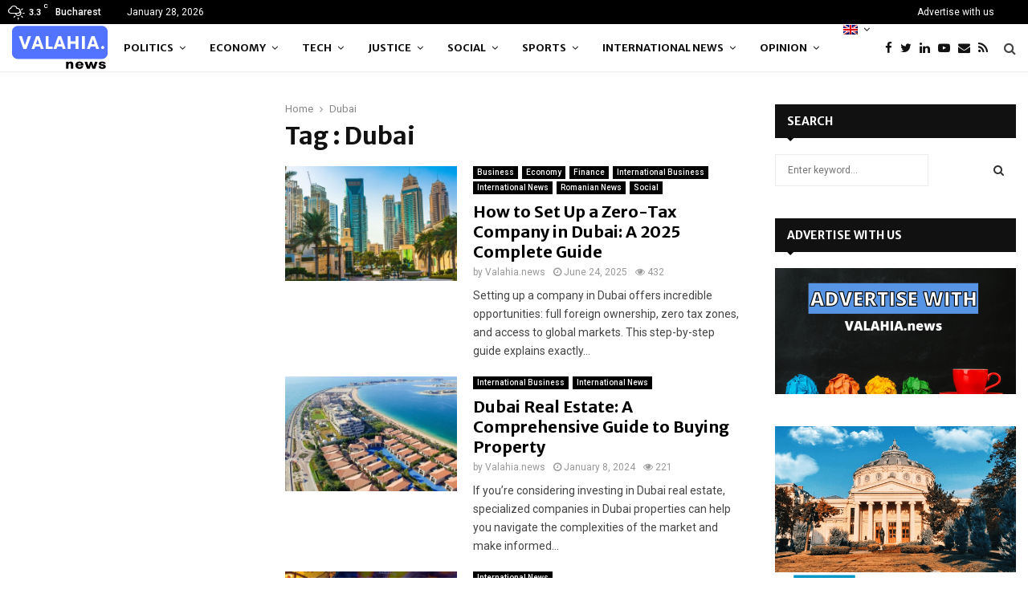

--- FILE ---
content_type: text/html; charset=UTF-8
request_url: https://valahia.news/tag/dubai/
body_size: 32472
content:
<!DOCTYPE html>
<html lang="en-US">
<head>
	<meta charset="UTF-8">
		<meta name="viewport" content="width=device-width, initial-scale=1">
		<link rel="profile" href="https://gmpg.org/xfn/11">
	<meta name='robots' content='index, follow, max-image-preview:large, max-snippet:-1, max-video-preview:-1' />
<link rel="alternate" hreflang="ro" href="https://valahia.news/ro/tag/dubai-ro/" />
<link rel="alternate" hreflang="en" href="https://valahia.news/tag/dubai/" />
<link rel="alternate" hreflang="x-default" href="https://valahia.news/tag/dubai/" />

	<!-- This site is optimized with the Yoast SEO plugin v26.5 - https://yoast.com/wordpress/plugins/seo/ -->
	<title>Dubai Archives - Valahia.News</title>
	<link rel="canonical" href="https://valahia.news/tag/dubai/" />
	<meta property="og:locale" content="en_US" />
	<meta property="og:type" content="article" />
	<meta property="og:title" content="Dubai Archives - Valahia.News" />
	<meta property="og:url" content="https://valahia.news/tag/dubai/" />
	<meta property="og:site_name" content="Valahia.News" />
	<meta name="twitter:card" content="summary_large_image" />
	<script type="application/ld+json" class="yoast-schema-graph">{"@context":"https://schema.org","@graph":[{"@type":"CollectionPage","@id":"https://valahia.news/tag/dubai/","url":"https://valahia.news/tag/dubai/","name":"Dubai Archives - Valahia.News","isPartOf":{"@id":"https://valahia.news/#website"},"primaryImageOfPage":{"@id":"https://valahia.news/tag/dubai/#primaryimage"},"image":{"@id":"https://valahia.news/tag/dubai/#primaryimage"},"thumbnailUrl":"https://valahia.news/wp-content/uploads/2023/08/Dubai-commercial-center.jpg","breadcrumb":{"@id":"https://valahia.news/tag/dubai/#breadcrumb"},"inLanguage":"en-US"},{"@type":"ImageObject","inLanguage":"en-US","@id":"https://valahia.news/tag/dubai/#primaryimage","url":"https://valahia.news/wp-content/uploads/2023/08/Dubai-commercial-center.jpg","contentUrl":"https://valahia.news/wp-content/uploads/2023/08/Dubai-commercial-center.jpg","width":1350,"height":650,"caption":"office building dubai"},{"@type":"BreadcrumbList","@id":"https://valahia.news/tag/dubai/#breadcrumb","itemListElement":[{"@type":"ListItem","position":1,"name":"Home","item":"https://valahia.news/"},{"@type":"ListItem","position":2,"name":"Dubai"}]},{"@type":"WebSite","@id":"https://valahia.news/#website","url":"https://valahia.news/","name":"Valahia.News","description":"Romania news. International news","publisher":{"@id":"https://valahia.news/#organization"},"potentialAction":[{"@type":"SearchAction","target":{"@type":"EntryPoint","urlTemplate":"https://valahia.news/?s={search_term_string}"},"query-input":{"@type":"PropertyValueSpecification","valueRequired":true,"valueName":"search_term_string"}}],"inLanguage":"en-US"},{"@type":"Organization","@id":"https://valahia.news/#organization","name":"Valahia.News","url":"https://valahia.news/","logo":{"@type":"ImageObject","inLanguage":"en-US","@id":"https://valahia.news/#/schema/logo/image/","url":"https://valahia.news/wp-content/uploads/2020/07/cropped-Logo-Valahia-PNG-2.png","contentUrl":"https://valahia.news/wp-content/uploads/2020/07/cropped-Logo-Valahia-PNG-2.png","width":947,"height":428,"caption":"Valahia.News"},"image":{"@id":"https://valahia.news/#/schema/logo/image/"}}]}</script>
	<!-- / Yoast SEO plugin. -->


<link rel='dns-prefetch' href='//fonts.googleapis.com' />
<link rel="alternate" type="application/rss+xml" title="Valahia.News &raquo; Feed" href="https://valahia.news/feed/" />
<link rel="alternate" type="application/rss+xml" title="Valahia.News &raquo; Comments Feed" href="https://valahia.news/comments/feed/" />
<link rel="alternate" type="application/rss+xml" title="Valahia.News &raquo; Dubai Tag Feed" href="https://valahia.news/tag/dubai/feed/" />
<style id='wp-img-auto-sizes-contain-inline-css' type='text/css'>
img:is([sizes=auto i],[sizes^="auto," i]){contain-intrinsic-size:3000px 1500px}
/*# sourceURL=wp-img-auto-sizes-contain-inline-css */
</style>
<link rel='stylesheet' id='structured-content-frontend-css' href='https://valahia.news/wp-content/plugins/structured-content/dist/blocks.style.build.css?ver=1.7.0' type='text/css' media='all' />
<link rel='stylesheet' id='wpra-lightbox-css' href='https://valahia.news/wp-content/plugins/wp-rss-aggregator/core/css/jquery-colorbox.css?ver=1.4.33' type='text/css' media='all' />
<style id='wp-emoji-styles-inline-css' type='text/css'>

	img.wp-smiley, img.emoji {
		display: inline !important;
		border: none !important;
		box-shadow: none !important;
		height: 1em !important;
		width: 1em !important;
		margin: 0 0.07em !important;
		vertical-align: -0.1em !important;
		background: none !important;
		padding: 0 !important;
	}
/*# sourceURL=wp-emoji-styles-inline-css */
</style>
<link rel='stylesheet' id='wp-block-library-css' href='https://valahia.news/wp-includes/css/dist/block-library/style.min.css?ver=6.9' type='text/css' media='all' />
<style id='wp-block-heading-inline-css' type='text/css'>
h1:where(.wp-block-heading).has-background,h2:where(.wp-block-heading).has-background,h3:where(.wp-block-heading).has-background,h4:where(.wp-block-heading).has-background,h5:where(.wp-block-heading).has-background,h6:where(.wp-block-heading).has-background{padding:1.25em 2.375em}h1.has-text-align-left[style*=writing-mode]:where([style*=vertical-lr]),h1.has-text-align-right[style*=writing-mode]:where([style*=vertical-rl]),h2.has-text-align-left[style*=writing-mode]:where([style*=vertical-lr]),h2.has-text-align-right[style*=writing-mode]:where([style*=vertical-rl]),h3.has-text-align-left[style*=writing-mode]:where([style*=vertical-lr]),h3.has-text-align-right[style*=writing-mode]:where([style*=vertical-rl]),h4.has-text-align-left[style*=writing-mode]:where([style*=vertical-lr]),h4.has-text-align-right[style*=writing-mode]:where([style*=vertical-rl]),h5.has-text-align-left[style*=writing-mode]:where([style*=vertical-lr]),h5.has-text-align-right[style*=writing-mode]:where([style*=vertical-rl]),h6.has-text-align-left[style*=writing-mode]:where([style*=vertical-lr]),h6.has-text-align-right[style*=writing-mode]:where([style*=vertical-rl]){rotate:180deg}
/*# sourceURL=https://valahia.news/wp-includes/blocks/heading/style.min.css */
</style>
<style id='wp-block-list-inline-css' type='text/css'>
ol,ul{box-sizing:border-box}:root :where(.wp-block-list.has-background){padding:1.25em 2.375em}
/*# sourceURL=https://valahia.news/wp-includes/blocks/list/style.min.css */
</style>
<style id='wp-block-paragraph-inline-css' type='text/css'>
.is-small-text{font-size:.875em}.is-regular-text{font-size:1em}.is-large-text{font-size:2.25em}.is-larger-text{font-size:3em}.has-drop-cap:not(:focus):first-letter{float:left;font-size:8.4em;font-style:normal;font-weight:100;line-height:.68;margin:.05em .1em 0 0;text-transform:uppercase}body.rtl .has-drop-cap:not(:focus):first-letter{float:none;margin-left:.1em}p.has-drop-cap.has-background{overflow:hidden}:root :where(p.has-background){padding:1.25em 2.375em}:where(p.has-text-color:not(.has-link-color)) a{color:inherit}p.has-text-align-left[style*="writing-mode:vertical-lr"],p.has-text-align-right[style*="writing-mode:vertical-rl"]{rotate:180deg}
/*# sourceURL=https://valahia.news/wp-includes/blocks/paragraph/style.min.css */
</style>
<style id='wp-block-quote-inline-css' type='text/css'>
.wp-block-quote{box-sizing:border-box;overflow-wrap:break-word}.wp-block-quote.is-large:where(:not(.is-style-plain)),.wp-block-quote.is-style-large:where(:not(.is-style-plain)){margin-bottom:1em;padding:0 1em}.wp-block-quote.is-large:where(:not(.is-style-plain)) p,.wp-block-quote.is-style-large:where(:not(.is-style-plain)) p{font-size:1.5em;font-style:italic;line-height:1.6}.wp-block-quote.is-large:where(:not(.is-style-plain)) cite,.wp-block-quote.is-large:where(:not(.is-style-plain)) footer,.wp-block-quote.is-style-large:where(:not(.is-style-plain)) cite,.wp-block-quote.is-style-large:where(:not(.is-style-plain)) footer{font-size:1.125em;text-align:right}.wp-block-quote>cite{display:block}
/*# sourceURL=https://valahia.news/wp-includes/blocks/quote/style.min.css */
</style>
<style id='wp-block-quote-theme-inline-css' type='text/css'>
.wp-block-quote{border-left:.25em solid;margin:0 0 1.75em;padding-left:1em}.wp-block-quote cite,.wp-block-quote footer{color:currentColor;font-size:.8125em;font-style:normal;position:relative}.wp-block-quote:where(.has-text-align-right){border-left:none;border-right:.25em solid;padding-left:0;padding-right:1em}.wp-block-quote:where(.has-text-align-center){border:none;padding-left:0}.wp-block-quote.is-large,.wp-block-quote.is-style-large,.wp-block-quote:where(.is-style-plain){border:none}
/*# sourceURL=https://valahia.news/wp-includes/blocks/quote/theme.min.css */
</style>
<style id='global-styles-inline-css' type='text/css'>
:root{--wp--preset--aspect-ratio--square: 1;--wp--preset--aspect-ratio--4-3: 4/3;--wp--preset--aspect-ratio--3-4: 3/4;--wp--preset--aspect-ratio--3-2: 3/2;--wp--preset--aspect-ratio--2-3: 2/3;--wp--preset--aspect-ratio--16-9: 16/9;--wp--preset--aspect-ratio--9-16: 9/16;--wp--preset--color--black: #000000;--wp--preset--color--cyan-bluish-gray: #abb8c3;--wp--preset--color--white: #ffffff;--wp--preset--color--pale-pink: #f78da7;--wp--preset--color--vivid-red: #cf2e2e;--wp--preset--color--luminous-vivid-orange: #ff6900;--wp--preset--color--luminous-vivid-amber: #fcb900;--wp--preset--color--light-green-cyan: #7bdcb5;--wp--preset--color--vivid-green-cyan: #00d084;--wp--preset--color--pale-cyan-blue: #8ed1fc;--wp--preset--color--vivid-cyan-blue: #0693e3;--wp--preset--color--vivid-purple: #9b51e0;--wp--preset--gradient--vivid-cyan-blue-to-vivid-purple: linear-gradient(135deg,rgb(6,147,227) 0%,rgb(155,81,224) 100%);--wp--preset--gradient--light-green-cyan-to-vivid-green-cyan: linear-gradient(135deg,rgb(122,220,180) 0%,rgb(0,208,130) 100%);--wp--preset--gradient--luminous-vivid-amber-to-luminous-vivid-orange: linear-gradient(135deg,rgb(252,185,0) 0%,rgb(255,105,0) 100%);--wp--preset--gradient--luminous-vivid-orange-to-vivid-red: linear-gradient(135deg,rgb(255,105,0) 0%,rgb(207,46,46) 100%);--wp--preset--gradient--very-light-gray-to-cyan-bluish-gray: linear-gradient(135deg,rgb(238,238,238) 0%,rgb(169,184,195) 100%);--wp--preset--gradient--cool-to-warm-spectrum: linear-gradient(135deg,rgb(74,234,220) 0%,rgb(151,120,209) 20%,rgb(207,42,186) 40%,rgb(238,44,130) 60%,rgb(251,105,98) 80%,rgb(254,248,76) 100%);--wp--preset--gradient--blush-light-purple: linear-gradient(135deg,rgb(255,206,236) 0%,rgb(152,150,240) 100%);--wp--preset--gradient--blush-bordeaux: linear-gradient(135deg,rgb(254,205,165) 0%,rgb(254,45,45) 50%,rgb(107,0,62) 100%);--wp--preset--gradient--luminous-dusk: linear-gradient(135deg,rgb(255,203,112) 0%,rgb(199,81,192) 50%,rgb(65,88,208) 100%);--wp--preset--gradient--pale-ocean: linear-gradient(135deg,rgb(255,245,203) 0%,rgb(182,227,212) 50%,rgb(51,167,181) 100%);--wp--preset--gradient--electric-grass: linear-gradient(135deg,rgb(202,248,128) 0%,rgb(113,206,126) 100%);--wp--preset--gradient--midnight: linear-gradient(135deg,rgb(2,3,129) 0%,rgb(40,116,252) 100%);--wp--preset--font-size--small: 14px;--wp--preset--font-size--medium: 20px;--wp--preset--font-size--large: 32px;--wp--preset--font-size--x-large: 42px;--wp--preset--font-size--normal: 16px;--wp--preset--font-size--huge: 42px;--wp--preset--spacing--20: 0.44rem;--wp--preset--spacing--30: 0.67rem;--wp--preset--spacing--40: 1rem;--wp--preset--spacing--50: 1.5rem;--wp--preset--spacing--60: 2.25rem;--wp--preset--spacing--70: 3.38rem;--wp--preset--spacing--80: 5.06rem;--wp--preset--shadow--natural: 6px 6px 9px rgba(0, 0, 0, 0.2);--wp--preset--shadow--deep: 12px 12px 50px rgba(0, 0, 0, 0.4);--wp--preset--shadow--sharp: 6px 6px 0px rgba(0, 0, 0, 0.2);--wp--preset--shadow--outlined: 6px 6px 0px -3px rgb(255, 255, 255), 6px 6px rgb(0, 0, 0);--wp--preset--shadow--crisp: 6px 6px 0px rgb(0, 0, 0);}:where(.is-layout-flex){gap: 0.5em;}:where(.is-layout-grid){gap: 0.5em;}body .is-layout-flex{display: flex;}.is-layout-flex{flex-wrap: wrap;align-items: center;}.is-layout-flex > :is(*, div){margin: 0;}body .is-layout-grid{display: grid;}.is-layout-grid > :is(*, div){margin: 0;}:where(.wp-block-columns.is-layout-flex){gap: 2em;}:where(.wp-block-columns.is-layout-grid){gap: 2em;}:where(.wp-block-post-template.is-layout-flex){gap: 1.25em;}:where(.wp-block-post-template.is-layout-grid){gap: 1.25em;}.has-black-color{color: var(--wp--preset--color--black) !important;}.has-cyan-bluish-gray-color{color: var(--wp--preset--color--cyan-bluish-gray) !important;}.has-white-color{color: var(--wp--preset--color--white) !important;}.has-pale-pink-color{color: var(--wp--preset--color--pale-pink) !important;}.has-vivid-red-color{color: var(--wp--preset--color--vivid-red) !important;}.has-luminous-vivid-orange-color{color: var(--wp--preset--color--luminous-vivid-orange) !important;}.has-luminous-vivid-amber-color{color: var(--wp--preset--color--luminous-vivid-amber) !important;}.has-light-green-cyan-color{color: var(--wp--preset--color--light-green-cyan) !important;}.has-vivid-green-cyan-color{color: var(--wp--preset--color--vivid-green-cyan) !important;}.has-pale-cyan-blue-color{color: var(--wp--preset--color--pale-cyan-blue) !important;}.has-vivid-cyan-blue-color{color: var(--wp--preset--color--vivid-cyan-blue) !important;}.has-vivid-purple-color{color: var(--wp--preset--color--vivid-purple) !important;}.has-black-background-color{background-color: var(--wp--preset--color--black) !important;}.has-cyan-bluish-gray-background-color{background-color: var(--wp--preset--color--cyan-bluish-gray) !important;}.has-white-background-color{background-color: var(--wp--preset--color--white) !important;}.has-pale-pink-background-color{background-color: var(--wp--preset--color--pale-pink) !important;}.has-vivid-red-background-color{background-color: var(--wp--preset--color--vivid-red) !important;}.has-luminous-vivid-orange-background-color{background-color: var(--wp--preset--color--luminous-vivid-orange) !important;}.has-luminous-vivid-amber-background-color{background-color: var(--wp--preset--color--luminous-vivid-amber) !important;}.has-light-green-cyan-background-color{background-color: var(--wp--preset--color--light-green-cyan) !important;}.has-vivid-green-cyan-background-color{background-color: var(--wp--preset--color--vivid-green-cyan) !important;}.has-pale-cyan-blue-background-color{background-color: var(--wp--preset--color--pale-cyan-blue) !important;}.has-vivid-cyan-blue-background-color{background-color: var(--wp--preset--color--vivid-cyan-blue) !important;}.has-vivid-purple-background-color{background-color: var(--wp--preset--color--vivid-purple) !important;}.has-black-border-color{border-color: var(--wp--preset--color--black) !important;}.has-cyan-bluish-gray-border-color{border-color: var(--wp--preset--color--cyan-bluish-gray) !important;}.has-white-border-color{border-color: var(--wp--preset--color--white) !important;}.has-pale-pink-border-color{border-color: var(--wp--preset--color--pale-pink) !important;}.has-vivid-red-border-color{border-color: var(--wp--preset--color--vivid-red) !important;}.has-luminous-vivid-orange-border-color{border-color: var(--wp--preset--color--luminous-vivid-orange) !important;}.has-luminous-vivid-amber-border-color{border-color: var(--wp--preset--color--luminous-vivid-amber) !important;}.has-light-green-cyan-border-color{border-color: var(--wp--preset--color--light-green-cyan) !important;}.has-vivid-green-cyan-border-color{border-color: var(--wp--preset--color--vivid-green-cyan) !important;}.has-pale-cyan-blue-border-color{border-color: var(--wp--preset--color--pale-cyan-blue) !important;}.has-vivid-cyan-blue-border-color{border-color: var(--wp--preset--color--vivid-cyan-blue) !important;}.has-vivid-purple-border-color{border-color: var(--wp--preset--color--vivid-purple) !important;}.has-vivid-cyan-blue-to-vivid-purple-gradient-background{background: var(--wp--preset--gradient--vivid-cyan-blue-to-vivid-purple) !important;}.has-light-green-cyan-to-vivid-green-cyan-gradient-background{background: var(--wp--preset--gradient--light-green-cyan-to-vivid-green-cyan) !important;}.has-luminous-vivid-amber-to-luminous-vivid-orange-gradient-background{background: var(--wp--preset--gradient--luminous-vivid-amber-to-luminous-vivid-orange) !important;}.has-luminous-vivid-orange-to-vivid-red-gradient-background{background: var(--wp--preset--gradient--luminous-vivid-orange-to-vivid-red) !important;}.has-very-light-gray-to-cyan-bluish-gray-gradient-background{background: var(--wp--preset--gradient--very-light-gray-to-cyan-bluish-gray) !important;}.has-cool-to-warm-spectrum-gradient-background{background: var(--wp--preset--gradient--cool-to-warm-spectrum) !important;}.has-blush-light-purple-gradient-background{background: var(--wp--preset--gradient--blush-light-purple) !important;}.has-blush-bordeaux-gradient-background{background: var(--wp--preset--gradient--blush-bordeaux) !important;}.has-luminous-dusk-gradient-background{background: var(--wp--preset--gradient--luminous-dusk) !important;}.has-pale-ocean-gradient-background{background: var(--wp--preset--gradient--pale-ocean) !important;}.has-electric-grass-gradient-background{background: var(--wp--preset--gradient--electric-grass) !important;}.has-midnight-gradient-background{background: var(--wp--preset--gradient--midnight) !important;}.has-small-font-size{font-size: var(--wp--preset--font-size--small) !important;}.has-medium-font-size{font-size: var(--wp--preset--font-size--medium) !important;}.has-large-font-size{font-size: var(--wp--preset--font-size--large) !important;}.has-x-large-font-size{font-size: var(--wp--preset--font-size--x-large) !important;}
/*# sourceURL=global-styles-inline-css */
</style>

<style id='classic-theme-styles-inline-css' type='text/css'>
/*! This file is auto-generated */
.wp-block-button__link{color:#fff;background-color:#32373c;border-radius:9999px;box-shadow:none;text-decoration:none;padding:calc(.667em + 2px) calc(1.333em + 2px);font-size:1.125em}.wp-block-file__button{background:#32373c;color:#fff;text-decoration:none}
/*# sourceURL=/wp-includes/css/classic-themes.min.css */
</style>
<link rel='stylesheet' id='awesome-weather-css' href='https://valahia.news/wp-content/plugins/awesome-weather/awesome-weather.css?ver=6.9' type='text/css' media='all' />
<style id='awesome-weather-inline-css' type='text/css'>
.awesome-weather-wrap { font-family: 'Open Sans', sans-serif; font-weight: 400; font-size: 14px; line-height: 14px; }
/*# sourceURL=awesome-weather-inline-css */
</style>
<link rel='stylesheet' id='opensans-googlefont-css' href='//fonts.googleapis.com/css?family=Open+Sans%3A400&#038;ver=6.9' type='text/css' media='all' />
<link rel='stylesheet' id='contact-form-7-css' href='https://valahia.news/wp-content/plugins/contact-form-7/includes/css/styles.css?ver=6.1.4' type='text/css' media='all' />
<link rel='stylesheet' id='bootstrap-style-css' href='https://valahia.news/wp-content/plugins/corona-stats-live/css/bootstrap.min.css?ver=6.9' type='text/css' media='all' />
<link rel='stylesheet' id='chart-style-css' href='https://valahia.news/wp-content/plugins/corona-stats-live/css/Chart.min.css?ver=6.9' type='text/css' media='all' />
<link rel='stylesheet' id='datatable-style-css' href='https://valahia.news/wp-content/plugins/corona-stats-live/css/jquery.dataTables.css?ver=6.9' type='text/css' media='all' />
<link rel='stylesheet' id='csl-style-css' href='https://valahia.news/wp-content/plugins/corona-stats-live/css/csl-styles.css?ver=6.9' type='text/css' media='all' />
<link rel='stylesheet' id='ditty-news-ticker-font-css' href='https://valahia.news/wp-content/plugins/ditty-news-ticker/legacy/inc/static/libs/fontastic/styles.css?ver=3.1.59' type='text/css' media='all' />
<link rel='stylesheet' id='ditty-news-ticker-css' href='https://valahia.news/wp-content/plugins/ditty-news-ticker/legacy/inc/static/css/style.css?ver=3.1.59' type='text/css' media='all' />
<link rel='stylesheet' id='ditty-displays-css' href='https://valahia.news/wp-content/plugins/ditty-news-ticker/build/dittyDisplays.css?ver=3.1.59' type='text/css' media='all' />
<link rel='stylesheet' id='ditty-fontawesome-css' href='https://valahia.news/wp-content/plugins/ditty-news-ticker/includes/libs/fontawesome-6.4.0/css/all.css?ver=6.4.0' type='text/css' media='' />
<link rel='stylesheet' id='menu-image-css' href='https://valahia.news/wp-content/plugins/menu-image/includes/css/menu-image.css?ver=3.13' type='text/css' media='all' />
<link rel='stylesheet' id='dashicons-css' href='https://valahia.news/wp-includes/css/dashicons.min.css?ver=6.9' type='text/css' media='all' />
<link rel='stylesheet' id='pencisc-css' href='https://valahia.news/wp-content/plugins/penci-framework/assets/css/single-shortcode.css?ver=6.9' type='text/css' media='all' />
<link rel='stylesheet' id='stock-ticker-css' href='https://valahia.news/wp-content/plugins/stock-ticker/assets/css/stock-ticker.min.css?ver=3.24.6' type='text/css' media='all' />
<link rel='stylesheet' id='stock-ticker-custom-css' href='https://valahia.news/wp-content/uploads/stock-ticker-custom.css?ver=3.24.6' type='text/css' media='all' />
<link rel='stylesheet' id='wpml-legacy-horizontal-list-0-css' href='https://valahia.news/wp-content/plugins/sitepress-multilingual-cms/templates/language-switchers/legacy-list-horizontal/style.min.css?ver=1' type='text/css' media='all' />
<style id='wpml-legacy-horizontal-list-0-inline-css' type='text/css'>
.wpml-ls-statics-footer a, .wpml-ls-statics-footer .wpml-ls-sub-menu a, .wpml-ls-statics-footer .wpml-ls-sub-menu a:link, .wpml-ls-statics-footer li:not(.wpml-ls-current-language) .wpml-ls-link, .wpml-ls-statics-footer li:not(.wpml-ls-current-language) .wpml-ls-link:link {color:#444444;background-color:#ffffff;}.wpml-ls-statics-footer .wpml-ls-sub-menu a:hover,.wpml-ls-statics-footer .wpml-ls-sub-menu a:focus, .wpml-ls-statics-footer .wpml-ls-sub-menu a:link:hover, .wpml-ls-statics-footer .wpml-ls-sub-menu a:link:focus {color:#000000;background-color:#eeeeee;}.wpml-ls-statics-footer .wpml-ls-current-language > a {color:#444444;background-color:#ffffff;}.wpml-ls-statics-footer .wpml-ls-current-language:hover>a, .wpml-ls-statics-footer .wpml-ls-current-language>a:focus {color:#000000;background-color:#eeeeee;}
/*# sourceURL=wpml-legacy-horizontal-list-0-inline-css */
</style>
<link rel='stylesheet' id='wpml-menu-item-0-css' href='https://valahia.news/wp-content/plugins/sitepress-multilingual-cms/templates/language-switchers/menu-item/style.min.css?ver=1' type='text/css' media='all' />
<link rel='stylesheet' id='penci-font-awesome-css' href='https://valahia.news/wp-content/themes/pennews/css/font-awesome.min.css?ver=4.5.2' type='text/css' media='all' />
<link rel='stylesheet' id='penci-fonts-css' href='//fonts.googleapis.com/css?family=Roboto%3A300%2C300italic%2C400%2C400italic%2C500%2C500italic%2C700%2C700italic%2C800%2C800italic%7CMukta+Vaani%3A300%2C300italic%2C400%2C400italic%2C500%2C500italic%2C700%2C700italic%2C800%2C800italic%7COswald%3A300%2C300italic%2C400%2C400italic%2C500%2C500italic%2C700%2C700italic%2C800%2C800italic%7CTeko%3A300%2C300italic%2C400%2C400italic%2C500%2C500italic%2C700%2C700italic%2C800%2C800italic%7CBiryani%3A300%2C300italic%2C400%2C400italic%2C500%2C500italic%2C700%2C700italic%2C800%2C800italic%7CMerriweather+Sans%3A300%2C300italic%2C400%2C400italic%2C500%2C500italic%2C700%2C700italic%2C800%2C800italic%3A300%2C300italic%2C400%2C400italic%2C500%2C500italic%2C700%2C700italic%2C800%2C800italic%26subset%3Dcyrillic%2Ccyrillic-ext%2Cgreek%2Cgreek-ext%2Clatin-ext' type='text/css' media='all' />
<link rel='stylesheet' id='penci-recipe-css' href='https://valahia.news/wp-content/themes/pennews/css/recipe.css?ver=6.7.4' type='text/css' media='all' />
<link rel='stylesheet' id='penci-style-css' href='https://valahia.news/wp-content/themes/pennews/style.css?ver=6.7.4' type='text/css' media='all' />
<style id='penci-style-inline-css' type='text/css'>
.penci-block-vc.style-title-13:not(.footer-widget).style-title-center .penci-block-heading {border-right: 10px solid transparent; border-left: 10px solid transparent; }.site-branding h1, .site-branding h2 {margin: 0;}.penci-schema-markup { display: none !important; }.penci-entry-media .twitter-video { max-width: none !important; margin: 0 !important; }.penci-entry-media .fb-video { margin-bottom: 0; }.penci-entry-media .post-format-meta > iframe { vertical-align: top; }.penci-single-style-6 .penci-entry-media-top.penci-video-format-dailymotion:after, .penci-single-style-6 .penci-entry-media-top.penci-video-format-facebook:after, .penci-single-style-6 .penci-entry-media-top.penci-video-format-vimeo:after, .penci-single-style-6 .penci-entry-media-top.penci-video-format-twitter:after, .penci-single-style-7 .penci-entry-media-top.penci-video-format-dailymotion:after, .penci-single-style-7 .penci-entry-media-top.penci-video-format-facebook:after, .penci-single-style-7 .penci-entry-media-top.penci-video-format-vimeo:after, .penci-single-style-7 .penci-entry-media-top.penci-video-format-twitter:after { content: none; } .penci-single-style-5 .penci-entry-media.penci-video-format-dailymotion:after, .penci-single-style-5 .penci-entry-media.penci-video-format-facebook:after, .penci-single-style-5 .penci-entry-media.penci-video-format-vimeo:after, .penci-single-style-5 .penci-entry-media.penci-video-format-twitter:after { content: none; }@media screen and (max-width: 960px) { .penci-insta-thumb ul.thumbnails.penci_col_5 li, .penci-insta-thumb ul.thumbnails.penci_col_6 li { width: 33.33% !important; } .penci-insta-thumb ul.thumbnails.penci_col_7 li, .penci-insta-thumb ul.thumbnails.penci_col_8 li, .penci-insta-thumb ul.thumbnails.penci_col_9 li, .penci-insta-thumb ul.thumbnails.penci_col_10 li { width: 25% !important; } }.site-header.header--s12 .penci-menu-toggle-wapper,.site-header.header--s12 .header__social-search { flex: 1; }.site-header.header--s5 .site-branding {  padding-right: 0;margin-right: 40px; }.penci-block_37 .penci_post-meta { padding-top: 8px; }.penci-block_37 .penci-post-excerpt + .penci_post-meta { padding-top: 0; }.penci-hide-text-votes { display: none; }.penci-usewr-review {  border-top: 1px solid #ececec; }.penci-review-score {top: 5px; position: relative; }.penci-social-counter.penci-social-counter--style-3 .penci-social__empty a, .penci-social-counter.penci-social-counter--style-4 .penci-social__empty a, .penci-social-counter.penci-social-counter--style-5 .penci-social__empty a, .penci-social-counter.penci-social-counter--style-6 .penci-social__empty a { display: flex; justify-content: center; align-items: center; }.penci-block-error { padding: 0 20px 20px; }@media screen and (min-width: 1240px){ .penci_dis_padding_bw .penci-content-main.penci-col-4:nth-child(3n+2) { padding-right: 15px; padding-left: 15px; }}.bos_searchbox_widget_class.penci-vc-column-1 #flexi_searchbox #b_searchboxInc .b_submitButton_wrapper{ padding-top: 10px; padding-bottom: 10px; }.mfp-image-holder .mfp-close, .mfp-iframe-holder .mfp-close { background: transparent; border-color: transparent; }h1, h2, h3, h4, h5, h6,.error404 .page-title,
		.error404 .penci-block-vc .penci-block__title, .footer__bottom.style-2 .block-title {font-family: 'Merriweather Sans', sans-serif}h1, h2, h3, h4, h5, h6,.error404 .page-title,
		 .error404 .penci-block-vc .penci-block__title, .product_list_widget .product-title, .footer__bottom.style-2 .block-title {font-weight: 700}.single .entry-content,.page .entry-content{ font-size:17px; }.site-content, .page-template-full-width.penci-block-pagination .site-content{ margin-bottom:20px; }.penci-topbar a:hover , .penci-topbar ul li a:hover{ color:#01579b !important; }.topbar__social-media a:hover{ color:#01579b ; }.penci-topbar ul.menu li ul.sub-menu li a:hover{ color:#01579b ; }.penci-topbar .topbar__trending .headline-title{ background-color:#01579b ; }.site-description{ font-family: 'Biryani', sans-serif; }.main-navigation a,.mobile-sidebar .primary-menu-mobile li a, .penci-menu-hbg .primary-menu-mobile li a{ font-family: 'Merriweather Sans', sans-serif; }.main-navigation > ul:not(.children) > li > a{ font-size: 13px; }#site-navigation .penci-megamenu .penci-mega-child-categories a{ font-size: 13px; }#site-navigation .penci-megamenu .penci-mega-date{ font-size: 12px; }.penci-archive .penci-archive__content .penci-post-item .entry-title{ font-size:20px; }.penci-block-vc-pag  .penci-archive__list_posts .penci-post-item .entry-title{ font-size:20px; }.penci-menu-hbg-widgets .menu-hbg-title { font-family:'Merriweather Sans', sans-serif }
		.woocommerce div.product .related > h2,.woocommerce div.product .upsells > h2,
		.post-title-box .post-box-title,.site-content #respond h3,.site-content .widget-title,
		.site-content .widgettitle,
		body.page-template-full-width.page-paged-2 .site-content .widget.penci-block-vc .penci-block__title,
		body:not( .page-template-full-width ) .site-content .widget.penci-block-vc .penci-block__title{ font-size:14px !important;font-weight:700 !important;font-family:'Merriweather Sans', sans-serif !important; }.footer__bottom  .footer__logo a{font-size: 120px !important;}#footer__sidebars.footer__sidebars{padding-bottom: 40px;}.site-footer .penci-block-vc .penci-block__title{ font-size:14px;font-weight:700;font-family:'Biryani', sans-serif; }.footer__bottom .footer__bottom_container{padding-top:40px;}.site-footer .penci-footer-text-wrap { font-size:14px;}.footer__logo a,.footer__logo img{ max-width:120px;}.penci-popup-login-register .penci-login-container a:hover{ color:#01579b ; }.penci-popup-login-register .penci-login-container .penci-login input[type="submit"]{ background-color:#01579b ; }body{ background-color: #fff; }.penci_dis_padding_bw .penci-block-vc.style-title-11:not(.footer-widget) .penci-block__title a,
		.penci_dis_padding_bw .penci-block-vc.style-title-11:not(.footer-widget) .penci-block__title span, 
		.penci_dis_padding_bw .penci-block-vc.style-title-11:not(.footer-widget) .penci-subcat-filter, 
		.penci_dis_padding_bw .penci-block-vc.style-title-11:not(.footer-widget) .penci-slider-nav{ background-color:#ffffff; }body, input, select, textarea,
			.widget.widget_display_replies li, .widget.widget_display_topics li,
			.widget ul li,
			.error404 .page-title,
			.entry-content .penci-recipe-heading h2,
			.entry-content .penci-recipe-title,
			#respond h3,.penci-review-text,#respond textarea, .wpcf7 textarea,
			.woocommerce .woocommerce-product-search input[type="search"],
			.woocommerce nav.woocommerce-pagination ul li a, .woocommerce nav.woocommerce-pagination ul li span,
			.woocommerce table.shop_table th,
			.woocommerce-page form .form-row .input-text,
			.select2-container--default .select2-selection--single .select2-selection__rendered,
			#respond label, .wpcf7 label,
			.mc4wp-form,
			#bbpress-forums li.bbp-body ul.forum li.bbp-forum-topic-count, #bbpress-forums li.bbp-body ul.forum li.bbp-forum-reply-count,
			#bbpress-forums li.bbp-body ul.forum li.bbp-forum-freshness, #bbpress-forums li.bbp-body ul.forum li.bbp-forum-freshness a, 
			#bbpress-forums li.bbp-body ul.topic li.bbp-forum-topic-count, #bbpress-forums li.bbp-body ul.topic li.bbp-topic-voice-count,
			#bbpress-forums li.bbp-body ul.topic li.bbp-forum-reply-count, #bbpress-forums li.bbp-body ul.topic li.bbp-topic-freshness > a,
			#bbpress-forums li.bbp-body ul.topic li.bbp-topic-freshness, #bbpress-forums li.bbp-body ul.topic li.bbp-topic-reply-count,
			div.bbp-template-notice, div.indicator-hint,
			#bbpress-forums fieldset.bbp-form legend,
			.entry-content code, .wpb_text_column code, .entry-content blockquote.wp-block-quote p, .entry-content blockquote.wp-block-quote p,
			.penci_dark_layout blockquote.style-3, .penci_dark_layout blockquote.style-3 p,
			.penci_dark_layout blockquote.style-2,.penci_dark_layout blockquote.style-2 p,
			.wpb_text_column blockquote.wp-block-quote p, .wpb_text_column blockquote.wp-block-quote p,
			.widget.widget_display_views li, .widget.widget_display_forums li, .widget.widget_layered_nav li,
			.widget.widget_product_categories li, .widget.widget_categories li, .widget.widget_archive li,
			.widget.widget_pages li, .widget.widget_meta li, .wp-block-pullquote{ color:#444444 }.buy-button{ background-color:#01579b !important; }.penci-menuhbg-toggle:hover .lines-button:after,.penci-menuhbg-toggle:hover .penci-lines:before,.penci-menuhbg-toggle:hover .penci-lines:after.penci-login-container a,.penci_list_shortcode li:before,.footer__sidebars .penci-block-vc .penci__post-title a:hover,.penci-viewall-results a:hover,.post-entry .penci-portfolio-filter ul li.active a, .penci-portfolio-filter ul li.active a,.penci-ajax-search-results-wrapper .penci__post-title a:hover{ color: #01579b; }.penci-tweets-widget-content .icon-tweets,.penci-tweets-widget-content .tweet-intents a,.penci-tweets-widget-content .tweet-intents span:after,.woocommerce .star-rating span,.woocommerce .comment-form p.stars a:hover,.woocommerce div.product .woocommerce-tabs ul.tabs li a:hover,.penci-subcat-list .flexMenu-viewMore:hover a, .penci-subcat-list .flexMenu-viewMore:focus a,.penci-subcat-list .flexMenu-viewMore .flexMenu-popup .penci-subcat-item a:hover,.penci-owl-carousel-style .owl-dot.active span, .penci-owl-carousel-style .owl-dot:hover span,.penci-owl-carousel-slider .owl-dot.active span,.penci-owl-carousel-slider .owl-dot:hover span{ color: #01579b; }.penci-owl-carousel-slider .owl-dot.active span,.penci-owl-carousel-slider .owl-dot:hover span{ background-color: #01579b; }blockquote, q,.penci-post-pagination a:hover,a:hover,.penci-entry-meta a:hover,.penci-portfolio-below_img .inner-item-portfolio .portfolio-desc a:hover h3,.main-navigation.penci_disable_padding_menu > ul:not(.children) > li:hover > a,.main-navigation.penci_disable_padding_menu > ul:not(.children) > li:active > a,.main-navigation.penci_disable_padding_menu > ul:not(.children) > li.current-menu-item > a,.main-navigation.penci_disable_padding_menu > ul:not(.children) > li.current-menu-ancestor > a,.main-navigation.penci_disable_padding_menu > ul:not(.children) > li.current-category-ancestor > a,.site-header.header--s11 .main-navigation.penci_enable_line_menu .menu > li:hover > a,.site-header.header--s11 .main-navigation.penci_enable_line_menu .menu > li:active > a,.site-header.header--s11 .main-navigation.penci_enable_line_menu .menu > li.current-menu-item > a,.main-navigation.penci_disable_padding_menu ul.menu > li > a:hover,.main-navigation ul li:hover > a,.main-navigation ul li:active > a,.main-navigation li.current-menu-item > a,#site-navigation .penci-megamenu .penci-mega-child-categories a.cat-active,#site-navigation .penci-megamenu .penci-content-megamenu .penci-mega-latest-posts .penci-mega-post a:not(.mega-cat-name):hover,.penci-post-pagination h5 a:hover{ color: #01579b; }.main-navigation.penci_disable_padding_menu > ul:not(.children) > li.highlight-button > a{ color: #01579b;border-color: #01579b; }.main-navigation.penci_disable_padding_menu > ul:not(.children) > li.highlight-button:hover > a,.main-navigation.penci_disable_padding_menu > ul:not(.children) > li.highlight-button:active > a,.main-navigation.penci_disable_padding_menu > ul:not(.children) > li.highlight-button.current-category-ancestor > a,.main-navigation.penci_disable_padding_menu > ul:not(.children) > li.highlight-button.current-category-ancestor > a,.main-navigation.penci_disable_padding_menu > ul:not(.children) > li.highlight-button.current-menu-ancestor > a,.main-navigation.penci_disable_padding_menu > ul:not(.children) > li.highlight-button.current-menu-item > a{ border-color: #01579b; }.penci-menu-hbg .primary-menu-mobile li a:hover,.penci-menu-hbg .primary-menu-mobile li.toggled-on > a,.penci-menu-hbg .primary-menu-mobile li.toggled-on > .dropdown-toggle,.penci-menu-hbg .primary-menu-mobile li.current-menu-item > a,.penci-menu-hbg .primary-menu-mobile li.current-menu-item > .dropdown-toggle,.mobile-sidebar .primary-menu-mobile li a:hover,.mobile-sidebar .primary-menu-mobile li.toggled-on-first > a,.mobile-sidebar .primary-menu-mobile li.toggled-on > a,.mobile-sidebar .primary-menu-mobile li.toggled-on > .dropdown-toggle,.mobile-sidebar .primary-menu-mobile li.current-menu-item > a,.mobile-sidebar .primary-menu-mobile li.current-menu-item > .dropdown-toggle,.mobile-sidebar #sidebar-nav-logo a,.mobile-sidebar #sidebar-nav-logo a:hover.mobile-sidebar #sidebar-nav-logo:before,.penci-recipe-heading a.penci-recipe-print,.widget a:hover,.widget.widget_recent_entries li a:hover, .widget.widget_recent_comments li a:hover, .widget.widget_meta li a:hover,.penci-topbar a:hover,.penci-topbar ul li:hover,.penci-topbar ul li a:hover,.penci-topbar ul.menu li ul.sub-menu li a:hover,.site-branding a, .site-branding .site-title{ color: #01579b; }.penci-viewall-results a:hover,.penci-ajax-search-results-wrapper .penci__post-title a:hover,.header__search_dis_bg .search-click:hover,.header__social-media a:hover,.penci-login-container .link-bottom a,.error404 .page-content a,.penci-no-results .search-form .search-submit:hover,.error404 .page-content .search-form .search-submit:hover,.penci_breadcrumbs a:hover, .penci_breadcrumbs a:hover span,.penci-archive .entry-meta a:hover,.penci-caption-above-img .wp-caption a:hover,.penci-author-content .author-social:hover,.entry-content a,.comment-content a,.penci-page-style-5 .penci-active-thumb .penci-entry-meta a:hover,.penci-single-style-5 .penci-active-thumb .penci-entry-meta a:hover{ color: #01579b; }blockquote:not(.wp-block-quote).style-2:before{ background-color: transparent; }blockquote.style-2:before,blockquote:not(.wp-block-quote),blockquote.style-2 cite, blockquote.style-2 .author,blockquote.style-3 cite, blockquote.style-3 .author,.woocommerce ul.products li.product .price,.woocommerce ul.products li.product .price ins,.woocommerce div.product p.price ins,.woocommerce div.product span.price ins, .woocommerce div.product p.price, .woocommerce div.product span.price,.woocommerce div.product .entry-summary div[itemprop="description"] blockquote:before, .woocommerce div.product .woocommerce-tabs #tab-description blockquote:before,.woocommerce-product-details__short-description blockquote:before,.woocommerce div.product .entry-summary div[itemprop="description"] blockquote cite, .woocommerce div.product .entry-summary div[itemprop="description"] blockquote .author,.woocommerce div.product .woocommerce-tabs #tab-description blockquote cite, .woocommerce div.product .woocommerce-tabs #tab-description blockquote .author,.woocommerce div.product .product_meta > span a:hover,.woocommerce div.product .woocommerce-tabs ul.tabs li.active{ color: #01579b; }.woocommerce #respond input#submit.alt.disabled:hover,.woocommerce #respond input#submit.alt:disabled:hover,.woocommerce #respond input#submit.alt:disabled[disabled]:hover,.woocommerce a.button.alt.disabled,.woocommerce a.button.alt.disabled:hover,.woocommerce a.button.alt:disabled,.woocommerce a.button.alt:disabled:hover,.woocommerce a.button.alt:disabled[disabled],.woocommerce a.button.alt:disabled[disabled]:hover,.woocommerce button.button.alt.disabled,.woocommerce button.button.alt.disabled:hover,.woocommerce button.button.alt:disabled,.woocommerce button.button.alt:disabled:hover,.woocommerce button.button.alt:disabled[disabled],.woocommerce button.button.alt:disabled[disabled]:hover,.woocommerce input.button.alt.disabled,.woocommerce input.button.alt.disabled:hover,.woocommerce input.button.alt:disabled,.woocommerce input.button.alt:disabled:hover,.woocommerce input.button.alt:disabled[disabled],.woocommerce input.button.alt:disabled[disabled]:hover{ background-color: #01579b; }.woocommerce ul.cart_list li .amount, .woocommerce ul.product_list_widget li .amount,.woocommerce table.shop_table td.product-name a:hover,.woocommerce-cart .cart-collaterals .cart_totals table td .amount,.woocommerce .woocommerce-info:before,.woocommerce form.checkout table.shop_table .order-total .amount,.post-entry .penci-portfolio-filter ul li a:hover,.post-entry .penci-portfolio-filter ul li.active a,.penci-portfolio-filter ul li a:hover,.penci-portfolio-filter ul li.active a,#bbpress-forums li.bbp-body ul.forum li.bbp-forum-info a:hover,#bbpress-forums li.bbp-body ul.topic li.bbp-topic-title a:hover,#bbpress-forums li.bbp-body ul.forum li.bbp-forum-info .bbp-forum-content a,#bbpress-forums li.bbp-body ul.topic p.bbp-topic-meta a,#bbpress-forums .bbp-breadcrumb a:hover, #bbpress-forums .bbp-breadcrumb .bbp-breadcrumb-current:hover,#bbpress-forums .bbp-forum-freshness a:hover,#bbpress-forums .bbp-topic-freshness a:hover{ color: #01579b; }.footer__bottom a,.footer__logo a, .footer__logo a:hover,.site-info a,.site-info a:hover,.sub-footer-menu li a:hover,.footer__sidebars a:hover,.penci-block-vc .social-buttons a:hover,.penci-inline-related-posts .penci_post-meta a:hover,.penci__general-meta .penci_post-meta a:hover,.penci-block_video.style-1 .penci_post-meta a:hover,.penci-block_video.style-7 .penci_post-meta a:hover,.penci-block-vc .penci-block__title a:hover,.penci-block-vc.style-title-2 .penci-block__title a:hover,.penci-block-vc.style-title-2:not(.footer-widget) .penci-block__title a:hover,.penci-block-vc.style-title-4 .penci-block__title a:hover,.penci-block-vc.style-title-4:not(.footer-widget) .penci-block__title a:hover,.penci-block-vc .penci-subcat-filter .penci-subcat-item a.active, .penci-block-vc .penci-subcat-filter .penci-subcat-item a:hover ,.penci-block_1 .penci_post-meta a:hover,.penci-inline-related-posts.penci-irp-type-grid .penci__post-title:hover{ color: #01579b; }.penci-block_10 .penci-posted-on a,.penci-block_10 .penci-block__title a:hover,.penci-block_10 .penci__post-title a:hover,.penci-block_26 .block26_first_item .penci__post-title:hover,.penci-block_30 .penci_post-meta a:hover,.penci-block_33 .block33_big_item .penci_post-meta a:hover,.penci-block_36 .penci-chart-text,.penci-block_video.style-1 .block_video_first_item.penci-title-ab-img .penci_post_content a:hover,.penci-block_video.style-1 .block_video_first_item.penci-title-ab-img .penci_post-meta a:hover,.penci-block_video.style-6 .penci__post-title:hover,.penci-block_video.style-7 .penci__post-title:hover,.penci-owl-featured-area.style-12 .penci-small_items h3 a:hover,.penci-owl-featured-area.style-12 .penci-small_items .penci-slider__meta a:hover ,.penci-owl-featured-area.style-12 .penci-small_items .owl-item.current h3 a,.penci-owl-featured-area.style-13 .penci-small_items h3 a:hover,.penci-owl-featured-area.style-13 .penci-small_items .penci-slider__meta a:hover,.penci-owl-featured-area.style-13 .penci-small_items .owl-item.current h3 a,.penci-owl-featured-area.style-14 .penci-small_items h3 a:hover,.penci-owl-featured-area.style-14 .penci-small_items .penci-slider__meta a:hover ,.penci-owl-featured-area.style-14 .penci-small_items .owl-item.current h3 a,.penci-owl-featured-area.style-17 h3 a:hover,.penci-owl-featured-area.style-17 .penci-slider__meta a:hover,.penci-fslider28-wrapper.penci-block-vc .penci-slider-nav a:hover,.penci-videos-playlist .penci-video-nav .penci-video-playlist-item .penci-video-play-icon,.penci-videos-playlist .penci-video-nav .penci-video-playlist-item.is-playing { color: #01579b; }.penci-block_video.style-7 .penci_post-meta a:hover,.penci-ajax-more.disable_bg_load_more .penci-ajax-more-button:hover, .penci-ajax-more.disable_bg_load_more .penci-block-ajax-more-button:hover{ color: #01579b; }.site-main #buddypress input[type=submit]:hover,.site-main #buddypress div.generic-button a:hover,.site-main #buddypress .comment-reply-link:hover,.site-main #buddypress a.button:hover,.site-main #buddypress a.button:focus,.site-main #buddypress ul.button-nav li a:hover,.site-main #buddypress ul.button-nav li.current a,.site-main #buddypress .dir-search input[type=submit]:hover, .site-main #buddypress .groups-members-search input[type=submit]:hover,.site-main #buddypress div.item-list-tabs ul li.selected a,.site-main #buddypress div.item-list-tabs ul li.current a,.site-main #buddypress div.item-list-tabs ul li a:hover{ border-color: #01579b;background-color: #01579b; }.site-main #buddypress table.notifications thead tr, .site-main #buddypress table.notifications-settings thead tr,.site-main #buddypress table.profile-settings thead tr, .site-main #buddypress table.profile-fields thead tr,.site-main #buddypress table.profile-settings thead tr, .site-main #buddypress table.profile-fields thead tr,.site-main #buddypress table.wp-profile-fields thead tr, .site-main #buddypress table.messages-notices thead tr,.site-main #buddypress table.forum thead tr{ border-color: #01579b;background-color: #01579b; }.site-main .bbp-pagination-links a:hover, .site-main .bbp-pagination-links span.current,#buddypress div.item-list-tabs:not(#subnav) ul li.selected a, #buddypress div.item-list-tabs:not(#subnav) ul li.current a, #buddypress div.item-list-tabs:not(#subnav) ul li a:hover,#buddypress ul.item-list li div.item-title a, #buddypress ul.item-list li h4 a,div.bbp-template-notice a,#bbpress-forums li.bbp-body ul.topic li.bbp-topic-title a,#bbpress-forums li.bbp-body .bbp-forums-list li,.site-main #buddypress .activity-header a:first-child, #buddypress .comment-meta a:first-child, #buddypress .acomment-meta a:first-child{ color: #01579b !important; }.single-tribe_events .tribe-events-schedule .tribe-events-cost{ color: #01579b; }.tribe-events-list .tribe-events-loop .tribe-event-featured,#tribe-events .tribe-events-button,#tribe-events .tribe-events-button:hover,#tribe_events_filters_wrapper input[type=submit],.tribe-events-button, .tribe-events-button.tribe-active:hover,.tribe-events-button.tribe-inactive,.tribe-events-button:hover,.tribe-events-calendar td.tribe-events-present div[id*=tribe-events-daynum-],.tribe-events-calendar td.tribe-events-present div[id*=tribe-events-daynum-]>a,#tribe-bar-form .tribe-bar-submit input[type=submit]:hover{ background-color: #01579b; }.woocommerce span.onsale,.show-search:after,select option:focus,.woocommerce .widget_shopping_cart p.buttons a:hover, .woocommerce.widget_shopping_cart p.buttons a:hover, .woocommerce .widget_price_filter .price_slider_amount .button:hover, .woocommerce div.product form.cart .button:hover,.woocommerce .widget_price_filter .ui-slider .ui-slider-handle,.penci-block-vc.style-title-2:not(.footer-widget) .penci-block__title a, .penci-block-vc.style-title-2:not(.footer-widget) .penci-block__title span,.penci-block-vc.style-title-3:not(.footer-widget) .penci-block-heading:after,.penci-block-vc.style-title-4:not(.footer-widget) .penci-block__title a, .penci-block-vc.style-title-4:not(.footer-widget) .penci-block__title span,.penci-archive .penci-archive__content .penci-cat-links a:hover,.mCSB_scrollTools .mCSB_dragger .mCSB_dragger_bar,.penci-block-vc .penci-cat-name:hover,#buddypress .activity-list li.load-more, #buddypress .activity-list li.load-newest,#buddypress .activity-list li.load-more:hover, #buddypress .activity-list li.load-newest:hover,.site-main #buddypress button:hover, .site-main #buddypress a.button:hover, .site-main #buddypress input[type=button]:hover, .site-main #buddypress input[type=reset]:hover{ background-color: #01579b; }.penci-block-vc.style-title-grid:not(.footer-widget) .penci-block__title span, .penci-block-vc.style-title-grid:not(.footer-widget) .penci-block__title a,.penci-block-vc .penci_post_thumb:hover .penci-cat-name,.mCSB_scrollTools .mCSB_dragger:active .mCSB_dragger_bar,.mCSB_scrollTools .mCSB_dragger.mCSB_dragger_onDrag .mCSB_dragger_bar,.main-navigation > ul:not(.children) > li:hover > a,.main-navigation > ul:not(.children) > li:active > a,.main-navigation > ul:not(.children) > li.current-menu-item > a,.main-navigation.penci_enable_line_menu > ul:not(.children) > li > a:before,.main-navigation a:hover,#site-navigation .penci-megamenu .penci-mega-thumbnail .mega-cat-name:hover,#site-navigation .penci-megamenu .penci-mega-thumbnail:hover .mega-cat-name,.penci-review-process span,.penci-review-score-total,.topbar__trending .headline-title,.header__search:not(.header__search_dis_bg) .search-click,.cart-icon span.items-number{ background-color: #01579b; }.login__form .login__form__login-submit input:hover,.penci-login-container .penci-login input[type="submit"]:hover,.penci-archive .penci-entry-categories a:hover,.single .penci-cat-links a:hover,.page .penci-cat-links a:hover,.woocommerce #respond input#submit:hover, .woocommerce a.button:hover, .woocommerce button.button:hover, .woocommerce input.button:hover,.woocommerce div.product .entry-summary div[itemprop="description"]:before,.woocommerce div.product .entry-summary div[itemprop="description"] blockquote .author span:after, .woocommerce div.product .woocommerce-tabs #tab-description blockquote .author span:after,.woocommerce-product-details__short-description blockquote .author span:after,.woocommerce #respond input#submit.alt:hover, .woocommerce a.button.alt:hover, .woocommerce button.button.alt:hover, .woocommerce input.button.alt:hover,#scroll-to-top:hover,div.wpforms-container .wpforms-form input[type=submit]:hover,div.wpforms-container .wpforms-form button[type=submit]:hover,div.wpforms-container .wpforms-form .wpforms-page-button:hover,div.wpforms-container .wpforms-form .wpforms-page-button:hover,#respond #submit:hover,.wpcf7 input[type="submit"]:hover,.widget_wysija input[type="submit"]:hover{ background-color: #01579b; }.penci-block_video .penci-close-video:hover,.penci-block_5 .penci_post_thumb:hover .penci-cat-name,.penci-block_25 .penci_post_thumb:hover .penci-cat-name,.penci-block_8 .penci_post_thumb:hover .penci-cat-name,.penci-block_14 .penci_post_thumb:hover .penci-cat-name,.penci-block-vc.style-title-grid .penci-block__title span, .penci-block-vc.style-title-grid .penci-block__title a,.penci-block_7 .penci_post_thumb:hover .penci-order-number,.penci-block_15 .penci-post-order,.penci-news_ticker .penci-news_ticker__title{ background-color: #01579b; }.penci-owl-featured-area .penci-item-mag:hover .penci-slider__cat .penci-cat-name,.penci-owl-featured-area .penci-slider__cat .penci-cat-name:hover,.penci-owl-featured-area.style-12 .penci-small_items .owl-item.current .penci-cat-name,.penci-owl-featured-area.style-13 .penci-big_items .penci-slider__cat .penci-cat-name,.penci-owl-featured-area.style-13 .button-read-more:hover,.penci-owl-featured-area.style-13 .penci-small_items .owl-item.current .penci-cat-name,.penci-owl-featured-area.style-14 .penci-small_items .owl-item.current .penci-cat-name,.penci-owl-featured-area.style-18 .penci-slider__cat .penci-cat-name{ background-color: #01579b; }.show-search .show-search__content:after,.penci-wide-content .penci-owl-featured-area.style-23 .penci-slider__text,.penci-grid_2 .grid2_first_item:hover .penci-cat-name,.penci-grid_2 .penci-post-item:hover .penci-cat-name,.penci-grid_3 .penci-post-item:hover .penci-cat-name,.penci-grid_1 .penci-post-item:hover .penci-cat-name,.penci-videos-playlist .penci-video-nav .penci-playlist-title,.widget-area .penci-videos-playlist .penci-video-nav .penci-video-playlist-item .penci-video-number,.widget-area .penci-videos-playlist .penci-video-nav .penci-video-playlist-item .penci-video-play-icon,.widget-area .penci-videos-playlist .penci-video-nav .penci-video-playlist-item .penci-video-paused-icon,.penci-owl-featured-area.style-17 .penci-slider__text::after,#scroll-to-top:hover{ background-color: #01579b; }.featured-area-custom-slider .penci-owl-carousel-slider .owl-dot span,.main-navigation > ul:not(.children) > li ul.sub-menu,.error404 .not-found,.error404 .penci-block-vc,.woocommerce .woocommerce-error, .woocommerce .woocommerce-info, .woocommerce .woocommerce-message,.penci-owl-featured-area.style-12 .penci-small_items,.penci-owl-featured-area.style-12 .penci-small_items .owl-item.current .penci_post_thumb,.penci-owl-featured-area.style-13 .button-read-more:hover{ border-color: #01579b; }.widget .tagcloud a:hover,.penci-social-buttons .penci-social-item.like.liked,.site-footer .widget .tagcloud a:hover,.penci-recipe-heading a.penci-recipe-print:hover,.penci-custom-slider-container .pencislider-content .pencislider-btn-trans:hover,button:hover,.button:hover, .entry-content a.button:hover,.penci-vc-btn-wapper .penci-vc-btn.penci-vcbtn-trans:hover, input[type="button"]:hover,input[type="reset"]:hover,input[type="submit"]:hover,.penci-ajax-more .penci-ajax-more-button:hover,.penci-ajax-more .penci-portfolio-more-button:hover,.woocommerce nav.woocommerce-pagination ul li a:focus, .woocommerce nav.woocommerce-pagination ul li a:hover,.woocommerce nav.woocommerce-pagination ul li span.current,.penci-block_10 .penci-more-post:hover,.penci-block_15 .penci-more-post:hover,.penci-block_36 .penci-more-post:hover,.penci-block_video.style-7 .penci-owl-carousel-slider .owl-dot.active span,.penci-block_video.style-7 .penci-owl-carousel-slider .owl-dot:hover span ,.penci-block_video.style-7 .penci-owl-carousel-slider .owl-dot:hover span ,.penci-ajax-more .penci-ajax-more-button:hover,.penci-ajax-more .penci-block-ajax-more-button:hover,.penci-ajax-more .penci-ajax-more-button.loading-posts:hover, .penci-ajax-more .penci-block-ajax-more-button.loading-posts:hover,.site-main #buddypress .activity-list li.load-more a:hover, .site-main #buddypress .activity-list li.load-newest a,.penci-owl-carousel-slider.penci-tweets-slider .owl-dots .owl-dot.active span, .penci-owl-carousel-slider.penci-tweets-slider .owl-dots .owl-dot:hover span,.penci-pagination:not(.penci-ajax-more) span.current, .penci-pagination:not(.penci-ajax-more) a:hover{border-color:#01579b;background-color: #01579b;}.penci-owl-featured-area.style-23 .penci-slider-overlay{ 
		background: -moz-linear-gradient(left, transparent 26%, #01579b  65%);
	    background: -webkit-gradient(linear, left top, right top, color-stop(26%, #01579b ), color-stop(65%, transparent));
	    background: -webkit-linear-gradient(left, transparent 26%, #01579b 65%);
	    background: -o-linear-gradient(left, transparent 26%, #01579b 65%);
	    background: -ms-linear-gradient(left, transparent 26%, #01579b 65%);
	    background: linear-gradient(to right, transparent 26%, #01579b 65%);
	    filter: progid:DXImageTransform.Microsoft.gradient(startColorstr='#01579b', endColorstr='#01579b', GradientType=1);
		 }.site-main #buddypress .activity-list li.load-more a, .site-main #buddypress .activity-list li.load-newest a,.header__search:not(.header__search_dis_bg) .search-click:hover,.tagcloud a:hover,.site-footer .widget .tagcloud a:hover{ transition: all 0.3s; opacity: 0.8; }.penci-loading-animation-1 .penci-loading-animation,.penci-loading-animation-1 .penci-loading-animation:before,.penci-loading-animation-1 .penci-loading-animation:after,.penci-loading-animation-5 .penci-loading-animation,.penci-loading-animation-6 .penci-loading-animation:before,.penci-loading-animation-7 .penci-loading-animation,.penci-loading-animation-8 .penci-loading-animation,.penci-loading-animation-9 .penci-loading-circle-inner:before,.penci-load-thecube .penci-load-cube:before,.penci-three-bounce .one,.penci-three-bounce .two,.penci-three-bounce .three{ background-color: #01579b; }.header__social-media a, .cart-icon span{font-size: 15px; }.header__social-media a:hover{ color:#01579b; }.main-navigation.penci_enable_line_menu > ul:not(.children) > li > a:before{background-color: #01579b; }.main-navigation > ul:not(.children) > li:hover > a,.main-navigation > ul:not(.children) > li.current-category-ancestor > a,.main-navigation > ul:not(.children) > li.current-menu-ancestor > a,.main-navigation > ul:not(.children) > li.current-menu-item > a,.site-header.header--s11 .main-navigation.penci_enable_line_menu .menu > li:hover > a,.site-header.header--s11 .main-navigation.penci_enable_line_menu .menu > li:active > a,.site-header.header--s11 .main-navigation.penci_enable_line_menu .menu > li.current-category-ancestor > a,.site-header.header--s11 .main-navigation.penci_enable_line_menu .menu > li.current-menu-ancestor > a,.site-header.header--s11 .main-navigation.penci_enable_line_menu .menu > li.current-menu-item > a,.main-navigation.penci_disable_padding_menu > ul:not(.children) > li:hover > a,.main-navigation.penci_disable_padding_menu > ul:not(.children) > li.current-category-ancestor > a,.main-navigation.penci_disable_padding_menu > ul:not(.children) > li.current-menu-ancestor > a,.main-navigation.penci_disable_padding_menu > ul:not(.children) > li.current-menu-item > a,.main-navigation.penci_disable_padding_menu ul.menu > li > a:hover,.main-navigation ul.menu > li.current-menu-item > a,.main-navigation ul.menu > li > a:hover{ color: #01579b }.main-navigation.penci_disable_padding_menu > ul:not(.children) > li.highlight-button > a{ color: #01579b;border-color: #01579b; }.main-navigation.penci_disable_padding_menu > ul:not(.children) > li.highlight-button:hover > a,.main-navigation.penci_disable_padding_menu > ul:not(.children) > li.highlight-button:active > a,.main-navigation.penci_disable_padding_menu > ul:not(.children) > li.highlight-button.current-category-ancestor > a,.main-navigation.penci_disable_padding_menu > ul:not(.children) > li.highlight-button.current-menu-ancestor > a,.main-navigation.penci_disable_padding_menu > ul:not(.children) > li.highlight-button.current-menu-item > a{ border-color: #01579b; }.main-navigation > ul:not(.children) > li:hover > a,.main-navigation > ul:not(.children) > li:active > a,.main-navigation > ul:not(.children) > li.current-category-ancestor > a,.main-navigation > ul:not(.children) > li.current-menu-ancestor > a,.main-navigation > ul:not(.children) > li.current-menu-item > a,.site-header.header--s11 .main-navigation.penci_enable_line_menu .menu > li:hover > a,.site-header.header--s11 .main-navigation.penci_enable_line_menu .menu > li:active > a,.site-header.header--s11 .main-navigation.penci_enable_line_menu .menu > li.current-category-ancestor > a,.site-header.header--s11 .main-navigation.penci_enable_line_menu .menu > li.current-menu-ancestor > a,.site-header.header--s11 .main-navigation.penci_enable_line_menu .menu > li.current-menu-item > a,.main-navigation ul.menu > li > a:hover{ background-color: #01579b }.main-navigation ul li:not( .penci-mega-menu ) ul li.current-category-ancestor > a,.main-navigation ul li:not( .penci-mega-menu ) ul li.current-menu-ancestor > a,.main-navigation ul li:not( .penci-mega-menu ) ul li.current-menu-item > a,.main-navigation ul li:not( .penci-mega-menu ) ul a:hover{ color:#01579b }#main .widget .tagcloud a{ }#main .widget .tagcloud a:hover{}.single .penci-cat-links a:hover, .page .penci-cat-links a:hover{ background-color:#01579b; }.site-footer{ background-color:#111111 ; }.footer__sidebars + .footer__bottom .footer__bottom_container:before{ background-color:#212121 ; }.footer__sidebars .woocommerce.widget_shopping_cart .total,.footer__sidebars .woocommerce.widget_product_search input[type="search"],.footer__sidebars .woocommerce ul.cart_list li,.footer__sidebars .woocommerce ul.product_list_widget li,.site-footer .penci-recent-rv,.site-footer .penci-block_6 .penci-post-item,.site-footer .penci-block_10 .penci-post-item,.site-footer .penci-block_11 .block11_first_item, .site-footer .penci-block_11 .penci-post-item,.site-footer .penci-block_15 .penci-post-item,.site-footer .widget select,.footer__sidebars .woocommerce-product-details__short-description th,.footer__sidebars .woocommerce-product-details__short-description td,.site-footer .widget.widget_recent_entries li, .site-footer .widget.widget_recent_comments li, .site-footer .widget.widget_meta li,.site-footer input[type="text"], .site-footer input[type="email"],.site-footer input[type="url"], .site-footer input[type="password"],.site-footer input[type="search"], .site-footer input[type="number"],.site-footer input[type="tel"], .site-footer input[type="range"],.site-footer input[type="date"], .site-footer input[type="month"],.site-footer input[type="week"],.site-footer input[type="time"],.site-footer input[type="datetime"],.site-footer input[type="datetime-local"],.site-footer .widget .tagcloud a,.site-footer input[type="color"], .site-footer textarea{ border-color:#212121 ; }.site-footer select,.site-footer .woocommerce .woocommerce-product-search input[type="search"]{ border-color:#212121 ; }.site-footer .penci-block-vc .penci-block-heading,.footer-instagram h4.footer-instagram-title{ border-color:#212121 ; }.footer__sidebars a:hover { color:#01579b ; }
		.site-footer .widget .tagcloud a:hover{ background: #01579b;color: #fff;border-color:#01579b }.site-footer .widget.widget_recent_entries li a:hover,.site-footer .widget.widget_recent_comments li a:hover,.site-footer .widget.widget_meta li a:hover{ color:#01579b ; }.footer__sidebars .penci-block-vc .penci__post-title a:hover{ color:#01579b ; }.footer__logo a,.footer__logo a:hover{ color:#01579b ; }.footer__copyright_menu{ background-color:#060606 ; }#scroll-to-top{ background-color:#01579b ; }#scroll-to-top:hover{ background-color:#01398e ; }
/*# sourceURL=penci-style-inline-css */
</style>
<link rel='stylesheet' id='__EPYT__style-css' href='https://valahia.news/wp-content/plugins/youtube-embed-plus/styles/ytprefs.min.css?ver=14.2.3.2' type='text/css' media='all' />
<style id='__EPYT__style-inline-css' type='text/css'>

                .epyt-gallery-thumb {
                        width: 25%;
                }
                
/*# sourceURL=__EPYT__style-inline-css */
</style>
<script type="text/javascript" src="https://valahia.news/wp-includes/js/jquery/jquery.min.js?ver=3.7.1" id="jquery-core-js"></script>
<script type="text/javascript" src="https://valahia.news/wp-includes/js/jquery/jquery-migrate.min.js?ver=3.4.1" id="jquery-migrate-js"></script>
<script type="text/javascript" src="https://valahia.news/wp-content/plugins/corona-stats-live/js/Chart.min.js?ver=6.9" id="chart-script-js"></script>
<script type="text/javascript" src="https://valahia.news/wp-content/plugins/corona-stats-live/js/jquery.dataTables.js?ver=6.9" id="datatable-script-js"></script>
<script type="text/javascript" src="https://valahia.news/wp-content/plugins/corona-stats-live/js/Chart.bundle.js?ver=6.9" id="chartbundle-script-js"></script>
<script type="text/javascript" src="https://valahia.news/wp-content/plugins/corona-stats-live/js/utils.js?ver=6.9" id="utils-script-js"></script>
<script type="text/javascript" src="https://valahia.news/wp-content/plugins/corona-stats-live/js/csl-custom.js?ver=6.9" id="csl-custom-script-js"></script>
<script type="text/javascript" id="__ytprefs__-js-extra">
/* <![CDATA[ */
var _EPYT_ = {"ajaxurl":"https://valahia.news/wp-admin/admin-ajax.php","security":"e4ed0c2ed7","gallery_scrolloffset":"20","eppathtoscripts":"https://valahia.news/wp-content/plugins/youtube-embed-plus/scripts/","eppath":"https://valahia.news/wp-content/plugins/youtube-embed-plus/","epresponsiveselector":"[\"iframe.__youtube_prefs_widget__\"]","epdovol":"1","version":"14.2.3.2","evselector":"iframe.__youtube_prefs__[src], iframe[src*=\"youtube.com/embed/\"], iframe[src*=\"youtube-nocookie.com/embed/\"]","ajax_compat":"","maxres_facade":"eager","ytapi_load":"light","pause_others":"","stopMobileBuffer":"1","facade_mode":"","not_live_on_channel":""};
//# sourceURL=__ytprefs__-js-extra
/* ]]> */
</script>
<script type="text/javascript" src="https://valahia.news/wp-content/plugins/youtube-embed-plus/scripts/ytprefs.min.js?ver=14.2.3.2" id="__ytprefs__-js"></script>
<script></script><link rel="EditURI" type="application/rsd+xml" title="RSD" href="https://valahia.news/xmlrpc.php?rsd" />
<meta name="generator" content="WordPress 6.9" />
<style></style><!-- Global site tag (gtag.js) - Google Analytics -->
<script async src="https://www.googletagmanager.com/gtag/js?id=UA-141704997-1"></script>
<script>
  window.dataLayer = window.dataLayer || [];
  function gtag(){dataLayer.push(arguments);}
  gtag('js', new Date());
 
  gtag('config', 'UA-141704997-1');
</script>
<!-- Facebook Pixel Code -->
<script>
  !function(f,b,e,v,n,t,s)
  {if(f.fbq)return;n=f.fbq=function(){n.callMethod?
  n.callMethod.apply(n,arguments):n.queue.push(arguments)};
  if(!f._fbq)f._fbq=n;n.push=n;n.loaded=!0;n.version='2.0';
  n.queue=[];t=b.createElement(e);t.async=!0;
  t.src=v;s=b.getElementsByTagName(e)[0];
  s.parentNode.insertBefore(t,s)}(window, document,'script',
  'https://connect.facebook.net/en_US/fbevents.js');
  fbq('init', '592354964585262');
  fbq('track', 'PageView');
</script>
<noscript><img height="1" width="1" style="display:none"
  src="https://www.facebook.com/tr?id=592354964585262&ev=PageView&noscript=1"
/></noscript>
<!-- End Facebook Pixel Code -->

<meta name="facebook-domain-verification" content="7qfum85lnx73v3t1ac02x0ehe7lda1" />

<!-- Global site tag (gtag.js) - Google Ads: 394782281 -->
<script async src="https://www.googletagmanager.com/gtag/js?id=AW-394782281"></script>
<script>
  window.dataLayer = window.dataLayer || [];
  function gtag(){dataLayer.push(arguments);}
  gtag('js', new Date());

  gtag('config', 'AW-394782281');
</script>

<!-- Event snippet for Website traffic conversion page -->
<script>
  gtag('event', 'conversion', {'send_to': 'AW-394782281/ZrD9CI2U_f0BEMnMn7wB'});
</script>

<script async src="https://pagead2.googlesyndication.com/pagead/js/adsbygoogle.js?client=ca-pub-4927129677572602"
     crossorigin="anonymous"></script><script>
var portfolioDataJs = portfolioDataJs || [];
var penciBlocksArray=[];
var PENCILOCALCACHE = {};
		(function () {
				"use strict";
		
				PENCILOCALCACHE = {
					data: {},
					remove: function ( ajaxFilterItem ) {
						delete PENCILOCALCACHE.data[ajaxFilterItem];
					},
					exist: function ( ajaxFilterItem ) {
						return PENCILOCALCACHE.data.hasOwnProperty( ajaxFilterItem ) && PENCILOCALCACHE.data[ajaxFilterItem] !== null;
					},
					get: function ( ajaxFilterItem ) {
						return PENCILOCALCACHE.data[ajaxFilterItem];
					},
					set: function ( ajaxFilterItem, cachedData ) {
						PENCILOCALCACHE.remove( ajaxFilterItem );
						PENCILOCALCACHE.data[ajaxFilterItem] = cachedData;
					}
				};
			}
		)();function penciBlock() {
		    this.atts_json = '';
		    this.content = '';
		}</script>
		<style type="text/css">
																										</style>
		<meta name="generator" content="WPML ver:4.8.6 stt:1,44;" />
<script type="application/ld+json">{
    "@context": "http:\/\/schema.org\/",
    "@type": "WebSite",
    "name": "Valahia.News",
    "alternateName": "Romania news. International news",
    "url": "https:\/\/valahia.news\/"
}</script><script type="application/ld+json">{
    "@context": "http:\/\/schema.org\/",
    "@type": "WPSideBar",
    "name": "Sidebar Right",
    "alternateName": "Add widgets here to display them on blog and single",
    "url": "https:\/\/valahia.news\/tag\/dubai"
}</script><script type="application/ld+json">{
    "@context": "http:\/\/schema.org\/",
    "@type": "WPSideBar",
    "name": "Sidebar Left",
    "alternateName": "Add widgets here to display them on page",
    "url": "https:\/\/valahia.news\/tag\/dubai"
}</script><script type="application/ld+json">{
    "@context": "http:\/\/schema.org\/",
    "@type": "WPSideBar",
    "name": "Footer Column #1",
    "alternateName": "Add widgets here to display them in the first column of the footer",
    "url": "https:\/\/valahia.news\/tag\/dubai"
}</script><script type="application/ld+json">{
    "@context": "http:\/\/schema.org\/",
    "@type": "WPSideBar",
    "name": "Footer Column #2",
    "alternateName": "Add widgets here to display them in the second column of the footer",
    "url": "https:\/\/valahia.news\/tag\/dubai"
}</script><script type="application/ld+json">{
    "@context": "http:\/\/schema.org\/",
    "@type": "WPSideBar",
    "name": "Footer Column #3",
    "alternateName": "Add widgets here to display them in the third column of the footer",
    "url": "https:\/\/valahia.news\/tag\/dubai"
}</script><script type="application/ld+json">{
    "@context": "http:\/\/schema.org\/",
    "@type": "WPSideBar",
    "name": "Footer Column #4",
    "alternateName": "Add widgets here to display them in the fourth column of the footer",
    "url": "https:\/\/valahia.news\/tag\/dubai"
}</script><script type="application/ld+json">{
    "@context": "http:\/\/schema.org\/",
    "@type": "WPSideBar",
    "name": "EXCHANGE RATE BNR",
    "alternateName": "",
    "url": "https:\/\/valahia.news\/tag\/dubai"
}</script><script type="application/ld+json">{
    "@context": "http:\/\/schema.org\/",
    "@type": "WPSideBar",
    "name": "LeftPolitica",
    "alternateName": "",
    "url": "https:\/\/valahia.news\/tag\/dubai"
}</script><script type="application/ld+json">{
    "@context": "http:\/\/schema.org\/",
    "@type": "WPSideBar",
    "name": "LeftEconomy",
    "alternateName": "",
    "url": "https:\/\/valahia.news\/tag\/dubai"
}</script><script type="application/ld+json">{
    "@context": "http:\/\/schema.org\/",
    "@type": "WPSideBar",
    "name": "LeftBusiness",
    "alternateName": "",
    "url": "https:\/\/valahia.news\/tag\/dubai"
}</script><script type="application/ld+json">{
    "@context": "http:\/\/schema.org\/",
    "@type": "WPSideBar",
    "name": "LeftJustice",
    "alternateName": "",
    "url": "https:\/\/valahia.news\/tag\/dubai"
}</script><script type="application/ld+json">{
    "@context": "http:\/\/schema.org\/",
    "@type": "WPSideBar",
    "name": "LeftSports",
    "alternateName": "",
    "url": "https:\/\/valahia.news\/tag\/dubai"
}</script><script type="application/ld+json">{
    "@context": "http:\/\/schema.org\/",
    "@type": "WPSideBar",
    "name": "LeftFinance",
    "alternateName": "",
    "url": "https:\/\/valahia.news\/tag\/dubai"
}</script><script type="application/ld+json">{
    "@context": "http:\/\/schema.org\/",
    "@type": "WPSideBar",
    "name": "LeftRomanianNews",
    "alternateName": "",
    "url": "https:\/\/valahia.news\/tag\/dubai"
}</script><script type="application/ld+json">{
    "@context": "http:\/\/schema.org\/",
    "@type": "WPSideBar",
    "name": "LeftInternationalNews",
    "alternateName": "",
    "url": "https:\/\/valahia.news\/tag\/dubai"
}</script><script type="application/ld+json">{
    "@context": "http:\/\/schema.org\/",
    "@type": "WPSideBar",
    "name": "LeftSocial",
    "alternateName": "",
    "url": "https:\/\/valahia.news\/tag\/dubai"
}</script><script type="application/ld+json">{
    "@context": "http:\/\/schema.org\/",
    "@type": "WPSideBar",
    "name": "LeftDigital",
    "alternateName": "",
    "url": "https:\/\/valahia.news\/tag\/dubai"
}</script><script type="application/ld+json">{
    "@context": "http:\/\/schema.org\/",
    "@type": "WPSideBar",
    "name": "LeftTech",
    "alternateName": "",
    "url": "https:\/\/valahia.news\/tag\/dubai"
}</script><script type="application/ld+json">{
    "@context": "http:\/\/schema.org\/",
    "@type": "WPSideBar",
    "name": "LeftPress",
    "alternateName": "",
    "url": "https:\/\/valahia.news\/tag\/dubai"
}</script><meta property="fb:app_id" content="348280475330978">      <meta name="onesignal" content="wordpress-plugin"/>
            <script>

      window.OneSignalDeferred = window.OneSignalDeferred || [];

      OneSignalDeferred.push(function(OneSignal) {
        var oneSignal_options = {};
        window._oneSignalInitOptions = oneSignal_options;

        oneSignal_options['serviceWorkerParam'] = { scope: '/wp-content/plugins/onesignal-free-web-push-notifications/sdk_files/push/onesignal/' };
oneSignal_options['serviceWorkerPath'] = 'OneSignalSDKWorker.js';

        OneSignal.Notifications.setDefaultUrl("https://valahia.news");

        oneSignal_options['wordpress'] = true;
oneSignal_options['appId'] = '3351c214-08ee-4ef3-9bed-e1dd09545400';
oneSignal_options['allowLocalhostAsSecureOrigin'] = true;
oneSignal_options['welcomeNotification'] = { };
oneSignal_options['welcomeNotification']['title'] = "Valahia News";
oneSignal_options['welcomeNotification']['message'] = "Thank you for following us!";
oneSignal_options['welcomeNotification']['url'] = "https://valahia.news/";
oneSignal_options['path'] = "https://valahia.news/wp-content/plugins/onesignal-free-web-push-notifications/sdk_files/";
oneSignal_options['persistNotification'] = true;
oneSignal_options['promptOptions'] = { };
              OneSignal.init(window._oneSignalInitOptions);
              OneSignal.Slidedown.promptPush()      });

      function documentInitOneSignal() {
        var oneSignal_elements = document.getElementsByClassName("OneSignal-prompt");

        var oneSignalLinkClickHandler = function(event) { OneSignal.Notifications.requestPermission(); event.preventDefault(); };        for(var i = 0; i < oneSignal_elements.length; i++)
          oneSignal_elements[i].addEventListener('click', oneSignalLinkClickHandler, false);
      }

      if (document.readyState === 'complete') {
           documentInitOneSignal();
      }
      else {
           window.addEventListener("load", function(event){
               documentInitOneSignal();
          });
      }
    </script>
<meta name="generator" content="Powered by WPBakery Page Builder - drag and drop page builder for WordPress."/>
<style type="text/css" id="custom-background-css">
body.custom-background { background-color: #ffffff; }
</style>
	<link rel="icon" href="https://valahia.news/wp-content/uploads/2020/07/Logo-Valahia-News-English-36x36.png" sizes="32x32" />
<link rel="icon" href="https://valahia.news/wp-content/uploads/2020/07/Logo-Valahia-News-English-280x280.png" sizes="192x192" />
<link rel="apple-touch-icon" href="https://valahia.news/wp-content/uploads/2020/07/Logo-Valahia-News-English-280x280.png" />
<meta name="msapplication-TileImage" content="https://valahia.news/wp-content/uploads/2020/07/Logo-Valahia-News-English-280x280.png" />
		<style type="text/css" id="wp-custom-css">
			.dashicons, .dashicons-before:before{
	font-size:27px;
}

.topbar__menu{
	display:flex;
	float:right;
}

.penci-footer-text-wrap .block-title{
	display:none;
}

@media only screen and (min-width: 990px){
.penci-footer-text-wrap{
	width:37%!important
}

.footer__social-media{
	width:35%!important;
}
}
.penci-comment-count{
	display:none!important;
}
.penci-block-ajax-more-button{
	background-color:#01579b!important;
	color:white!important;
	border-color:#01579b;
}
input.wpcf7-form-control.wpcf7-submit.submitAdvertise{
	background-color:#5273ff!important;
}
input.wpcf7-form-control.wpcf7-submit.submitAdvertise:hover{
	background-color:black!important;
}
#faq-question-1617086245238,#faq-question-1617086290210{
	border:3px solid rgba(14, 91, 194, 0.7)!important;
}
#faq-question-1617086268299,#faq-question-1617086304141{
	border:3px solid rgba(232, 191, 26, 0.7)!important;
}
#faq-question-1617086280900,#faq-question-1617086381565{
	border:3px solid rgba(241, 12, 12, 0.7)!important;
}
.first-column{
	background-color:rgba(14, 91, 194, 0.7);
	color:black;
	box-shadow: 15px 15px rgba(14, 91, 194, 0.3);
}
.second-column{
	background-color:rgba(232, 191, 26, 0.7);
	color:black;
	box-shadow: 15px 15px rgba(232, 191, 26, 0.3);
}
.third-column{
background-color:rgba(241, 12, 12, 0.7);
	color:black;
	box-shadow: 15px 15px rgba(241, 12, 12,  0.3);
	}
.wpcf7-select{
	width:100%;
}
.wpcf7 textarea{
	max-width:100%!important;
}
.div.penci-content-post-penci-content-post-loaded noloaddisqus {
	display: none;
}

.galben{
	border-bottom:2px solid #fc0;
}
.galben:hover {
  background-color: #fc0;
}

@media only screen and (max-width: 900px){
	.advertise{
		width:100%!important;
	}
.penci-jarallax
	{
		width:700px;
		height:550px;
	}
.style-one{
		display:none;
	}
	#vrememobile{
		width:100%;
	}
	#footer-1{
		width:100%;
	}
	#footer-4{
		display:none;
	}
	.pozaMobil{
		display:none;
	}
}
@media only screen and (min-width: 800px){
	#coronaMobile{
		display:none;
	}
	.pozaDesktop{
		display:none;
	}
	
}
		</style>
		<noscript><style> .wpb_animate_when_almost_visible { opacity: 1; }</style></noscript>	<style>
		a.custom-button.pencisc-button {
			background: transparent;
			color: #D3347B;
			border: 2px solid #D3347B;
			line-height: 36px;
			padding: 0 20px;
			font-size: 14px;
			font-weight: bold;
		}
		a.custom-button.pencisc-button:hover {
			background: #D3347B;
			color: #fff;
			border: 2px solid #D3347B;
		}
		a.custom-button.pencisc-button.pencisc-small {
			line-height: 28px;
			font-size: 12px;
		}
		a.custom-button.pencisc-button.pencisc-large {
			line-height: 46px;
			font-size: 18px;
		}
	</style>
<link rel='stylesheet' id='erw-exchange-rates-widget-css' href='https://valahia.news/wp-content/plugins/exchange-rates-widget/assets/frontend.css?ver=6.9' type='text/css' media='all' />
</head>

<body class="archive tag tag-dubai tag-418 custom-background wp-custom-logo wp-embed-responsive wp-theme-pennews hfeed header-sticky penci_enable_ajaxsearch penci_sticky_content_sidebar penci_dis_padding_bw blog-default two-sidebar wpb-js-composer js-comp-ver-8.6.1 vc_responsive">

<div id="page" class="site">
	<div class="penci-topbar clearfix style-1">
	<div class="penci-topbar_container topbar-width-default">

					<div class="penci-topbar__left">
						<div class="topbar_item topbar_weather">
			<i class="penci-weather-icons wi wi-day-cloudy-high"></i>
			<div class="penci-weather-now">
				<span class="penci-weather-degrees">3.3</span>
				<span class="penci-weather-unit">C</span>
			</div>
			<div class="penci-weather-location">
				<div class="penci-weather-city">Bucharest</div>
			</div>
		</div>
		<div class="topbar_item topbar_date">
	January 28, 2026</div>
<div class="topbar_item topbar__menu"><ul id="menu-top-menu-post" class="menu"><li id="menu-item-14175" class="menu-item menu-item-type-post_type menu-item-object-post menu-item-14175"><a href="https://valahia.news/advertising-with-valahia-news/">Advertise with us</a></li>
</ul></div>			</div>
			<div class="penci-topbar__right">
				
			</div>
			</div>
</div>
<div class="site-header-wrapper"><header id="masthead" class="site-header header--s1" data-height="80" itemscope="itemscope" itemtype="http://schema.org/WPHeader">
	<div class="penci-container-fluid header-content__container">
	
<div class="site-branding">
	
		<h2><a href="https://valahia.news/" class="custom-logo-link" rel="home"><img width="947" height="428" src="https://valahia.news/wp-content/uploads/2020/07/cropped-Logo-Valahia-PNG-2.png" class="custom-logo" alt="Valahia.News" decoding="async" srcset="https://valahia.news/wp-content/uploads/2020/07/cropped-Logo-Valahia-PNG-2.png 947w, https://valahia.news/wp-content/uploads/2020/07/cropped-Logo-Valahia-PNG-2-300x136.png 300w, https://valahia.news/wp-content/uploads/2020/07/cropped-Logo-Valahia-PNG-2-768x347.png 768w, https://valahia.news/wp-content/uploads/2020/07/cropped-Logo-Valahia-PNG-2-885x400.png 885w, https://valahia.news/wp-content/uploads/2020/07/cropped-Logo-Valahia-PNG-2-585x264.png 585w" sizes="(max-width: 947px) 100vw, 947px" /></a></h2>
				</div><!-- .site-branding -->	<nav id="site-navigation" class="main-navigation penci_disable_padding_menu penci_enable_line_menu pencimn-slide_down" itemscope itemtype="http://schema.org/SiteNavigationElement">
	<ul id="menu-main-menu" class="menu"><li id="menu-item-682" class="menu-item menu-item-type-taxonomy menu-item-object-category menu-item-has-children penci-mega-menu penci-megamenu-container menu-item-682"><a href="https://valahia.news/category/romanian-news/politics/" itemprop="url">Politics</a>
<ul class="sub-menu">
	<li id="menu-item-0" class="menu-item-0"><div class="penci-megamenu">					<div class="penci-mega-child-categories col-mn-5 mega-row-1 penci-child_cat-style-2">
							<a class="mega-cat-child  cat-active mega-cat-child-loaded" data-id="penci-mega-4" href="https://valahia.news/category/romanian-news/politics/"><span>Politics</span></a>												<a class="mega-cat-child " data-id="penci-mega-27" href="https://valahia.news/category/romanian-news/economy/"><span>Economy</span></a>								<a class="mega-cat-child " data-id="penci-mega-26" href="https://valahia.news/category/romanian-news/justice/"><span>Justice</span></a>								<a class="mega-cat-child " data-id="penci-mega-25" href="https://valahia.news/category/romanian-news/social/"><span>Social</span></a>								<a class="mega-cat-child " data-id="penci-mega-28" href="https://valahia.news/category/romanian-news/sports/"><span>Sports</span></a>								<a class="mega-cat-child " data-id="penci-mega-24" href="https://valahia.news/category/romanian-news/"><span>Romanian News</span></a>								<a class="mega-cat-child " data-id="penci-mega-29" href="https://valahia.news/category/international-news/"><span>International News</span></a>						</div>
			<div class="penci-content-megamenu penci-content-megamenu-style-2">
		<div class="penci-mega-latest-posts col-mn-5 mega-row-1 penci-post-border-bottom">
											<div class="penci-mega-row penci-mega-4 row-active" data-current="1" data-blockUid="penci_megamenu__15854" >
					<div id="penci_megamenu__15854block_content" class="penci-block_content penci-mega-row_content">
						<div class="penci-mega-post penci-mega-post-1 penci-imgtype-landscape"><div class="penci-mega-thumbnail"><a class="mega-cat-name" href="https://valahia.news/category/romanian-news/politics/">Politics</a><a class="penci-image-holder  penci-lazy"  data-src="https://valahia.news/wp-content/uploads/2026/01/United-States-of-Europe-280x186.png" data-delay="" href="https://valahia.news/united-states-of-europe/" title="Former Romania’s President Calls to Speed Up the “United States of Europe” Project"></a></div><div class="penci-mega-meta "><h3 class="post-mega-title entry-title"> <a href="https://valahia.news/united-states-of-europe/">Former Romania’s President Calls to Speed Up the&#8230;</a></h3><p class="penci-mega-date"><i class="fa fa-clock-o"></i>January 24, 2026</p></div></div><div class="penci-mega-post penci-mega-post-2 penci-imgtype-landscape"><div class="penci-mega-thumbnail"><a class="mega-cat-name" href="https://valahia.news/category/romanian-news/politics/">Politics</a><a class="penci-image-holder  penci-lazy"  data-src="https://valahia.news/wp-content/uploads/2026/01/Greenland-cake-with-US-flag-280x186.png" data-delay="" href="https://valahia.news/greenland-cake-slicing-video/" title="Romania’s Opposition Leader in Washington: The Greenland Cake Video Everyone Is Talking About"></a></div><div class="penci-mega-meta "><h3 class="post-mega-title entry-title"> <a href="https://valahia.news/greenland-cake-slicing-video/">Romania’s Opposition Leader in Washington: The Greenland Cake&#8230;</a></h3><p class="penci-mega-date"><i class="fa fa-clock-o"></i>January 22, 2026</p></div></div><div class="penci-mega-post penci-mega-post-3 penci-imgtype-landscape"><div class="penci-mega-thumbnail"><a class="mega-cat-name" href="https://valahia.news/category/romanian-news/politics/">Politics</a><a class="penci-image-holder  penci-lazy"  data-src="https://valahia.news/wp-content/uploads/2026/01/Board-of-Peace-280x186.png" data-delay="" href="https://valahia.news/romania-declines-board-of-peace/" title="Romania Declines Trump’s “Board of Peace” as Hungary, Bulgaria Sign On in Davos"></a></div><div class="penci-mega-meta "><h3 class="post-mega-title entry-title"> <a href="https://valahia.news/romania-declines-board-of-peace/">Romania Declines Trump’s “Board of Peace” as Hungary,&#8230;</a></h3><p class="penci-mega-date"><i class="fa fa-clock-o"></i>January 22, 2026</p></div></div><div class="penci-mega-post penci-mega-post-4 penci-imgtype-landscape"><div class="penci-mega-thumbnail"><a class="mega-cat-name" href="https://valahia.news/category/romanian-news/politics/">Politics</a><a class="penci-image-holder  penci-lazy"  data-src="https://valahia.news/wp-content/uploads/2026/01/Mercosur-flag-280x186.jpg" data-delay="" href="https://valahia.news/how-mercosur-deal-affects-romania/" title="How EU &#8211; Mercosur Deal Affects Romania"></a></div><div class="penci-mega-meta "><h3 class="post-mega-title entry-title"> <a href="https://valahia.news/how-mercosur-deal-affects-romania/">How EU &#8211; Mercosur Deal Affects Romania</a></h3><p class="penci-mega-date"><i class="fa fa-clock-o"></i>January 10, 2026</p></div></div><div class="penci-mega-post penci-mega-post-5 penci-imgtype-landscape"><div class="penci-mega-thumbnail"><a class="mega-cat-name" href="https://valahia.news/category/romanian-news/politics/">Politics</a><a class="penci-image-holder  penci-lazy"  data-src="https://valahia.news/wp-content/uploads/2026/01/Nicusor-Dan-in-Paris-280x186.jpg" data-delay="" href="https://valahia.news/romania-presidential-flight-fails-nicusor-dan-stuck-in-paris/" title="Romania&#8217;s Presidential Flight Fails: Nicușor Dan Stuck in Paris"></a></div><div class="penci-mega-meta "><h3 class="post-mega-title entry-title"> <a href="https://valahia.news/romania-presidential-flight-fails-nicusor-dan-stuck-in-paris/">Romania&#8217;s Presidential Flight Fails: Nicușor Dan Stuck in&#8230;</a></h3><p class="penci-mega-date"><i class="fa fa-clock-o"></i>January 7, 2026</p></div></div><div class="penci-loader-effect penci-loading-animation-6 penci-load-thecube"><div class="penci-loading-animation penci-load-cube penci-load-c1"></div><div class="penci-loading-animation penci-load-cube penci-load-c2"></div><div class="penci-loading-animation penci-load-cube penci-load-c4"></div><div class="penci-loading-animation penci-load-cube penci-load-c3"></div></div>					</div>
					<script>if( typeof(penciBlock) === "undefined" ) {function penciBlock() {
		    this.atts_json = '';
		    this.content = '';
		}}var penciBlocksArray = penciBlocksArray || [];var PENCILOCALCACHE = PENCILOCALCACHE || {};var penci_megamenu__15854 = new penciBlock();penci_megamenu__15854.blockID="penci_megamenu__15854";penci_megamenu__15854.atts_json = '{"showposts":5,"style_pag":"next_prev","post_types":"post","block_id":"penci_megamenu__15854","paged":1,"unique_id":"penci_megamenu__15854","shortcode_id":"megamenu","cat_id":4,"tax":"category","category_ids":"","taxonomy":""}';penciBlocksArray.push(penci_megamenu__15854);</script>
					
					<span class="penci-slider-nav">
						<a class="penci-mega-pag penci-slider-prev penci-pag-disabled" data-block_id="penci_megamenu__15854block_content" href="#"><i class="fa fa-angle-left"></i></a>
						<a class="penci-mega-pag penci-slider-next " data-block_id="penci_megamenu__15854block_content" href="#"><i class="fa fa-angle-right"></i></a>
					</span>
									</div>
																<div class="penci-mega-row penci-mega-27" data-current="1" data-blockUid="penci_megamenu__84958" >
					<div id="penci_megamenu__84958block_content" class="penci-block_content penci-mega-row_content">
											</div>
					<script>if( typeof(penciBlock) === "undefined" ) {function penciBlock() {
		    this.atts_json = '';
		    this.content = '';
		}}var penciBlocksArray = penciBlocksArray || [];var PENCILOCALCACHE = PENCILOCALCACHE || {};var penci_megamenu__84958 = new penciBlock();penci_megamenu__84958.blockID="penci_megamenu__84958";penci_megamenu__84958.atts_json = '{"showposts":5,"style_pag":"next_prev","post_types":"post","block_id":"penci_megamenu__84958","paged":1,"unique_id":"penci_megamenu__84958","shortcode_id":"megamenu","cat_id":27,"tax":"category","category_ids":"","taxonomy":""}';penciBlocksArray.push(penci_megamenu__84958);var penci_megamenu__84958dataFirstItems = {action: 'penci_ajax_mega_menu',datafilter: {"showposts":5,"style_pag":"next_prev","post_types":"post","block_id":"penci_megamenu__84958","paged":1,"unique_id":"penci_megamenu__84958","shortcode_id":"megamenu","cat_id":27,"tax":"category","category_ids":"","taxonomy":""},paged: '1',styleAction: 'next_prev',nonce: '731428ef49'};var penci_megamenu__84958responseData = {items: '<div class="penci-mega-post penci-mega-post-1 penci-imgtype-landscape"><div class="penci-mega-thumbnail"><a class="mega-cat-name" href="https://valahia.news/category/romanian-news/economy/">Economy</a><a class="penci-image-holder  penci-lazy"  data-src="https://valahia.news/wp-content/uploads/2026/01/Mercosur-flag-280x186.jpg" data-delay="" href="https://valahia.news/how-mercosur-deal-affects-romania/" title="How EU &#8211; Mercosur Deal Affects Romania"></a></div><div class="penci-mega-meta "><h3 class="post-mega-title entry-title"> <a href="https://valahia.news/how-mercosur-deal-affects-romania/">How EU &#8211; Mercosur Deal Affects Romania</a></h3><p class="penci-mega-date"><i class="fa fa-clock-o"></i>January 10, 2026</p></div></div><div class="penci-mega-post penci-mega-post-2 penci-imgtype-landscape"><div class="penci-mega-thumbnail"><a class="mega-cat-name" href="https://valahia.news/category/romanian-news/economy/">Economy</a><a class="penci-image-holder  penci-lazy"  data-src="https://valahia.news/wp-content/uploads/2021/08/Inflation-in-Romania-280x186.jpg" data-delay="" href="https://valahia.news/fiscal-council-warns-romania-excessive-deficit/" title="Romanian Fiscal Council Issues Warning on Sovereign Debt Crisis"></a></div><div class="penci-mega-meta "><h3 class="post-mega-title entry-title"> <a href="https://valahia.news/fiscal-council-warns-romania-excessive-deficit/">Romanian Fiscal Council Issues Warning on Sovereign Debt...</a></h3><p class="penci-mega-date"><i class="fa fa-clock-o"></i>November 29, 2025</p></div></div><div class="penci-mega-post penci-mega-post-3 penci-imgtype-landscape"><div class="penci-mega-thumbnail"><a class="mega-cat-name" href="https://valahia.news/category/romanian-news/economy/">Economy</a><a class="penci-image-holder  penci-lazy"  data-src="https://valahia.news/wp-content/uploads/2019/06/7404197-mediafax-foto-marian-ilie-280x186.jpg" data-delay="" href="https://valahia.news/romania-risk-of-recession-2/" title="Romania Faces Growing Risk of Recession as National Bank Struggles to Maintain Stability"></a></div><div class="penci-mega-meta "><h3 class="post-mega-title entry-title"> <a href="https://valahia.news/romania-risk-of-recession-2/">Romania Faces Growing Risk of Recession as National...</a></h3><p class="penci-mega-date"><i class="fa fa-clock-o"></i>November 14, 2025</p></div></div><div class="penci-mega-post penci-mega-post-4 penci-imgtype-landscape"><div class="penci-mega-thumbnail"><a class="mega-cat-name" href="https://valahia.news/category/romanian-news/economy/">Economy</a><a class="penci-image-holder  penci-lazy"  data-src="https://valahia.news/wp-content/uploads/2022/03/Romanian-economy-280x186.jpg" data-delay="" href="https://valahia.news/romanias-economic-crossroads-navigating-insolvency-risks/" title="Romania&#8217;s Economic Crossroads: Navigating Insolvency Risks Amid Conflicting Voices"></a></div><div class="penci-mega-meta "><h3 class="post-mega-title entry-title"> <a href="https://valahia.news/romanias-economic-crossroads-navigating-insolvency-risks/">Romania&#8217;s Economic Crossroads: Navigating Insolvency Risks Amid Conflicting...</a></h3><p class="penci-mega-date"><i class="fa fa-clock-o"></i>August 20, 2025</p></div></div><div class="penci-mega-post penci-mega-post-5 penci-imgtype-landscape"><div class="penci-mega-thumbnail"><a class="mega-cat-name" href="https://valahia.news/category/romanian-news/economy/">Economy</a><a class="penci-image-holder  penci-lazy"  data-src="https://valahia.news/wp-content/uploads/2022/02/Romania-borrows-money-280x186.jpg" data-delay="" href="https://valahia.news/remittances-romanians-abroad-first-half-2025/" title="Romanians Abroad Send Record 2 Billion Euros Home in First Half of 2025"></a></div><div class="penci-mega-meta "><h3 class="post-mega-title entry-title"> <a href="https://valahia.news/remittances-romanians-abroad-first-half-2025/">Romanians Abroad Send Record 2 Billion Euros Home...</a></h3><p class="penci-mega-date"><i class="fa fa-clock-o"></i>August 16, 2025</p></div></div><div class="penci-loader-effect penci-loading-animation-6 penci-load-thecube"><div class="penci-loading-animation penci-load-cube penci-load-c1"></div><div class="penci-loading-animation penci-load-cube penci-load-c2"></div><div class="penci-loading-animation penci-load-cube penci-load-c4"></div><div class="penci-loading-animation penci-load-cube penci-load-c3"></div></div>',hidePagNext: '',hidePagPrev: 1,};PENCILOCALCACHE.set( JSON.stringify( penci_megamenu__84958dataFirstItems ), penci_megamenu__84958responseData );</script>
					
					<span class="penci-slider-nav">
						<a class="penci-mega-pag penci-slider-prev penci-pag-disabled" data-block_id="penci_megamenu__84958block_content" href="#"><i class="fa fa-angle-left"></i></a>
						<a class="penci-mega-pag penci-slider-next " data-block_id="penci_megamenu__84958block_content" href="#"><i class="fa fa-angle-right"></i></a>
					</span>
									</div>
												<div class="penci-mega-row penci-mega-26" data-current="1" data-blockUid="penci_megamenu__77424" >
					<div id="penci_megamenu__77424block_content" class="penci-block_content penci-mega-row_content">
											</div>
					<script>if( typeof(penciBlock) === "undefined" ) {function penciBlock() {
		    this.atts_json = '';
		    this.content = '';
		}}var penciBlocksArray = penciBlocksArray || [];var PENCILOCALCACHE = PENCILOCALCACHE || {};var penci_megamenu__77424 = new penciBlock();penci_megamenu__77424.blockID="penci_megamenu__77424";penci_megamenu__77424.atts_json = '{"showposts":5,"style_pag":"next_prev","post_types":"post","block_id":"penci_megamenu__77424","paged":1,"unique_id":"penci_megamenu__77424","shortcode_id":"megamenu","cat_id":26,"tax":"category","category_ids":"","taxonomy":""}';penciBlocksArray.push(penci_megamenu__77424);var penci_megamenu__77424dataFirstItems = {action: 'penci_ajax_mega_menu',datafilter: {"showposts":5,"style_pag":"next_prev","post_types":"post","block_id":"penci_megamenu__77424","paged":1,"unique_id":"penci_megamenu__77424","shortcode_id":"megamenu","cat_id":26,"tax":"category","category_ids":"","taxonomy":""},paged: '1',styleAction: 'next_prev',nonce: '731428ef49'};var penci_megamenu__77424responseData = {items: '<div class="penci-mega-post penci-mega-post-1 penci-imgtype-landscape"><div class="penci-mega-thumbnail"><a class="mega-cat-name" href="https://valahia.news/category/romanian-news/justice/">Justice</a><a class="penci-image-holder  penci-lazy"  data-src="https://valahia.news/wp-content/uploads/2024/07/Wiz-Khalifa-smoking-weed-280x186.jpg" data-delay="" href="https://valahia.news/wizz-khalifa-sentenced-in-romania/" title="Wiz Khalifa Sentenced to 9 Months in Romanian Prison for Smoking Weed on Stage"></a></div><div class="penci-mega-meta "><h3 class="post-mega-title entry-title"> <a href="https://valahia.news/wizz-khalifa-sentenced-in-romania/">Wiz Khalifa Sentenced to 9 Months in Romanian...</a></h3><p class="penci-mega-date"><i class="fa fa-clock-o"></i>December 18, 2025</p></div></div><div class="penci-mega-post penci-mega-post-2 penci-imgtype-landscape"><div class="penci-mega-thumbnail"><a class="mega-cat-name" href="https://valahia.news/category/romanian-news/justice/">Justice</a><a class="penci-image-holder  penci-lazy"  data-src="https://valahia.news/wp-content/uploads/2022/05/NBR-3-280x186.jpg" data-delay="" href="https://valahia.news/romania-national-bank-launches-page-treasure-stolen-by-moscow/" title="Romania’s National Bank Launches Online Page to Spotlight Treasure Seized by Moscow"></a></div><div class="penci-mega-meta "><h3 class="post-mega-title entry-title"> <a href="https://valahia.news/romania-national-bank-launches-page-treasure-stolen-by-moscow/">Romania’s National Bank Launches Online Page to Spotlight...</a></h3><p class="penci-mega-date"><i class="fa fa-clock-o"></i>October 24, 2025</p></div></div><div class="penci-mega-post penci-mega-post-3 penci-imgtype-landscape"><div class="penci-mega-thumbnail"><a class="mega-cat-name" href="https://valahia.news/category/romanian-news/justice/">Justice</a><a class="penci-image-holder  penci-lazy"  data-src="https://valahia.news/wp-content/uploads/2025/04/US-Congress-280x186.jpg" data-delay="" href="https://valahia.news/us-denies-black-list-romania/" title="U.S. Embassy, Romanian Authorities Deny Existence of &#8220;Blacklist&#8221;"></a></div><div class="penci-mega-meta "><h3 class="post-mega-title entry-title"> <a href="https://valahia.news/us-denies-black-list-romania/">U.S. Embassy, Romanian Authorities Deny Existence of &#8220;Blacklist&#8221;</a></h3><p class="penci-mega-date"><i class="fa fa-clock-o"></i>May 3, 2025</p></div></div><div class="penci-mega-post penci-mega-post-4 penci-imgtype-landscape"><div class="penci-mega-thumbnail"><a class="mega-cat-name" href="https://valahia.news/category/romanian-news/justice/">Justice</a><a class="penci-image-holder  penci-lazy"  data-src="https://valahia.news/wp-content/uploads/2021/04/Romanian-justice-leaks-280x186.jpg" data-delay="" href="https://valahia.news/court-of-appeal-overturns-presidential-election-annulment/" title="Judicial Chaos in Romania: Court of Appeal Overturns Presidential Election Annulment"></a></div><div class="penci-mega-meta "><h3 class="post-mega-title entry-title"> <a href="https://valahia.news/court-of-appeal-overturns-presidential-election-annulment/">Judicial Chaos in Romania: Court of Appeal Overturns...</a></h3><p class="penci-mega-date"><i class="fa fa-clock-o"></i>April 25, 2025</p></div></div><div class="penci-mega-post penci-mega-post-5 penci-imgtype-landscape"><div class="penci-mega-thumbnail"><a class="mega-cat-name" href="https://valahia.news/category/romanian-news/justice/">Justice</a><a class="penci-image-holder  penci-lazy"  data-src="https://valahia.news/wp-content/uploads/2025/04/Crin-Antonescu-280x186.png" data-delay="" href="https://valahia.news/romanian-presidential-candidate-drug-dealers-shot-on-stadiums/" title="‘I Would Shoot Drug Dealers in Stadiums’ &#8211; Romanian Presidential Candidate&#8217;s Statement after TikTok Live Overdose"></a></div><div class="penci-mega-meta "><h3 class="post-mega-title entry-title"> <a href="https://valahia.news/romanian-presidential-candidate-drug-dealers-shot-on-stadiums/">‘I Would Shoot Drug Dealers in Stadiums’ &#8211;...</a></h3><p class="penci-mega-date"><i class="fa fa-clock-o"></i>April 17, 2025</p></div></div><div class="penci-loader-effect penci-loading-animation-6 penci-load-thecube"><div class="penci-loading-animation penci-load-cube penci-load-c1"></div><div class="penci-loading-animation penci-load-cube penci-load-c2"></div><div class="penci-loading-animation penci-load-cube penci-load-c4"></div><div class="penci-loading-animation penci-load-cube penci-load-c3"></div></div>',hidePagNext: '',hidePagPrev: 1,};PENCILOCALCACHE.set( JSON.stringify( penci_megamenu__77424dataFirstItems ), penci_megamenu__77424responseData );</script>
					
					<span class="penci-slider-nav">
						<a class="penci-mega-pag penci-slider-prev penci-pag-disabled" data-block_id="penci_megamenu__77424block_content" href="#"><i class="fa fa-angle-left"></i></a>
						<a class="penci-mega-pag penci-slider-next " data-block_id="penci_megamenu__77424block_content" href="#"><i class="fa fa-angle-right"></i></a>
					</span>
									</div>
												<div class="penci-mega-row penci-mega-25" data-current="1" data-blockUid="penci_megamenu__12475" >
					<div id="penci_megamenu__12475block_content" class="penci-block_content penci-mega-row_content">
											</div>
					<script>if( typeof(penciBlock) === "undefined" ) {function penciBlock() {
		    this.atts_json = '';
		    this.content = '';
		}}var penciBlocksArray = penciBlocksArray || [];var PENCILOCALCACHE = PENCILOCALCACHE || {};var penci_megamenu__12475 = new penciBlock();penci_megamenu__12475.blockID="penci_megamenu__12475";penci_megamenu__12475.atts_json = '{"showposts":5,"style_pag":"next_prev","post_types":"post","block_id":"penci_megamenu__12475","paged":1,"unique_id":"penci_megamenu__12475","shortcode_id":"megamenu","cat_id":25,"tax":"category","category_ids":"","taxonomy":""}';penciBlocksArray.push(penci_megamenu__12475);var penci_megamenu__12475dataFirstItems = {action: 'penci_ajax_mega_menu',datafilter: {"showposts":5,"style_pag":"next_prev","post_types":"post","block_id":"penci_megamenu__12475","paged":1,"unique_id":"penci_megamenu__12475","shortcode_id":"megamenu","cat_id":25,"tax":"category","category_ids":"","taxonomy":""},paged: '1',styleAction: 'next_prev',nonce: '731428ef49'};var penci_megamenu__12475responseData = {items: '<div class="penci-mega-post penci-mega-post-1 penci-imgtype-landscape"><div class="penci-mega-thumbnail"><a class="mega-cat-name" href="https://valahia.news/category/romanian-news/social/">Social</a><a class="penci-image-holder  penci-lazy"  data-src="https://valahia.news/wp-content/uploads/2022/01/Romanian-Culture-280x186.jpg" data-delay="" href="https://valahia.news/romania-national-day-of-culture-festivities/" title="Romania&#8217;s National Day of Culture: A Nationwide Ode to Eminescu and Artistic Legacy on January 15"></a></div><div class="penci-mega-meta "><h3 class="post-mega-title entry-title"> <a href="https://valahia.news/romania-national-day-of-culture-festivities/">Romania&#8217;s National Day of Culture: A Nationwide Ode...</a></h3><p class="penci-mega-date"><i class="fa fa-clock-o"></i>January 15, 2026</p></div></div><div class="penci-mega-post penci-mega-post-2 penci-imgtype-landscape"><div class="penci-mega-thumbnail"><a class="mega-cat-name" href="https://valahia.news/category/romanian-news/social/">Social</a><a class="penci-image-holder  penci-lazy"  data-src="https://valahia.news/wp-content/uploads/2024/12/Lottery-280x186.jpg" data-delay="" href="https://valahia.news/romanian-lottery-draw-rigged/" title="Rigged or Not? Romania’s New Year’s Eve Lottery Suspicious Repeat"></a></div><div class="penci-mega-meta "><h3 class="post-mega-title entry-title"> <a href="https://valahia.news/romanian-lottery-draw-rigged/">Rigged or Not? Romania’s New Year’s Eve Lottery...</a></h3><p class="penci-mega-date"><i class="fa fa-clock-o"></i>January 1, 2026</p></div></div><div class="penci-mega-post penci-mega-post-3 penci-imgtype-landscape"><div class="penci-mega-thumbnail"><a class="mega-cat-name" href="https://valahia.news/category/romanian-news/social/">Social</a><a class="penci-image-holder  penci-lazy"  data-src="https://valahia.news/wp-content/uploads/2025/12/Dracula-Castle-in-Dracula-Land-280x186.jpg" data-delay="" href="https://valahia.news/dracula-land-theme-park-romania/" title="Dracula Land Theme Park: The €1 Billion Project Near Bucharest, Romania"></a></div><div class="penci-mega-meta "><h3 class="post-mega-title entry-title"> <a href="https://valahia.news/dracula-land-theme-park-romania/">Dracula Land Theme Park: The €1 Billion Project...</a></h3><p class="penci-mega-date"><i class="fa fa-clock-o"></i>December 15, 2025</p></div></div><div class="penci-mega-post penci-mega-post-4 penci-imgtype-landscape"><div class="penci-mega-thumbnail"><a class="mega-cat-name" href="https://valahia.news/category/romanian-news/social/">Social</a><a class="penci-image-holder  penci-lazy"  data-src="https://valahia.news/wp-content/uploads/2025/12/Dam-Paltinu-280x186.jpg" data-delay="" href="https://valahia.news/paltinu-dam-water-crisis/" title="Paltinu Dam Water Crisis Leaves Over 100,000 Without Drinking Water in Romania"></a></div><div class="penci-mega-meta "><h3 class="post-mega-title entry-title"> <a href="https://valahia.news/paltinu-dam-water-crisis/">Paltinu Dam Water Crisis Leaves Over 100,000 Without...</a></h3><p class="penci-mega-date"><i class="fa fa-clock-o"></i>December 3, 2025</p></div></div><div class="penci-mega-post penci-mega-post-5 penci-imgtype-landscape"><div class="penci-mega-thumbnail"><a class="mega-cat-name" href="https://valahia.news/category/romanian-news/social/">Social</a><a class="penci-image-holder  penci-lazy"  data-src="https://valahia.news/wp-content/uploads/2021/01/Charlie-Ottley-min-280x186.jpg" data-delay="" href="https://valahia.news/charlie-ottley-romanian-citizenship/" title="British Filmmaker Charlie Ottley Honored with Romanian Citizenship for Promoting the Country&#8217;s Heritage"></a></div><div class="penci-mega-meta "><h3 class="post-mega-title entry-title"> <a href="https://valahia.news/charlie-ottley-romanian-citizenship/">British Filmmaker Charlie Ottley Honored with Romanian Citizenship...</a></h3><p class="penci-mega-date"><i class="fa fa-clock-o"></i>November 9, 2025</p></div></div><div class="penci-loader-effect penci-loading-animation-6 penci-load-thecube"><div class="penci-loading-animation penci-load-cube penci-load-c1"></div><div class="penci-loading-animation penci-load-cube penci-load-c2"></div><div class="penci-loading-animation penci-load-cube penci-load-c4"></div><div class="penci-loading-animation penci-load-cube penci-load-c3"></div></div>',hidePagNext: '',hidePagPrev: 1,};PENCILOCALCACHE.set( JSON.stringify( penci_megamenu__12475dataFirstItems ), penci_megamenu__12475responseData );</script>
					
					<span class="penci-slider-nav">
						<a class="penci-mega-pag penci-slider-prev penci-pag-disabled" data-block_id="penci_megamenu__12475block_content" href="#"><i class="fa fa-angle-left"></i></a>
						<a class="penci-mega-pag penci-slider-next " data-block_id="penci_megamenu__12475block_content" href="#"><i class="fa fa-angle-right"></i></a>
					</span>
									</div>
												<div class="penci-mega-row penci-mega-28" data-current="1" data-blockUid="penci_megamenu__2389" >
					<div id="penci_megamenu__2389block_content" class="penci-block_content penci-mega-row_content">
											</div>
					<script>if( typeof(penciBlock) === "undefined" ) {function penciBlock() {
		    this.atts_json = '';
		    this.content = '';
		}}var penciBlocksArray = penciBlocksArray || [];var PENCILOCALCACHE = PENCILOCALCACHE || {};var penci_megamenu__2389 = new penciBlock();penci_megamenu__2389.blockID="penci_megamenu__2389";penci_megamenu__2389.atts_json = '{"showposts":5,"style_pag":"next_prev","post_types":"post","block_id":"penci_megamenu__2389","paged":1,"unique_id":"penci_megamenu__2389","shortcode_id":"megamenu","cat_id":28,"tax":"category","category_ids":"","taxonomy":""}';penciBlocksArray.push(penci_megamenu__2389);var penci_megamenu__2389dataFirstItems = {action: 'penci_ajax_mega_menu',datafilter: {"showposts":5,"style_pag":"next_prev","post_types":"post","block_id":"penci_megamenu__2389","paged":1,"unique_id":"penci_megamenu__2389","shortcode_id":"megamenu","cat_id":28,"tax":"category","category_ids":"","taxonomy":""},paged: '1',styleAction: 'next_prev',nonce: '731428ef49'};var penci_megamenu__2389responseData = {items: '<div class="penci-mega-post penci-mega-post-1 penci-imgtype-landscape"><div class="penci-mega-thumbnail"><a class="mega-cat-name" href="https://valahia.news/category/romanian-news/sports/">Sports</a><a class="penci-image-holder  penci-lazy"  data-src="https://valahia.news/wp-content/uploads/2026/01/Paok-minibus-collision-detailsn-1-280x186.jpg" data-delay="" href="https://valahia.news/paok-bus-crashes-in-romania/" title="Tragic Bus Crash in Romania Claims Lives of Seven PAOK Fans En Route to Europa League Clash"></a></div><div class="penci-mega-meta "><h3 class="post-mega-title entry-title"> <a href="https://valahia.news/paok-bus-crashes-in-romania/">Tragic Bus Crash in Romania Claims Lives of...</a></h3><p class="penci-mega-date"><i class="fa fa-clock-o"></i>January 27, 2026</p></div></div><div class="penci-mega-post penci-mega-post-2 penci-imgtype-landscape"><div class="penci-mega-thumbnail"><a class="mega-cat-name" href="https://valahia.news/category/romanian-news/sports/">Sports</a><a class="penci-image-holder  penci-lazy"  data-src="https://valahia.news/wp-content/uploads/2025/11/Turkyie-Romania-280x186.jpg" data-delay="" href="https://valahia.news/romania-faces-turkiye-world-cup-play-off/" title="Romania to Face Türkiye in Crucial 2026 World Cup Playoff Clash"></a></div><div class="penci-mega-meta "><h3 class="post-mega-title entry-title"> <a href="https://valahia.news/romania-faces-turkiye-world-cup-play-off/">Romania to Face Türkiye in Crucial 2026 World...</a></h3><p class="penci-mega-date"><i class="fa fa-clock-o"></i>November 20, 2025</p></div></div><div class="penci-mega-post penci-mega-post-3 penci-imgtype-landscape"><div class="penci-mega-thumbnail"><a class="mega-cat-name" href="https://valahia.news/category/romanian-news/sports/">Sports</a><a class="penci-image-holder  penci-lazy"  data-src="https://valahia.news/wp-content/uploads/2025/10/Novibet-IE-280x186.jpg" data-delay="" href="https://valahia.news/sportsbook-evolution/" title="Sportsbook Evolution: Examining Platforms Which Are Reimagining Fan Experience Through Digital Transformation"></a></div><div class="penci-mega-meta "><h3 class="post-mega-title entry-title"> <a href="https://valahia.news/sportsbook-evolution/">Sportsbook Evolution: Examining Platforms Which Are Reimagining Fan...</a></h3><p class="penci-mega-date"><i class="fa fa-clock-o"></i>October 13, 2025</p></div></div><div class="penci-mega-post penci-mega-post-4 penci-imgtype-landscape"><div class="penci-mega-thumbnail"><a class="mega-cat-name" href="https://valahia.news/category/romanian-news/sports/">Sports</a><a class="penci-image-holder  penci-lazy"  data-src="https://valahia.news/wp-content/uploads/2025/09/Cyprus-Romania-2-2-280x186.jpg" data-delay="" href="https://valahia.news/romania-cyprus-2-2/" title="FIFA World Cup European Qualifiers: Romania Struggles Again with a 2-2 Draw Against Cyprus"></a></div><div class="penci-mega-meta "><h3 class="post-mega-title entry-title"> <a href="https://valahia.news/romania-cyprus-2-2/">FIFA World Cup European Qualifiers: Romania Struggles Again...</a></h3><p class="penci-mega-date"><i class="fa fa-clock-o"></i>September 10, 2025</p></div></div><div class="penci-mega-post penci-mega-post-5 penci-imgtype-landscape"><div class="penci-mega-thumbnail"><a class="mega-cat-name" href="https://valahia.news/category/romanian-news/sports/">Sports</a><a class="penci-image-holder  penci-lazy"  data-src="https://valahia.news/wp-content/uploads/2025/08/GOC-2025-Stuttgart-280x186.jpg" data-delay="" href="https://valahia.news/romania-goc-2025/" title="Romania Triumphs with GrandSlam Gold at the 37th German Open Championships 2025"></a></div><div class="penci-mega-meta "><h3 class="post-mega-title entry-title"> <a href="https://valahia.news/romania-goc-2025/">Romania Triumphs with GrandSlam Gold at the 37th...</a></h3><p class="penci-mega-date"><i class="fa fa-clock-o"></i>August 24, 2025</p></div></div><div class="penci-loader-effect penci-loading-animation-6 penci-load-thecube"><div class="penci-loading-animation penci-load-cube penci-load-c1"></div><div class="penci-loading-animation penci-load-cube penci-load-c2"></div><div class="penci-loading-animation penci-load-cube penci-load-c4"></div><div class="penci-loading-animation penci-load-cube penci-load-c3"></div></div>',hidePagNext: '',hidePagPrev: 1,};PENCILOCALCACHE.set( JSON.stringify( penci_megamenu__2389dataFirstItems ), penci_megamenu__2389responseData );</script>
					
					<span class="penci-slider-nav">
						<a class="penci-mega-pag penci-slider-prev penci-pag-disabled" data-block_id="penci_megamenu__2389block_content" href="#"><i class="fa fa-angle-left"></i></a>
						<a class="penci-mega-pag penci-slider-next " data-block_id="penci_megamenu__2389block_content" href="#"><i class="fa fa-angle-right"></i></a>
					</span>
									</div>
												<div class="penci-mega-row penci-mega-24" data-current="1" data-blockUid="penci_megamenu__24617" >
					<div id="penci_megamenu__24617block_content" class="penci-block_content penci-mega-row_content">
											</div>
					<script>if( typeof(penciBlock) === "undefined" ) {function penciBlock() {
		    this.atts_json = '';
		    this.content = '';
		}}var penciBlocksArray = penciBlocksArray || [];var PENCILOCALCACHE = PENCILOCALCACHE || {};var penci_megamenu__24617 = new penciBlock();penci_megamenu__24617.blockID="penci_megamenu__24617";penci_megamenu__24617.atts_json = '{"showposts":5,"style_pag":"next_prev","post_types":"post","block_id":"penci_megamenu__24617","paged":1,"unique_id":"penci_megamenu__24617","shortcode_id":"megamenu","cat_id":24,"tax":"category","category_ids":"","taxonomy":""}';penciBlocksArray.push(penci_megamenu__24617);var penci_megamenu__24617dataFirstItems = {action: 'penci_ajax_mega_menu',datafilter: {"showposts":5,"style_pag":"next_prev","post_types":"post","block_id":"penci_megamenu__24617","paged":1,"unique_id":"penci_megamenu__24617","shortcode_id":"megamenu","cat_id":24,"tax":"category","category_ids":"","taxonomy":""},paged: '1',styleAction: 'next_prev',nonce: '731428ef49'};var penci_megamenu__24617responseData = {items: '<div class="penci-mega-post penci-mega-post-1 penci-imgtype-landscape"><div class="penci-mega-thumbnail"><a class="mega-cat-name" href="https://valahia.news/category/romanian-news/">Romanian News</a><a class="penci-image-holder  penci-lazy"  data-src="https://valahia.news/wp-content/uploads/2026/01/Paok-minibus-collision-detailsn-1-280x186.jpg" data-delay="" href="https://valahia.news/paok-bus-crashes-in-romania/" title="Tragic Bus Crash in Romania Claims Lives of Seven PAOK Fans En Route to Europa League Clash"></a></div><div class="penci-mega-meta "><h3 class="post-mega-title entry-title"> <a href="https://valahia.news/paok-bus-crashes-in-romania/">Tragic Bus Crash in Romania Claims Lives of...</a></h3><p class="penci-mega-date"><i class="fa fa-clock-o"></i>January 27, 2026</p></div></div><div class="penci-mega-post penci-mega-post-2 penci-imgtype-landscape"><div class="penci-mega-thumbnail"><a class="mega-cat-name" href="https://valahia.news/category/romanian-news/">Romanian News</a><a class="penci-image-holder  penci-lazy"  data-src="https://valahia.news/wp-content/uploads/2026/01/United-States-of-Europe-280x186.png" data-delay="" href="https://valahia.news/united-states-of-europe/" title="Former Romania’s President Calls to Speed Up the “United States of Europe” Project"></a></div><div class="penci-mega-meta "><h3 class="post-mega-title entry-title"> <a href="https://valahia.news/united-states-of-europe/">Former Romania’s President Calls to Speed Up the...</a></h3><p class="penci-mega-date"><i class="fa fa-clock-o"></i>January 24, 2026</p></div></div><div class="penci-mega-post penci-mega-post-3 penci-imgtype-landscape"><div class="penci-mega-thumbnail"><a class="mega-cat-name" href="https://valahia.news/category/romanian-news/">Romanian News</a><a class="penci-image-holder  penci-lazy"  data-src="https://valahia.news/wp-content/uploads/2026/01/Greenland-cake-with-US-flag-280x186.png" data-delay="" href="https://valahia.news/greenland-cake-slicing-video/" title="Romania’s Opposition Leader in Washington: The Greenland Cake Video Everyone Is Talking About"></a></div><div class="penci-mega-meta "><h3 class="post-mega-title entry-title"> <a href="https://valahia.news/greenland-cake-slicing-video/">Romania’s Opposition Leader in Washington: The Greenland Cake...</a></h3><p class="penci-mega-date"><i class="fa fa-clock-o"></i>January 22, 2026</p></div></div><div class="penci-mega-post penci-mega-post-4 penci-imgtype-landscape"><div class="penci-mega-thumbnail"><a class="mega-cat-name" href="https://valahia.news/category/romanian-news/">Romanian News</a><a class="penci-image-holder  penci-lazy"  data-src="https://valahia.news/wp-content/uploads/2026/01/Board-of-Peace-280x186.png" data-delay="" href="https://valahia.news/romania-declines-board-of-peace/" title="Romania Declines Trump’s “Board of Peace” as Hungary, Bulgaria Sign On in Davos"></a></div><div class="penci-mega-meta "><h3 class="post-mega-title entry-title"> <a href="https://valahia.news/romania-declines-board-of-peace/">Romania Declines Trump’s “Board of Peace” as Hungary,...</a></h3><p class="penci-mega-date"><i class="fa fa-clock-o"></i>January 22, 2026</p></div></div><div class="penci-mega-post penci-mega-post-5 penci-imgtype-landscape"><div class="penci-mega-thumbnail"><a class="mega-cat-name" href="https://valahia.news/category/romanian-news/">Romanian News</a><a class="penci-image-holder  penci-lazy"  data-src="https://valahia.news/wp-content/uploads/2022/01/Romanian-Culture-280x186.jpg" data-delay="" href="https://valahia.news/romania-national-day-of-culture-festivities/" title="Romania&#8217;s National Day of Culture: A Nationwide Ode to Eminescu and Artistic Legacy on January 15"></a></div><div class="penci-mega-meta "><h3 class="post-mega-title entry-title"> <a href="https://valahia.news/romania-national-day-of-culture-festivities/">Romania&#8217;s National Day of Culture: A Nationwide Ode...</a></h3><p class="penci-mega-date"><i class="fa fa-clock-o"></i>January 15, 2026</p></div></div><div class="penci-loader-effect penci-loading-animation-6 penci-load-thecube"><div class="penci-loading-animation penci-load-cube penci-load-c1"></div><div class="penci-loading-animation penci-load-cube penci-load-c2"></div><div class="penci-loading-animation penci-load-cube penci-load-c4"></div><div class="penci-loading-animation penci-load-cube penci-load-c3"></div></div>',hidePagNext: '',hidePagPrev: 1,};PENCILOCALCACHE.set( JSON.stringify( penci_megamenu__24617dataFirstItems ), penci_megamenu__24617responseData );</script>
					
					<span class="penci-slider-nav">
						<a class="penci-mega-pag penci-slider-prev penci-pag-disabled" data-block_id="penci_megamenu__24617block_content" href="#"><i class="fa fa-angle-left"></i></a>
						<a class="penci-mega-pag penci-slider-next " data-block_id="penci_megamenu__24617block_content" href="#"><i class="fa fa-angle-right"></i></a>
					</span>
									</div>
												<div class="penci-mega-row penci-mega-29" data-current="1" data-blockUid="penci_megamenu__4528" >
					<div id="penci_megamenu__4528block_content" class="penci-block_content penci-mega-row_content">
											</div>
					<script>if( typeof(penciBlock) === "undefined" ) {function penciBlock() {
		    this.atts_json = '';
		    this.content = '';
		}}var penciBlocksArray = penciBlocksArray || [];var PENCILOCALCACHE = PENCILOCALCACHE || {};var penci_megamenu__4528 = new penciBlock();penci_megamenu__4528.blockID="penci_megamenu__4528";penci_megamenu__4528.atts_json = '{"showposts":5,"style_pag":"next_prev","post_types":"post","block_id":"penci_megamenu__4528","paged":1,"unique_id":"penci_megamenu__4528","shortcode_id":"megamenu","cat_id":29,"tax":"category","category_ids":"","taxonomy":""}';penciBlocksArray.push(penci_megamenu__4528);var penci_megamenu__4528dataFirstItems = {action: 'penci_ajax_mega_menu',datafilter: {"showposts":5,"style_pag":"next_prev","post_types":"post","block_id":"penci_megamenu__4528","paged":1,"unique_id":"penci_megamenu__4528","shortcode_id":"megamenu","cat_id":29,"tax":"category","category_ids":"","taxonomy":""},paged: '1',styleAction: 'next_prev',nonce: '731428ef49'};var penci_megamenu__4528responseData = {items: '<div class="penci-mega-post penci-mega-post-1 penci-imgtype-landscape"><div class="penci-mega-thumbnail"><a class="mega-cat-name" href="https://valahia.news/category/international-news/">International News</a><a class="penci-image-holder  penci-lazy"  data-src="https://valahia.news/wp-content/uploads/2026/01/Paok-minibus-collision-detailsn-1-280x186.jpg" data-delay="" href="https://valahia.news/paok-bus-crashes-in-romania/" title="Tragic Bus Crash in Romania Claims Lives of Seven PAOK Fans En Route to Europa League Clash"></a></div><div class="penci-mega-meta "><h3 class="post-mega-title entry-title"> <a href="https://valahia.news/paok-bus-crashes-in-romania/">Tragic Bus Crash in Romania Claims Lives of...</a></h3><p class="penci-mega-date"><i class="fa fa-clock-o"></i>January 27, 2026</p></div></div><div class="penci-mega-post penci-mega-post-2 penci-imgtype-landscape"><div class="penci-mega-thumbnail"><a class="mega-cat-name" href="https://valahia.news/category/international-news/">International News</a><a class="penci-image-holder  penci-lazy"  data-src="https://valahia.news/wp-content/uploads/2026/01/United-States-of-Europe-280x186.png" data-delay="" href="https://valahia.news/united-states-of-europe/" title="Former Romania’s President Calls to Speed Up the “United States of Europe” Project"></a></div><div class="penci-mega-meta "><h3 class="post-mega-title entry-title"> <a href="https://valahia.news/united-states-of-europe/">Former Romania’s President Calls to Speed Up the...</a></h3><p class="penci-mega-date"><i class="fa fa-clock-o"></i>January 24, 2026</p></div></div><div class="penci-mega-post penci-mega-post-3 penci-imgtype-landscape"><div class="penci-mega-thumbnail"><a class="mega-cat-name" href="https://valahia.news/category/international-news/">International News</a><a class="penci-image-holder  penci-lazy"  data-src="https://valahia.news/wp-content/uploads/2026/01/Greenland-cake-with-US-flag-280x186.png" data-delay="" href="https://valahia.news/greenland-cake-slicing-video/" title="Romania’s Opposition Leader in Washington: The Greenland Cake Video Everyone Is Talking About"></a></div><div class="penci-mega-meta "><h3 class="post-mega-title entry-title"> <a href="https://valahia.news/greenland-cake-slicing-video/">Romania’s Opposition Leader in Washington: The Greenland Cake...</a></h3><p class="penci-mega-date"><i class="fa fa-clock-o"></i>January 22, 2026</p></div></div><div class="penci-mega-post penci-mega-post-4 penci-imgtype-landscape"><div class="penci-mega-thumbnail"><a class="mega-cat-name" href="https://valahia.news/category/international-news/">International News</a><a class="penci-image-holder  penci-lazy"  data-src="https://valahia.news/wp-content/uploads/2026/01/Board-of-Peace-280x186.png" data-delay="" href="https://valahia.news/romania-declines-board-of-peace/" title="Romania Declines Trump’s “Board of Peace” as Hungary, Bulgaria Sign On in Davos"></a></div><div class="penci-mega-meta "><h3 class="post-mega-title entry-title"> <a href="https://valahia.news/romania-declines-board-of-peace/">Romania Declines Trump’s “Board of Peace” as Hungary,...</a></h3><p class="penci-mega-date"><i class="fa fa-clock-o"></i>January 22, 2026</p></div></div><div class="penci-mega-post penci-mega-post-5 penci-imgtype-landscape"><div class="penci-mega-thumbnail"><a class="mega-cat-name" href="https://valahia.news/category/international-news/">International News</a><a class="penci-image-holder  penci-lazy"  data-src="https://valahia.news/wp-content/uploads/2026/01/Mercosur-flag-280x186.jpg" data-delay="" href="https://valahia.news/how-mercosur-deal-affects-romania/" title="How EU &#8211; Mercosur Deal Affects Romania"></a></div><div class="penci-mega-meta "><h3 class="post-mega-title entry-title"> <a href="https://valahia.news/how-mercosur-deal-affects-romania/">How EU &#8211; Mercosur Deal Affects Romania</a></h3><p class="penci-mega-date"><i class="fa fa-clock-o"></i>January 10, 2026</p></div></div><div class="penci-loader-effect penci-loading-animation-6 penci-load-thecube"><div class="penci-loading-animation penci-load-cube penci-load-c1"></div><div class="penci-loading-animation penci-load-cube penci-load-c2"></div><div class="penci-loading-animation penci-load-cube penci-load-c4"></div><div class="penci-loading-animation penci-load-cube penci-load-c3"></div></div>',hidePagNext: '',hidePagPrev: 1,};PENCILOCALCACHE.set( JSON.stringify( penci_megamenu__4528dataFirstItems ), penci_megamenu__4528responseData );</script>
					
					<span class="penci-slider-nav">
						<a class="penci-mega-pag penci-slider-prev penci-pag-disabled" data-block_id="penci_megamenu__4528block_content" href="#"><i class="fa fa-angle-left"></i></a>
						<a class="penci-mega-pag penci-slider-next " data-block_id="penci_megamenu__4528block_content" href="#"><i class="fa fa-angle-right"></i></a>
					</span>
									</div>
								<div class="penci-loader-effect penci-loading-animation-6 penci-load-thecube"><div class="penci-loading-animation penci-load-cube penci-load-c1"></div><div class="penci-loading-animation penci-load-cube penci-load-c2"></div><div class="penci-loading-animation penci-load-cube penci-load-c4"></div><div class="penci-loading-animation penci-load-cube penci-load-c3"></div></div>		</div>
	</div>

	</div></li>
</ul>
</li>
<li id="menu-item-818" class="menu-item menu-item-type-taxonomy menu-item-object-category penci-mega-menu penci-megamenu-container menu-item-818"><a href="https://valahia.news/category/romanian-news/economy/" itemprop="url">Economy</a>
<ul class="sub-menu">
	<li class="menu-item-0"><div class="penci-megamenu">			<div class="penci-content-megamenu penci-content-megamenu-style-2">
		<div class="penci-mega-latest-posts col-mn-6 mega-row-1 ">
											<div class="penci-mega-row penci-mega-27 row-active" data-current="1" data-blockUid="penci_megamenu__62018" >
					<div id="penci_megamenu__62018block_content" class="penci-block_content penci-mega-row_content">
						<div class="penci-mega-post penci-mega-post-1 penci-imgtype-landscape"><div class="penci-mega-thumbnail"><a class="mega-cat-name" href="https://valahia.news/category/romanian-news/economy/">Economy</a><a class="penci-image-holder  penci-lazy"  data-src="https://valahia.news/wp-content/uploads/2026/01/Mercosur-flag-280x186.jpg" data-delay="" href="https://valahia.news/how-mercosur-deal-affects-romania/" title="How EU &#8211; Mercosur Deal Affects Romania"></a></div><div class="penci-mega-meta "><h3 class="post-mega-title entry-title"> <a href="https://valahia.news/how-mercosur-deal-affects-romania/">How EU &#8211; Mercosur Deal Affects Romania</a></h3><p class="penci-mega-date"><i class="fa fa-clock-o"></i>January 10, 2026</p></div></div><div class="penci-mega-post penci-mega-post-2 penci-imgtype-landscape"><div class="penci-mega-thumbnail"><a class="mega-cat-name" href="https://valahia.news/category/romanian-news/economy/">Economy</a><a class="penci-image-holder  penci-lazy"  data-src="https://valahia.news/wp-content/uploads/2021/08/Inflation-in-Romania-280x186.jpg" data-delay="" href="https://valahia.news/fiscal-council-warns-romania-excessive-deficit/" title="Romanian Fiscal Council Issues Warning on Sovereign Debt Crisis"></a></div><div class="penci-mega-meta "><h3 class="post-mega-title entry-title"> <a href="https://valahia.news/fiscal-council-warns-romania-excessive-deficit/">Romanian Fiscal Council Issues Warning on Sovereign Debt&#8230;</a></h3><p class="penci-mega-date"><i class="fa fa-clock-o"></i>November 29, 2025</p></div></div><div class="penci-mega-post penci-mega-post-3 penci-imgtype-landscape"><div class="penci-mega-thumbnail"><a class="mega-cat-name" href="https://valahia.news/category/romanian-news/economy/">Economy</a><a class="penci-image-holder  penci-lazy"  data-src="https://valahia.news/wp-content/uploads/2019/06/7404197-mediafax-foto-marian-ilie-280x186.jpg" data-delay="" href="https://valahia.news/romania-risk-of-recession-2/" title="Romania Faces Growing Risk of Recession as National Bank Struggles to Maintain Stability"></a></div><div class="penci-mega-meta "><h3 class="post-mega-title entry-title"> <a href="https://valahia.news/romania-risk-of-recession-2/">Romania Faces Growing Risk of Recession as National&#8230;</a></h3><p class="penci-mega-date"><i class="fa fa-clock-o"></i>November 14, 2025</p></div></div><div class="penci-mega-post penci-mega-post-4 penci-imgtype-landscape"><div class="penci-mega-thumbnail"><a class="mega-cat-name" href="https://valahia.news/category/romanian-news/economy/">Economy</a><a class="penci-image-holder  penci-lazy"  data-src="https://valahia.news/wp-content/uploads/2022/03/Romanian-economy-280x186.jpg" data-delay="" href="https://valahia.news/romanias-economic-crossroads-navigating-insolvency-risks/" title="Romania&#8217;s Economic Crossroads: Navigating Insolvency Risks Amid Conflicting Voices"></a></div><div class="penci-mega-meta "><h3 class="post-mega-title entry-title"> <a href="https://valahia.news/romanias-economic-crossroads-navigating-insolvency-risks/">Romania&#8217;s Economic Crossroads: Navigating Insolvency Risks Amid Conflicting&#8230;</a></h3><p class="penci-mega-date"><i class="fa fa-clock-o"></i>August 20, 2025</p></div></div><div class="penci-mega-post penci-mega-post-5 penci-imgtype-landscape"><div class="penci-mega-thumbnail"><a class="mega-cat-name" href="https://valahia.news/category/romanian-news/economy/">Economy</a><a class="penci-image-holder  penci-lazy"  data-src="https://valahia.news/wp-content/uploads/2022/02/Romania-borrows-money-280x186.jpg" data-delay="" href="https://valahia.news/remittances-romanians-abroad-first-half-2025/" title="Romanians Abroad Send Record 2 Billion Euros Home in First Half of 2025"></a></div><div class="penci-mega-meta "><h3 class="post-mega-title entry-title"> <a href="https://valahia.news/remittances-romanians-abroad-first-half-2025/">Romanians Abroad Send Record 2 Billion Euros Home&#8230;</a></h3><p class="penci-mega-date"><i class="fa fa-clock-o"></i>August 16, 2025</p></div></div><div class="penci-mega-post penci-mega-post-6 penci-imgtype-landscape"><div class="penci-mega-thumbnail"><a class="mega-cat-name" href="https://valahia.news/category/romanian-news/economy/">Economy</a><a class="penci-image-holder  penci-lazy"  data-src="https://valahia.news/wp-content/uploads/2024/12/FitchRatings-280x186.jpg" data-delay="" href="https://valahia.news/fitch-maintains-romania-investment-grade-rating-at-bbb/" title="Fitch Maintains Romania’s Investment-Grade Rating at BBB- with Negative Outlook"></a></div><div class="penci-mega-meta "><h3 class="post-mega-title entry-title"> <a href="https://valahia.news/fitch-maintains-romania-investment-grade-rating-at-bbb/">Fitch Maintains Romania’s Investment-Grade Rating at BBB- with&#8230;</a></h3><p class="penci-mega-date"><i class="fa fa-clock-o"></i>August 16, 2025</p></div></div><div class="penci-loader-effect penci-loading-animation-6 penci-load-thecube"><div class="penci-loading-animation penci-load-cube penci-load-c1"></div><div class="penci-loading-animation penci-load-cube penci-load-c2"></div><div class="penci-loading-animation penci-load-cube penci-load-c4"></div><div class="penci-loading-animation penci-load-cube penci-load-c3"></div></div>					</div>
					<script>if( typeof(penciBlock) === "undefined" ) {function penciBlock() {
		    this.atts_json = '';
		    this.content = '';
		}}var penciBlocksArray = penciBlocksArray || [];var PENCILOCALCACHE = PENCILOCALCACHE || {};var penci_megamenu__62018 = new penciBlock();penci_megamenu__62018.blockID="penci_megamenu__62018";penci_megamenu__62018.atts_json = '{"showposts":6,"style_pag":"next_prev","post_types":"post","block_id":"penci_megamenu__62018","paged":1,"unique_id":"penci_megamenu__62018","shortcode_id":"megamenu","cat_id":27,"tax":"category","category_ids":"","taxonomy":""}';penciBlocksArray.push(penci_megamenu__62018);</script>
					
					<span class="penci-slider-nav">
						<a class="penci-mega-pag penci-slider-prev penci-pag-disabled" data-block_id="penci_megamenu__62018block_content" href="#"><i class="fa fa-angle-left"></i></a>
						<a class="penci-mega-pag penci-slider-next " data-block_id="penci_megamenu__62018block_content" href="#"><i class="fa fa-angle-right"></i></a>
					</span>
									</div>
												<div class="penci-loader-effect penci-loading-animation-6 penci-load-thecube"><div class="penci-loading-animation penci-load-cube penci-load-c1"></div><div class="penci-loading-animation penci-load-cube penci-load-c2"></div><div class="penci-loading-animation penci-load-cube penci-load-c4"></div><div class="penci-loading-animation penci-load-cube penci-load-c3"></div></div>		</div>
	</div>

	</div></li>
</ul>
</li>
<li id="menu-item-3316" class="menu-item menu-item-type-taxonomy menu-item-object-category penci-mega-menu penci-megamenu-width1080 menu-item-3316"><a href="https://valahia.news/category/romanian-news/tech/" itemprop="url">Tech</a>
<ul class="sub-menu">
	<li class="menu-item-0"><div class="penci-megamenu">			<div class="penci-content-megamenu penci-content-megamenu-style-2">
		<div class="penci-mega-latest-posts col-mn-5 mega-row-1 ">
											<div class="penci-mega-row penci-mega-42 row-active" data-current="1" data-blockUid="penci_megamenu__18928" >
					<div id="penci_megamenu__18928block_content" class="penci-block_content penci-mega-row_content">
						<div class="penci-mega-post penci-mega-post-1 penci-imgtype-landscape"><div class="penci-mega-thumbnail"><a class="mega-cat-name" href="https://valahia.news/category/romanian-news/tech/">Tech</a><a class="penci-image-holder  penci-lazy"  data-src="https://valahia.news/wp-content/uploads/2025/10/Novibet-IE-280x186.jpg" data-delay="" href="https://valahia.news/sportsbook-evolution/" title="Sportsbook Evolution: Examining Platforms Which Are Reimagining Fan Experience Through Digital Transformation"></a></div><div class="penci-mega-meta "><h3 class="post-mega-title entry-title"> <a href="https://valahia.news/sportsbook-evolution/">Sportsbook Evolution: Examining Platforms Which Are Reimagining Fan&#8230;</a></h3><p class="penci-mega-date"><i class="fa fa-clock-o"></i>October 13, 2025</p></div></div><div class="penci-mega-post penci-mega-post-2 penci-imgtype-landscape"><div class="penci-mega-thumbnail"><a class="mega-cat-name" href="https://valahia.news/category/romanian-news/tech/">Tech</a><a class="penci-image-holder  penci-lazy"  data-src="https://valahia.news/wp-content/uploads/2025/10/Dacia-Hipster-280x186.png" data-delay="" href="https://valahia.news/dacia-hipster-2025/" title="DACIA HIPSTER 2025: COMPACT, ECO-SMART, AND ACCESSIBLE ELECTRIC MOBILITY"></a></div><div class="penci-mega-meta "><h3 class="post-mega-title entry-title"> <a href="https://valahia.news/dacia-hipster-2025/">DACIA HIPSTER 2025: COMPACT, ECO-SMART, AND ACCESSIBLE ELECTRIC&#8230;</a></h3><p class="penci-mega-date"><i class="fa fa-clock-o"></i>October 7, 2025</p></div></div><div class="penci-mega-post penci-mega-post-3 penci-imgtype-landscape"><div class="penci-mega-thumbnail"><a class="mega-cat-name" href="https://valahia.news/category/romanian-news/tech/">Tech</a><a class="penci-image-holder  penci-lazy"  data-src="https://valahia.news/wp-content/uploads/2021/12/valahia-google-trends-2021-280x186.jpg" data-delay="" href="https://valahia.news/ai-overviews-off-romania-august-2025/" title="Google AI Overviews is OFF in Romania as of August 8, 2025"></a></div><div class="penci-mega-meta "><h3 class="post-mega-title entry-title"> <a href="https://valahia.news/ai-overviews-off-romania-august-2025/">Google AI Overviews is OFF in Romania as&#8230;</a></h3><p class="penci-mega-date"><i class="fa fa-clock-o"></i>August 8, 2025</p></div></div><div class="penci-mega-post penci-mega-post-4 penci-imgtype-landscape"><div class="penci-mega-thumbnail"><a class="mega-cat-name" href="https://valahia.news/category/romanian-news/tech/">Tech</a><a class="penci-image-holder  penci-lazy"  data-src="https://valahia.news/wp-content/uploads/2025/08/Romanian-Informatics-Team-2025-280x186.jpg" data-delay="" href="https://valahia.news/romania-four-gold-medals-informatics-olympiad-bolivia-2025/" title="Remarkable Achievement for Romania: Four Gold Medals at the International Olympiad in Informatics 2025"></a></div><div class="penci-mega-meta "><h3 class="post-mega-title entry-title"> <a href="https://valahia.news/romania-four-gold-medals-informatics-olympiad-bolivia-2025/">Remarkable Achievement for Romania: Four Gold Medals at&#8230;</a></h3><p class="penci-mega-date"><i class="fa fa-clock-o"></i>August 2, 2025</p></div></div><div class="penci-mega-post penci-mega-post-5 penci-imgtype-landscape"><div class="penci-mega-thumbnail"><a class="mega-cat-name" href="https://valahia.news/category/romanian-news/tech/">Tech</a><a class="penci-image-holder  penci-lazy"  data-src="https://valahia.news/wp-content/uploads/2025/07/Articole-TUYA-Digital-280x186.jpg" data-delay="" href="https://valahia.news/json-prompting/" title="GEO Experts Highlight the Rise of JSON Prompting in AI Workflows"></a></div><div class="penci-mega-meta "><h3 class="post-mega-title entry-title"> <a href="https://valahia.news/json-prompting/">GEO Experts Highlight the Rise of JSON Prompting&#8230;</a></h3><p class="penci-mega-date"><i class="fa fa-clock-o"></i>July 2, 2025</p></div></div><div class="penci-loader-effect penci-loading-animation-6 penci-load-thecube"><div class="penci-loading-animation penci-load-cube penci-load-c1"></div><div class="penci-loading-animation penci-load-cube penci-load-c2"></div><div class="penci-loading-animation penci-load-cube penci-load-c4"></div><div class="penci-loading-animation penci-load-cube penci-load-c3"></div></div>					</div>
					<script>if( typeof(penciBlock) === "undefined" ) {function penciBlock() {
		    this.atts_json = '';
		    this.content = '';
		}}var penciBlocksArray = penciBlocksArray || [];var PENCILOCALCACHE = PENCILOCALCACHE || {};var penci_megamenu__18928 = new penciBlock();penci_megamenu__18928.blockID="penci_megamenu__18928";penci_megamenu__18928.atts_json = '{"showposts":5,"style_pag":"next_prev","post_types":"post","block_id":"penci_megamenu__18928","paged":1,"unique_id":"penci_megamenu__18928","shortcode_id":"megamenu","cat_id":42,"tax":"category","category_ids":"","taxonomy":""}';penciBlocksArray.push(penci_megamenu__18928);</script>
					
					<span class="penci-slider-nav">
						<a class="penci-mega-pag penci-slider-prev penci-pag-disabled" data-block_id="penci_megamenu__18928block_content" href="#"><i class="fa fa-angle-left"></i></a>
						<a class="penci-mega-pag penci-slider-next " data-block_id="penci_megamenu__18928block_content" href="#"><i class="fa fa-angle-right"></i></a>
					</span>
									</div>
												<div class="penci-loader-effect penci-loading-animation-6 penci-load-thecube"><div class="penci-loading-animation penci-load-cube penci-load-c1"></div><div class="penci-loading-animation penci-load-cube penci-load-c2"></div><div class="penci-loading-animation penci-load-cube penci-load-c4"></div><div class="penci-loading-animation penci-load-cube penci-load-c3"></div></div>		</div>
	</div>

	</div></li>
</ul>
</li>
<li id="menu-item-819" class="menu-item menu-item-type-taxonomy menu-item-object-category penci-mega-menu penci-megamenu-container menu-item-819"><a href="https://valahia.news/category/romanian-news/justice/" itemprop="url">Justice</a>
<ul class="sub-menu">
	<li class="menu-item-0"><div class="penci-megamenu">			<div class="penci-content-megamenu penci-content-megamenu-style-2">
		<div class="penci-mega-latest-posts col-mn-6 mega-row-1 ">
											<div class="penci-mega-row penci-mega-26 row-active" data-current="1" data-blockUid="penci_megamenu__32908" >
					<div id="penci_megamenu__32908block_content" class="penci-block_content penci-mega-row_content">
						<div class="penci-mega-post penci-mega-post-1 penci-imgtype-landscape"><div class="penci-mega-thumbnail"><a class="mega-cat-name" href="https://valahia.news/category/romanian-news/justice/">Justice</a><a class="penci-image-holder  penci-lazy"  data-src="https://valahia.news/wp-content/uploads/2024/07/Wiz-Khalifa-smoking-weed-280x186.jpg" data-delay="" href="https://valahia.news/wizz-khalifa-sentenced-in-romania/" title="Wiz Khalifa Sentenced to 9 Months in Romanian Prison for Smoking Weed on Stage"></a></div><div class="penci-mega-meta "><h3 class="post-mega-title entry-title"> <a href="https://valahia.news/wizz-khalifa-sentenced-in-romania/">Wiz Khalifa Sentenced to 9 Months in Romanian&#8230;</a></h3><p class="penci-mega-date"><i class="fa fa-clock-o"></i>December 18, 2025</p></div></div><div class="penci-mega-post penci-mega-post-2 penci-imgtype-landscape"><div class="penci-mega-thumbnail"><a class="mega-cat-name" href="https://valahia.news/category/romanian-news/justice/">Justice</a><a class="penci-image-holder  penci-lazy"  data-src="https://valahia.news/wp-content/uploads/2022/05/NBR-3-280x186.jpg" data-delay="" href="https://valahia.news/romania-national-bank-launches-page-treasure-stolen-by-moscow/" title="Romania’s National Bank Launches Online Page to Spotlight Treasure Seized by Moscow"></a></div><div class="penci-mega-meta "><h3 class="post-mega-title entry-title"> <a href="https://valahia.news/romania-national-bank-launches-page-treasure-stolen-by-moscow/">Romania’s National Bank Launches Online Page to Spotlight&#8230;</a></h3><p class="penci-mega-date"><i class="fa fa-clock-o"></i>October 24, 2025</p></div></div><div class="penci-mega-post penci-mega-post-3 penci-imgtype-landscape"><div class="penci-mega-thumbnail"><a class="mega-cat-name" href="https://valahia.news/category/romanian-news/justice/">Justice</a><a class="penci-image-holder  penci-lazy"  data-src="https://valahia.news/wp-content/uploads/2025/04/US-Congress-280x186.jpg" data-delay="" href="https://valahia.news/us-denies-black-list-romania/" title="U.S. Embassy, Romanian Authorities Deny Existence of &#8220;Blacklist&#8221;"></a></div><div class="penci-mega-meta "><h3 class="post-mega-title entry-title"> <a href="https://valahia.news/us-denies-black-list-romania/">U.S. Embassy, Romanian Authorities Deny Existence of &#8220;Blacklist&#8221;</a></h3><p class="penci-mega-date"><i class="fa fa-clock-o"></i>May 3, 2025</p></div></div><div class="penci-mega-post penci-mega-post-4 penci-imgtype-landscape"><div class="penci-mega-thumbnail"><a class="mega-cat-name" href="https://valahia.news/category/romanian-news/justice/">Justice</a><a class="penci-image-holder  penci-lazy"  data-src="https://valahia.news/wp-content/uploads/2021/04/Romanian-justice-leaks-280x186.jpg" data-delay="" href="https://valahia.news/court-of-appeal-overturns-presidential-election-annulment/" title="Judicial Chaos in Romania: Court of Appeal Overturns Presidential Election Annulment"></a></div><div class="penci-mega-meta "><h3 class="post-mega-title entry-title"> <a href="https://valahia.news/court-of-appeal-overturns-presidential-election-annulment/">Judicial Chaos in Romania: Court of Appeal Overturns&#8230;</a></h3><p class="penci-mega-date"><i class="fa fa-clock-o"></i>April 25, 2025</p></div></div><div class="penci-mega-post penci-mega-post-5 penci-imgtype-landscape"><div class="penci-mega-thumbnail"><a class="mega-cat-name" href="https://valahia.news/category/romanian-news/justice/">Justice</a><a class="penci-image-holder  penci-lazy"  data-src="https://valahia.news/wp-content/uploads/2025/04/Crin-Antonescu-280x186.png" data-delay="" href="https://valahia.news/romanian-presidential-candidate-drug-dealers-shot-on-stadiums/" title="‘I Would Shoot Drug Dealers in Stadiums’ &#8211; Romanian Presidential Candidate&#8217;s Statement after TikTok Live Overdose"></a></div><div class="penci-mega-meta "><h3 class="post-mega-title entry-title"> <a href="https://valahia.news/romanian-presidential-candidate-drug-dealers-shot-on-stadiums/">‘I Would Shoot Drug Dealers in Stadiums’ &#8211;&#8230;</a></h3><p class="penci-mega-date"><i class="fa fa-clock-o"></i>April 17, 2025</p></div></div><div class="penci-mega-post penci-mega-post-6 penci-imgtype-landscape"><div class="penci-mega-thumbnail"><a class="mega-cat-name" href="https://valahia.news/category/romanian-news/justice/">Justice</a><a class="penci-image-holder  penci-lazy"  data-src="https://valahia.news/wp-content/uploads/2022/12/Andrew-Tate-280x186.jpg" data-delay="" href="https://valahia.news/tate-brothers-return-to-romania/" title="Tate Brothers Return to Romania from the US"></a></div><div class="penci-mega-meta "><h3 class="post-mega-title entry-title"> <a href="https://valahia.news/tate-brothers-return-to-romania/">Tate Brothers Return to Romania from the US</a></h3><p class="penci-mega-date"><i class="fa fa-clock-o"></i>March 22, 2025</p></div></div><div class="penci-loader-effect penci-loading-animation-6 penci-load-thecube"><div class="penci-loading-animation penci-load-cube penci-load-c1"></div><div class="penci-loading-animation penci-load-cube penci-load-c2"></div><div class="penci-loading-animation penci-load-cube penci-load-c4"></div><div class="penci-loading-animation penci-load-cube penci-load-c3"></div></div>					</div>
					<script>if( typeof(penciBlock) === "undefined" ) {function penciBlock() {
		    this.atts_json = '';
		    this.content = '';
		}}var penciBlocksArray = penciBlocksArray || [];var PENCILOCALCACHE = PENCILOCALCACHE || {};var penci_megamenu__32908 = new penciBlock();penci_megamenu__32908.blockID="penci_megamenu__32908";penci_megamenu__32908.atts_json = '{"showposts":6,"style_pag":"next_prev","post_types":"post","block_id":"penci_megamenu__32908","paged":1,"unique_id":"penci_megamenu__32908","shortcode_id":"megamenu","cat_id":26,"tax":"category","category_ids":"","taxonomy":""}';penciBlocksArray.push(penci_megamenu__32908);</script>
					
					<span class="penci-slider-nav">
						<a class="penci-mega-pag penci-slider-prev penci-pag-disabled" data-block_id="penci_megamenu__32908block_content" href="#"><i class="fa fa-angle-left"></i></a>
						<a class="penci-mega-pag penci-slider-next " data-block_id="penci_megamenu__32908block_content" href="#"><i class="fa fa-angle-right"></i></a>
					</span>
									</div>
												<div class="penci-loader-effect penci-loading-animation-6 penci-load-thecube"><div class="penci-loading-animation penci-load-cube penci-load-c1"></div><div class="penci-loading-animation penci-load-cube penci-load-c2"></div><div class="penci-loading-animation penci-load-cube penci-load-c4"></div><div class="penci-loading-animation penci-load-cube penci-load-c3"></div></div>		</div>
	</div>

	</div></li>
</ul>
</li>
<li id="menu-item-820" class="menu-item menu-item-type-taxonomy menu-item-object-category penci-mega-menu penci-megamenu-container menu-item-820"><a href="https://valahia.news/category/romanian-news/social/" itemprop="url">Social</a>
<ul class="sub-menu">
	<li class="menu-item-0"><div class="penci-megamenu">			<div class="penci-content-megamenu penci-content-megamenu-style-2">
		<div class="penci-mega-latest-posts col-mn-6 mega-row-1 ">
											<div class="penci-mega-row penci-mega-25 row-active" data-current="1" data-blockUid="penci_megamenu__95860" >
					<div id="penci_megamenu__95860block_content" class="penci-block_content penci-mega-row_content">
						<div class="penci-mega-post penci-mega-post-1 penci-imgtype-landscape"><div class="penci-mega-thumbnail"><a class="mega-cat-name" href="https://valahia.news/category/romanian-news/social/">Social</a><a class="penci-image-holder  penci-lazy"  data-src="https://valahia.news/wp-content/uploads/2022/01/Romanian-Culture-280x186.jpg" data-delay="" href="https://valahia.news/romania-national-day-of-culture-festivities/" title="Romania&#8217;s National Day of Culture: A Nationwide Ode to Eminescu and Artistic Legacy on January 15"></a></div><div class="penci-mega-meta "><h3 class="post-mega-title entry-title"> <a href="https://valahia.news/romania-national-day-of-culture-festivities/">Romania&#8217;s National Day of Culture: A Nationwide Ode&#8230;</a></h3><p class="penci-mega-date"><i class="fa fa-clock-o"></i>January 15, 2026</p></div></div><div class="penci-mega-post penci-mega-post-2 penci-imgtype-landscape"><div class="penci-mega-thumbnail"><a class="mega-cat-name" href="https://valahia.news/category/romanian-news/social/">Social</a><a class="penci-image-holder  penci-lazy"  data-src="https://valahia.news/wp-content/uploads/2024/12/Lottery-280x186.jpg" data-delay="" href="https://valahia.news/romanian-lottery-draw-rigged/" title="Rigged or Not? Romania’s New Year’s Eve Lottery Suspicious Repeat"></a></div><div class="penci-mega-meta "><h3 class="post-mega-title entry-title"> <a href="https://valahia.news/romanian-lottery-draw-rigged/">Rigged or Not? Romania’s New Year’s Eve Lottery&#8230;</a></h3><p class="penci-mega-date"><i class="fa fa-clock-o"></i>January 1, 2026</p></div></div><div class="penci-mega-post penci-mega-post-3 penci-imgtype-landscape"><div class="penci-mega-thumbnail"><a class="mega-cat-name" href="https://valahia.news/category/romanian-news/social/">Social</a><a class="penci-image-holder  penci-lazy"  data-src="https://valahia.news/wp-content/uploads/2025/12/Dracula-Castle-in-Dracula-Land-280x186.jpg" data-delay="" href="https://valahia.news/dracula-land-theme-park-romania/" title="Dracula Land Theme Park: The €1 Billion Project Near Bucharest, Romania"></a></div><div class="penci-mega-meta "><h3 class="post-mega-title entry-title"> <a href="https://valahia.news/dracula-land-theme-park-romania/">Dracula Land Theme Park: The €1 Billion Project&#8230;</a></h3><p class="penci-mega-date"><i class="fa fa-clock-o"></i>December 15, 2025</p></div></div><div class="penci-mega-post penci-mega-post-4 penci-imgtype-landscape"><div class="penci-mega-thumbnail"><a class="mega-cat-name" href="https://valahia.news/category/romanian-news/social/">Social</a><a class="penci-image-holder  penci-lazy"  data-src="https://valahia.news/wp-content/uploads/2025/12/Dam-Paltinu-280x186.jpg" data-delay="" href="https://valahia.news/paltinu-dam-water-crisis/" title="Paltinu Dam Water Crisis Leaves Over 100,000 Without Drinking Water in Romania"></a></div><div class="penci-mega-meta "><h3 class="post-mega-title entry-title"> <a href="https://valahia.news/paltinu-dam-water-crisis/">Paltinu Dam Water Crisis Leaves Over 100,000 Without&#8230;</a></h3><p class="penci-mega-date"><i class="fa fa-clock-o"></i>December 3, 2025</p></div></div><div class="penci-mega-post penci-mega-post-5 penci-imgtype-landscape"><div class="penci-mega-thumbnail"><a class="mega-cat-name" href="https://valahia.news/category/romanian-news/social/">Social</a><a class="penci-image-holder  penci-lazy"  data-src="https://valahia.news/wp-content/uploads/2021/01/Charlie-Ottley-min-280x186.jpg" data-delay="" href="https://valahia.news/charlie-ottley-romanian-citizenship/" title="British Filmmaker Charlie Ottley Honored with Romanian Citizenship for Promoting the Country&#8217;s Heritage"></a></div><div class="penci-mega-meta "><h3 class="post-mega-title entry-title"> <a href="https://valahia.news/charlie-ottley-romanian-citizenship/">British Filmmaker Charlie Ottley Honored with Romanian Citizenship&#8230;</a></h3><p class="penci-mega-date"><i class="fa fa-clock-o"></i>November 9, 2025</p></div></div><div class="penci-mega-post penci-mega-post-6 penci-imgtype-landscape"><div class="penci-mega-thumbnail"><a class="mega-cat-name" href="https://valahia.news/category/romanian-news/social/">Social</a><a class="penci-image-holder  penci-lazy"  data-src="https://valahia.news/wp-content/uploads/2022/05/NBR-3-280x186.jpg" data-delay="" href="https://valahia.news/romania-national-bank-launches-page-treasure-stolen-by-moscow/" title="Romania’s National Bank Launches Online Page to Spotlight Treasure Seized by Moscow"></a></div><div class="penci-mega-meta "><h3 class="post-mega-title entry-title"> <a href="https://valahia.news/romania-national-bank-launches-page-treasure-stolen-by-moscow/">Romania’s National Bank Launches Online Page to Spotlight&#8230;</a></h3><p class="penci-mega-date"><i class="fa fa-clock-o"></i>October 24, 2025</p></div></div><div class="penci-loader-effect penci-loading-animation-6 penci-load-thecube"><div class="penci-loading-animation penci-load-cube penci-load-c1"></div><div class="penci-loading-animation penci-load-cube penci-load-c2"></div><div class="penci-loading-animation penci-load-cube penci-load-c4"></div><div class="penci-loading-animation penci-load-cube penci-load-c3"></div></div>					</div>
					<script>if( typeof(penciBlock) === "undefined" ) {function penciBlock() {
		    this.atts_json = '';
		    this.content = '';
		}}var penciBlocksArray = penciBlocksArray || [];var PENCILOCALCACHE = PENCILOCALCACHE || {};var penci_megamenu__95860 = new penciBlock();penci_megamenu__95860.blockID="penci_megamenu__95860";penci_megamenu__95860.atts_json = '{"showposts":6,"style_pag":"next_prev","post_types":"post","block_id":"penci_megamenu__95860","paged":1,"unique_id":"penci_megamenu__95860","shortcode_id":"megamenu","cat_id":25,"tax":"category","category_ids":"","taxonomy":""}';penciBlocksArray.push(penci_megamenu__95860);</script>
					
					<span class="penci-slider-nav">
						<a class="penci-mega-pag penci-slider-prev penci-pag-disabled" data-block_id="penci_megamenu__95860block_content" href="#"><i class="fa fa-angle-left"></i></a>
						<a class="penci-mega-pag penci-slider-next " data-block_id="penci_megamenu__95860block_content" href="#"><i class="fa fa-angle-right"></i></a>
					</span>
									</div>
												<div class="penci-loader-effect penci-loading-animation-6 penci-load-thecube"><div class="penci-loading-animation penci-load-cube penci-load-c1"></div><div class="penci-loading-animation penci-load-cube penci-load-c2"></div><div class="penci-loading-animation penci-load-cube penci-load-c4"></div><div class="penci-loading-animation penci-load-cube penci-load-c3"></div></div>		</div>
	</div>

	</div></li>
</ul>
</li>
<li id="menu-item-821" class="menu-item menu-item-type-taxonomy menu-item-object-category penci-mega-menu penci-megamenu-container menu-item-821"><a href="https://valahia.news/category/romanian-news/sports/" itemprop="url">Sports</a>
<ul class="sub-menu">
	<li class="menu-item-0"><div class="penci-megamenu">			<div class="penci-content-megamenu penci-content-megamenu-style-2">
		<div class="penci-mega-latest-posts col-mn-6 mega-row-1 ">
											<div class="penci-mega-row penci-mega-28 row-active" data-current="1" data-blockUid="penci_megamenu__91525" >
					<div id="penci_megamenu__91525block_content" class="penci-block_content penci-mega-row_content">
						<div class="penci-mega-post penci-mega-post-1 penci-imgtype-landscape"><div class="penci-mega-thumbnail"><a class="mega-cat-name" href="https://valahia.news/category/romanian-news/sports/">Sports</a><a class="penci-image-holder  penci-lazy"  data-src="https://valahia.news/wp-content/uploads/2026/01/Paok-minibus-collision-detailsn-1-280x186.jpg" data-delay="" href="https://valahia.news/paok-bus-crashes-in-romania/" title="Tragic Bus Crash in Romania Claims Lives of Seven PAOK Fans En Route to Europa League Clash"></a></div><div class="penci-mega-meta "><h3 class="post-mega-title entry-title"> <a href="https://valahia.news/paok-bus-crashes-in-romania/">Tragic Bus Crash in Romania Claims Lives of&#8230;</a></h3><p class="penci-mega-date"><i class="fa fa-clock-o"></i>January 27, 2026</p></div></div><div class="penci-mega-post penci-mega-post-2 penci-imgtype-landscape"><div class="penci-mega-thumbnail"><a class="mega-cat-name" href="https://valahia.news/category/romanian-news/sports/">Sports</a><a class="penci-image-holder  penci-lazy"  data-src="https://valahia.news/wp-content/uploads/2025/11/Turkyie-Romania-280x186.jpg" data-delay="" href="https://valahia.news/romania-faces-turkiye-world-cup-play-off/" title="Romania to Face Türkiye in Crucial 2026 World Cup Playoff Clash"></a></div><div class="penci-mega-meta "><h3 class="post-mega-title entry-title"> <a href="https://valahia.news/romania-faces-turkiye-world-cup-play-off/">Romania to Face Türkiye in Crucial 2026 World&#8230;</a></h3><p class="penci-mega-date"><i class="fa fa-clock-o"></i>November 20, 2025</p></div></div><div class="penci-mega-post penci-mega-post-3 penci-imgtype-landscape"><div class="penci-mega-thumbnail"><a class="mega-cat-name" href="https://valahia.news/category/romanian-news/sports/">Sports</a><a class="penci-image-holder  penci-lazy"  data-src="https://valahia.news/wp-content/uploads/2025/10/Novibet-IE-280x186.jpg" data-delay="" href="https://valahia.news/sportsbook-evolution/" title="Sportsbook Evolution: Examining Platforms Which Are Reimagining Fan Experience Through Digital Transformation"></a></div><div class="penci-mega-meta "><h3 class="post-mega-title entry-title"> <a href="https://valahia.news/sportsbook-evolution/">Sportsbook Evolution: Examining Platforms Which Are Reimagining Fan&#8230;</a></h3><p class="penci-mega-date"><i class="fa fa-clock-o"></i>October 13, 2025</p></div></div><div class="penci-mega-post penci-mega-post-4 penci-imgtype-landscape"><div class="penci-mega-thumbnail"><a class="mega-cat-name" href="https://valahia.news/category/romanian-news/sports/">Sports</a><a class="penci-image-holder  penci-lazy"  data-src="https://valahia.news/wp-content/uploads/2025/09/Cyprus-Romania-2-2-280x186.jpg" data-delay="" href="https://valahia.news/romania-cyprus-2-2/" title="FIFA World Cup European Qualifiers: Romania Struggles Again with a 2-2 Draw Against Cyprus"></a></div><div class="penci-mega-meta "><h3 class="post-mega-title entry-title"> <a href="https://valahia.news/romania-cyprus-2-2/">FIFA World Cup European Qualifiers: Romania Struggles Again&#8230;</a></h3><p class="penci-mega-date"><i class="fa fa-clock-o"></i>September 10, 2025</p></div></div><div class="penci-mega-post penci-mega-post-5 penci-imgtype-landscape"><div class="penci-mega-thumbnail"><a class="mega-cat-name" href="https://valahia.news/category/romanian-news/sports/">Sports</a><a class="penci-image-holder  penci-lazy"  data-src="https://valahia.news/wp-content/uploads/2025/08/GOC-2025-Stuttgart-280x186.jpg" data-delay="" href="https://valahia.news/romania-goc-2025/" title="Romania Triumphs with GrandSlam Gold at the 37th German Open Championships 2025"></a></div><div class="penci-mega-meta "><h3 class="post-mega-title entry-title"> <a href="https://valahia.news/romania-goc-2025/">Romania Triumphs with GrandSlam Gold at the 37th&#8230;</a></h3><p class="penci-mega-date"><i class="fa fa-clock-o"></i>August 24, 2025</p></div></div><div class="penci-mega-post penci-mega-post-6 penci-imgtype-landscape"><div class="penci-mega-thumbnail"><a class="mega-cat-name" href="https://valahia.news/category/romanian-news/sports/">Sports</a><a class="penci-image-holder  penci-lazy"  data-src="https://valahia.news/wp-content/uploads/2025/07/Swimming-280x186.jpg" data-delay="" href="https://valahia.news/david-popovici-wins-100m-freestyle-singapore/" title="Sprint Sensation: David Popovici’s Triumphant 100m Freestyle Victory in Singapore"></a></div><div class="penci-mega-meta "><h3 class="post-mega-title entry-title"> <a href="https://valahia.news/david-popovici-wins-100m-freestyle-singapore/">Sprint Sensation: David Popovici’s Triumphant 100m Freestyle Victory&#8230;</a></h3><p class="penci-mega-date"><i class="fa fa-clock-o"></i>July 31, 2025</p></div></div><div class="penci-loader-effect penci-loading-animation-6 penci-load-thecube"><div class="penci-loading-animation penci-load-cube penci-load-c1"></div><div class="penci-loading-animation penci-load-cube penci-load-c2"></div><div class="penci-loading-animation penci-load-cube penci-load-c4"></div><div class="penci-loading-animation penci-load-cube penci-load-c3"></div></div>					</div>
					<script>if( typeof(penciBlock) === "undefined" ) {function penciBlock() {
		    this.atts_json = '';
		    this.content = '';
		}}var penciBlocksArray = penciBlocksArray || [];var PENCILOCALCACHE = PENCILOCALCACHE || {};var penci_megamenu__91525 = new penciBlock();penci_megamenu__91525.blockID="penci_megamenu__91525";penci_megamenu__91525.atts_json = '{"showposts":6,"style_pag":"next_prev","post_types":"post","block_id":"penci_megamenu__91525","paged":1,"unique_id":"penci_megamenu__91525","shortcode_id":"megamenu","cat_id":28,"tax":"category","category_ids":"","taxonomy":""}';penciBlocksArray.push(penci_megamenu__91525);</script>
					
					<span class="penci-slider-nav">
						<a class="penci-mega-pag penci-slider-prev penci-pag-disabled" data-block_id="penci_megamenu__91525block_content" href="#"><i class="fa fa-angle-left"></i></a>
						<a class="penci-mega-pag penci-slider-next " data-block_id="penci_megamenu__91525block_content" href="#"><i class="fa fa-angle-right"></i></a>
					</span>
									</div>
												<div class="penci-loader-effect penci-loading-animation-6 penci-load-thecube"><div class="penci-loading-animation penci-load-cube penci-load-c1"></div><div class="penci-loading-animation penci-load-cube penci-load-c2"></div><div class="penci-loading-animation penci-load-cube penci-load-c4"></div><div class="penci-loading-animation penci-load-cube penci-load-c3"></div></div>		</div>
	</div>

	</div></li>
</ul>
</li>
<li id="menu-item-822" class="menu-item menu-item-type-taxonomy menu-item-object-category penci-mega-menu penci-megamenu-container menu-item-822"><a href="https://valahia.news/category/international-news/" itemprop="url">International News</a>
<ul class="sub-menu">
	<li class="menu-item-0"><div class="penci-megamenu">			<div class="penci-content-megamenu penci-content-megamenu-style-2">
		<div class="penci-mega-latest-posts col-mn-6 mega-row-1 ">
											<div class="penci-mega-row penci-mega-29 row-active" data-current="1" data-blockUid="penci_megamenu__12559" >
					<div id="penci_megamenu__12559block_content" class="penci-block_content penci-mega-row_content">
						<div class="penci-mega-post penci-mega-post-1 penci-imgtype-landscape"><div class="penci-mega-thumbnail"><a class="mega-cat-name" href="https://valahia.news/category/international-news/">International News</a><a class="penci-image-holder  penci-lazy"  data-src="https://valahia.news/wp-content/uploads/2026/01/Paok-minibus-collision-detailsn-1-280x186.jpg" data-delay="" href="https://valahia.news/paok-bus-crashes-in-romania/" title="Tragic Bus Crash in Romania Claims Lives of Seven PAOK Fans En Route to Europa League Clash"></a></div><div class="penci-mega-meta "><h3 class="post-mega-title entry-title"> <a href="https://valahia.news/paok-bus-crashes-in-romania/">Tragic Bus Crash in Romania Claims Lives of&#8230;</a></h3><p class="penci-mega-date"><i class="fa fa-clock-o"></i>January 27, 2026</p></div></div><div class="penci-mega-post penci-mega-post-2 penci-imgtype-landscape"><div class="penci-mega-thumbnail"><a class="mega-cat-name" href="https://valahia.news/category/international-news/">International News</a><a class="penci-image-holder  penci-lazy"  data-src="https://valahia.news/wp-content/uploads/2026/01/United-States-of-Europe-280x186.png" data-delay="" href="https://valahia.news/united-states-of-europe/" title="Former Romania’s President Calls to Speed Up the “United States of Europe” Project"></a></div><div class="penci-mega-meta "><h3 class="post-mega-title entry-title"> <a href="https://valahia.news/united-states-of-europe/">Former Romania’s President Calls to Speed Up the&#8230;</a></h3><p class="penci-mega-date"><i class="fa fa-clock-o"></i>January 24, 2026</p></div></div><div class="penci-mega-post penci-mega-post-3 penci-imgtype-landscape"><div class="penci-mega-thumbnail"><a class="mega-cat-name" href="https://valahia.news/category/international-news/">International News</a><a class="penci-image-holder  penci-lazy"  data-src="https://valahia.news/wp-content/uploads/2026/01/Greenland-cake-with-US-flag-280x186.png" data-delay="" href="https://valahia.news/greenland-cake-slicing-video/" title="Romania’s Opposition Leader in Washington: The Greenland Cake Video Everyone Is Talking About"></a></div><div class="penci-mega-meta "><h3 class="post-mega-title entry-title"> <a href="https://valahia.news/greenland-cake-slicing-video/">Romania’s Opposition Leader in Washington: The Greenland Cake&#8230;</a></h3><p class="penci-mega-date"><i class="fa fa-clock-o"></i>January 22, 2026</p></div></div><div class="penci-mega-post penci-mega-post-4 penci-imgtype-landscape"><div class="penci-mega-thumbnail"><a class="mega-cat-name" href="https://valahia.news/category/international-news/">International News</a><a class="penci-image-holder  penci-lazy"  data-src="https://valahia.news/wp-content/uploads/2026/01/Board-of-Peace-280x186.png" data-delay="" href="https://valahia.news/romania-declines-board-of-peace/" title="Romania Declines Trump’s “Board of Peace” as Hungary, Bulgaria Sign On in Davos"></a></div><div class="penci-mega-meta "><h3 class="post-mega-title entry-title"> <a href="https://valahia.news/romania-declines-board-of-peace/">Romania Declines Trump’s “Board of Peace” as Hungary,&#8230;</a></h3><p class="penci-mega-date"><i class="fa fa-clock-o"></i>January 22, 2026</p></div></div><div class="penci-mega-post penci-mega-post-5 penci-imgtype-landscape"><div class="penci-mega-thumbnail"><a class="mega-cat-name" href="https://valahia.news/category/international-news/">International News</a><a class="penci-image-holder  penci-lazy"  data-src="https://valahia.news/wp-content/uploads/2026/01/Mercosur-flag-280x186.jpg" data-delay="" href="https://valahia.news/how-mercosur-deal-affects-romania/" title="How EU &#8211; Mercosur Deal Affects Romania"></a></div><div class="penci-mega-meta "><h3 class="post-mega-title entry-title"> <a href="https://valahia.news/how-mercosur-deal-affects-romania/">How EU &#8211; Mercosur Deal Affects Romania</a></h3><p class="penci-mega-date"><i class="fa fa-clock-o"></i>January 10, 2026</p></div></div><div class="penci-mega-post penci-mega-post-6 penci-imgtype-landscape"><div class="penci-mega-thumbnail"><a class="mega-cat-name" href="https://valahia.news/category/international-news/">International News</a><a class="penci-image-holder  penci-lazy"  data-src="https://valahia.news/wp-content/uploads/2026/01/Monroe-doctrine-map-280x186.jpg" data-delay="" href="https://valahia.news/what-is-the-monroe-doctrine/" title="What Is the Monroe Doctrine &#8211; and Why It Suddenly Matters Again"></a></div><div class="penci-mega-meta "><h3 class="post-mega-title entry-title"> <a href="https://valahia.news/what-is-the-monroe-doctrine/">What Is the Monroe Doctrine &#8211; and Why&#8230;</a></h3><p class="penci-mega-date"><i class="fa fa-clock-o"></i>January 6, 2026</p></div></div><div class="penci-loader-effect penci-loading-animation-6 penci-load-thecube"><div class="penci-loading-animation penci-load-cube penci-load-c1"></div><div class="penci-loading-animation penci-load-cube penci-load-c2"></div><div class="penci-loading-animation penci-load-cube penci-load-c4"></div><div class="penci-loading-animation penci-load-cube penci-load-c3"></div></div>					</div>
					<script>if( typeof(penciBlock) === "undefined" ) {function penciBlock() {
		    this.atts_json = '';
		    this.content = '';
		}}var penciBlocksArray = penciBlocksArray || [];var PENCILOCALCACHE = PENCILOCALCACHE || {};var penci_megamenu__12559 = new penciBlock();penci_megamenu__12559.blockID="penci_megamenu__12559";penci_megamenu__12559.atts_json = '{"showposts":6,"style_pag":"next_prev","post_types":"post","block_id":"penci_megamenu__12559","paged":1,"unique_id":"penci_megamenu__12559","shortcode_id":"megamenu","cat_id":29,"tax":"category","category_ids":"","taxonomy":""}';penciBlocksArray.push(penci_megamenu__12559);</script>
					
					<span class="penci-slider-nav">
						<a class="penci-mega-pag penci-slider-prev penci-pag-disabled" data-block_id="penci_megamenu__12559block_content" href="#"><i class="fa fa-angle-left"></i></a>
						<a class="penci-mega-pag penci-slider-next " data-block_id="penci_megamenu__12559block_content" href="#"><i class="fa fa-angle-right"></i></a>
					</span>
									</div>
												<div class="penci-loader-effect penci-loading-animation-6 penci-load-thecube"><div class="penci-loading-animation penci-load-cube penci-load-c1"></div><div class="penci-loading-animation penci-load-cube penci-load-c2"></div><div class="penci-loading-animation penci-load-cube penci-load-c4"></div><div class="penci-loading-animation penci-load-cube penci-load-c3"></div></div>		</div>
	</div>

	</div></li>
</ul>
</li>
<li id="menu-item-1319" class="menu-item menu-item-type-taxonomy menu-item-object-category penci-mega-menu penci-megamenu-container menu-item-1319"><a href="https://valahia.news/category/opinion/" itemprop="url">Opinion</a>
<ul class="sub-menu">
	<li class="menu-item-0"><div class="penci-megamenu">			<div class="penci-content-megamenu penci-content-megamenu-style-2">
		<div class="penci-mega-latest-posts col-mn-6 mega-row-1 ">
											<div class="penci-mega-row penci-mega-38 row-active" data-current="1" data-blockUid="penci_megamenu__58709" >
					<div id="penci_megamenu__58709block_content" class="penci-block_content penci-mega-row_content">
						<div class="penci-mega-post penci-mega-post-1 penci-imgtype-landscape"><div class="penci-mega-thumbnail"><a class="mega-cat-name" href="https://valahia.news/category/opinion/">Opinion</a><a class="penci-image-holder  penci-lazy"  data-src="https://valahia.news/wp-content/uploads/2022/03/Romanian-economy-280x186.jpg" data-delay="" href="https://valahia.news/romanias-economic-crossroads-navigating-insolvency-risks/" title="Romania&#8217;s Economic Crossroads: Navigating Insolvency Risks Amid Conflicting Voices"></a></div><div class="penci-mega-meta "><h3 class="post-mega-title entry-title"> <a href="https://valahia.news/romanias-economic-crossroads-navigating-insolvency-risks/">Romania&#8217;s Economic Crossroads: Navigating Insolvency Risks Amid Conflicting&#8230;</a></h3><p class="penci-mega-date"><i class="fa fa-clock-o"></i>August 20, 2025</p></div></div><div class="penci-mega-post penci-mega-post-2 penci-imgtype-landscape"><div class="penci-mega-thumbnail"><a class="mega-cat-name" href="https://valahia.news/category/opinion/">Opinion</a><a class="penci-image-holder  penci-lazy"  data-src="https://valahia.news/wp-content/uploads/2021/10/Opinion-polls-min-280x186.jpg" data-delay="" href="https://valahia.news/romanians-think-external-actions-influence-presidential-elections/" title="Poll: 61% of Romanians Believe External Actions Influence Presidential Elections"></a></div><div class="penci-mega-meta "><h3 class="post-mega-title entry-title"> <a href="https://valahia.news/romanians-think-external-actions-influence-presidential-elections/">Poll: 61% of Romanians Believe External Actions Influence&#8230;</a></h3><p class="penci-mega-date"><i class="fa fa-clock-o"></i>April 11, 2025</p></div></div><div class="penci-mega-post penci-mega-post-3 penci-imgtype-landscape"><div class="penci-mega-thumbnail"><a class="mega-cat-name" href="https://valahia.news/category/opinion/">Opinion</a><a class="penci-image-holder  penci-lazy"  data-src="https://valahia.news/wp-content/uploads/2024/11/Populist-280x186.jpg" data-delay="" href="https://valahia.news/mega-movement-europe/" title="MEGA Movement: A New Era of Populism, Euroscepticism in Europe"></a></div><div class="penci-mega-meta "><h3 class="post-mega-title entry-title"> <a href="https://valahia.news/mega-movement-europe/">MEGA Movement: A New Era of Populism, Euroscepticism&#8230;</a></h3><p class="penci-mega-date"><i class="fa fa-clock-o"></i>November 27, 2024</p></div></div><div class="penci-mega-post penci-mega-post-4 penci-imgtype-landscape"><div class="penci-mega-thumbnail"><a class="mega-cat-name" href="https://valahia.news/category/opinion/">Opinion</a><a class="penci-image-holder  penci-lazy"  data-src="https://valahia.news/wp-content/uploads/2024/11/Opinion-poll-Romania-280x186.png" data-delay="" href="https://valahia.news/young-romanians-prefer-dictatorship/" title="Democracy Rejected: 41% of Young Romanians Prefer Dictatorship"></a></div><div class="penci-mega-meta "><h3 class="post-mega-title entry-title"> <a href="https://valahia.news/young-romanians-prefer-dictatorship/">Democracy Rejected: 41% of Young Romanians Prefer Dictatorship</a></h3><p class="penci-mega-date"><i class="fa fa-clock-o"></i>November 5, 2024</p></div></div><div class="penci-mega-post penci-mega-post-5 penci-imgtype-landscape"><div class="penci-mega-thumbnail"><a class="mega-cat-name" href="https://valahia.news/category/opinion/">Opinion</a><a class="penci-image-holder  penci-lazy"  data-src="https://valahia.news/wp-content/uploads/2021/03/Fake-news-in-Romania-min-280x186.png" data-delay="" href="https://valahia.news/romanian-government-lies-storm-ashley/" title="Romanian Government Lies about Storm Ashley&#8217;s Intensity"></a></div><div class="penci-mega-meta "><h3 class="post-mega-title entry-title"> <a href="https://valahia.news/romanian-government-lies-storm-ashley/">Romanian Government Lies about Storm Ashley&#8217;s Intensity</a></h3><p class="penci-mega-date"><i class="fa fa-clock-o"></i>September 29, 2024</p></div></div><div class="penci-mega-post penci-mega-post-6 penci-imgtype-landscape"><div class="penci-mega-thumbnail"><a class="mega-cat-name" href="https://valahia.news/category/opinion/">Opinion</a><a class="penci-image-holder  penci-lazy"  data-src="https://valahia.news/wp-content/uploads/2024/05/non-binary-singer-280x186.jpg" data-delay="" href="https://valahia.news/eurovision-2024-scandal/" title="Eurovision 2024 Scandal: Disqualification, Lyrics Removal, Controversial Winner"></a></div><div class="penci-mega-meta "><h3 class="post-mega-title entry-title"> <a href="https://valahia.news/eurovision-2024-scandal/">Eurovision 2024 Scandal: Disqualification, Lyrics Removal, Controversial Winner</a></h3><p class="penci-mega-date"><i class="fa fa-clock-o"></i>May 12, 2024</p></div></div><div class="penci-loader-effect penci-loading-animation-6 penci-load-thecube"><div class="penci-loading-animation penci-load-cube penci-load-c1"></div><div class="penci-loading-animation penci-load-cube penci-load-c2"></div><div class="penci-loading-animation penci-load-cube penci-load-c4"></div><div class="penci-loading-animation penci-load-cube penci-load-c3"></div></div>					</div>
					<script>if( typeof(penciBlock) === "undefined" ) {function penciBlock() {
		    this.atts_json = '';
		    this.content = '';
		}}var penciBlocksArray = penciBlocksArray || [];var PENCILOCALCACHE = PENCILOCALCACHE || {};var penci_megamenu__58709 = new penciBlock();penci_megamenu__58709.blockID="penci_megamenu__58709";penci_megamenu__58709.atts_json = '{"showposts":6,"style_pag":"next_prev","post_types":"post","block_id":"penci_megamenu__58709","paged":1,"unique_id":"penci_megamenu__58709","shortcode_id":"megamenu","cat_id":38,"tax":"category","category_ids":"","taxonomy":""}';penciBlocksArray.push(penci_megamenu__58709);</script>
					
					<span class="penci-slider-nav">
						<a class="penci-mega-pag penci-slider-prev penci-pag-disabled" data-block_id="penci_megamenu__58709block_content" href="#"><i class="fa fa-angle-left"></i></a>
						<a class="penci-mega-pag penci-slider-next " data-block_id="penci_megamenu__58709block_content" href="#"><i class="fa fa-angle-right"></i></a>
					</span>
									</div>
												<div class="penci-loader-effect penci-loading-animation-6 penci-load-thecube"><div class="penci-loading-animation penci-load-cube penci-load-c1"></div><div class="penci-loading-animation penci-load-cube penci-load-c2"></div><div class="penci-loading-animation penci-load-cube penci-load-c4"></div><div class="penci-loading-animation penci-load-cube penci-load-c3"></div></div>		</div>
	</div>

	</div></li>
</ul>
</li>
<li id="menu-item-wpml-ls-16-en" class="menu-item wpml-ls-slot-16 wpml-ls-item wpml-ls-item-en wpml-ls-current-language wpml-ls-menu-item wpml-ls-last-item menu-item-type-wpml_ls_menu_item menu-item-object-wpml_ls_menu_item menu-item-has-children menu-item-wpml-ls-16-en"><a href="https://valahia.news/tag/dubai/" itemprop="url" role="menuitem"><img
            class="wpml-ls-flag"
            src="https://valahia.news/wp-content/plugins/sitepress-multilingual-cms/res/flags/en.png"
            alt="English"
            
            
    /></a>
<ul class="sub-menu">
	<li id="menu-item-wpml-ls-16-ro" class="menu-item wpml-ls-slot-16 wpml-ls-item wpml-ls-item-ro wpml-ls-menu-item wpml-ls-first-item menu-item-type-wpml_ls_menu_item menu-item-object-wpml_ls_menu_item menu-item-wpml-ls-16-ro"><a title="Switch to Romanian" href="https://valahia.news/ro/tag/dubai-ro/" itemprop="url" aria-label="Switch to Romanian" role="menuitem"><img
            class="wpml-ls-flag"
            src="https://valahia.news/wp-content/plugins/sitepress-multilingual-cms/res/flags/ro.png"
            alt="Romanian"
            
            
    /></a></li>
</ul>
</li>
</ul>
</nav><!-- #site-navigation -->
	<div class="header__social-search">
				<div class="header__search header__search_dis_bg" id="top-search">
			<a class="search-click"><i class="fa fa-search"></i></a>
			<div class="show-search">
	<div class="show-search__content">
		<form method="get" class="search-form" action="https://valahia.news/">
			<label>
				<span class="screen-reader-text">Search for:</span>

								<input id="penci-header-search" type="search" class="search-field" placeholder="Enter keyword..." value="" name="s" autocomplete="off">
			</label>
			<button type="submit" class="search-submit">
				<i class="fa fa-search"></i>
				<span class="screen-reader-text">Search</span>
			</button>
		</form>
		<div class="penci-ajax-search-results">
			<div id="penci-ajax-search-results-wrapper" class="penci-ajax-search-results-wrapper"></div>
		</div>
	</div>
</div>		</div>
	
			<div class="header__social-media">
			<div class="header__content-social-media">

			<a class="social-media-item socail_media__facebook" target="_blank" href="https://www.facebook.com/valahianews.english/" title="Facebook" rel="noopener"><span class="socail-media-item__content"><i class="fa fa-facebook"></i><span class="social_title screen-reader-text">Facebook</span></span></a><a class="social-media-item socail_media__twitter" target="_blank" href="https://twitter.com/Valahianews" title="Twitter" rel="noopener"><span class="socail-media-item__content"><i class="fa fa-twitter"></i><span class="social_title screen-reader-text">Twitter</span></span></a><a class="social-media-item socail_media__linkedin" target="_blank" href="https://www.linkedin.com/company/valahia-news-english/" title="Linkedin" rel="noopener"><span class="socail-media-item__content"><i class="fa fa-linkedin"></i><span class="social_title screen-reader-text">Linkedin</span></span></a><a class="social-media-item socail_media__youtube" target="_blank" href="https://www.youtube.com/channel/UC4FJK0JRLEY6gEotUdGh7Vw" title="Youtube" rel="noopener"><span class="socail-media-item__content"><i class="fa fa-youtube-play"></i><span class="social_title screen-reader-text">Youtube</span></span></a><a class="social-media-item socail_media__email_me" target="_blank" href="/cdn-cgi/l/email-protection#dbb8b4b5afbab8af9badbab7bab3b2baf5b5beaca8" title="Email" rel="noopener"><span class="socail-media-item__content"><i class="fa fa-envelope"></i><span class="social_title screen-reader-text">Email</span></span></a><a class="social-media-item socail_media__rss" target="_blank" href="https://valahia.news/feed/" title="Rss" rel="noopener"><span class="socail-media-item__content"><i class="fa fa-rss"></i><span class="social_title screen-reader-text">Rss</span></span></a>						</div>
		</div>
	
</div>

	</div>
</header><!-- #masthead -->
</div><div class="penci-header-mobile" >
	<div class="penci-header-mobile_container">
        <button class="menu-toggle navbar-toggle" aria-expanded="false"><span class="screen-reader-text">Primary Menu</span><i class="fa fa-bars"></i></button>
										<div class="site-branding"> <a href="https://valahia.news/" class="custom-logo-link logo_header_mobile"><img src="https://valahia.news/wp-content/uploads/2020/07/Logo-Valahia-PNG-2.png" alt="Valahia.News"/></a></div>
								<div class="header__search-mobile header__search header__search_dis_bg" id="top-search-mobile">
				<a class="search-click"><i class="fa fa-search"></i></a>
				<div class="show-search">
					<div class="show-search__content">
						<form method="get" class="search-form" action="https://valahia.news/">
							<label>
								<span class="screen-reader-text">Search for:</span>
																<input  type="text" id="penci-search-field-mobile" class="search-field penci-search-field-mobile" placeholder="Enter keyword..." value="" name="s" autocomplete="off">
							</label>
							<button type="submit" class="search-submit">
								<i class="fa fa-search"></i>
								<span class="screen-reader-text">Search</span>
							</button>
						</form>
						<div class="penci-ajax-search-results">
							<div class="penci-ajax-search-results-wrapper"></div>
							<div class="penci-loader-effect penci-loading-animation-6 penci-load-thecube"><div class="penci-loading-animation penci-load-cube penci-load-c1"></div><div class="penci-loading-animation penci-load-cube penci-load-c2"></div><div class="penci-loading-animation penci-load-cube penci-load-c4"></div><div class="penci-loading-animation penci-load-cube penci-load-c3"></div></div>						</div>
					</div>
				</div>
			</div>
			</div>
</div>	<div id="content" class="site-content">
	<div id="primary" class="content-area penci-archive">
		<main id="main" class="site-main" >
			<div class="penci-container">
				<div class="penci-container__content penci-con_sb2_sb1">
					<div class="penci-wide-content penci-content-novc penci-sticky-content">
						<div class="theiaStickySidebar">
						<div  id="penci-archive__content" class="penci-archive__content penci-layout-blog-default">
														<div class="penci_breadcrumbs "><ul itemscope itemtype="http://schema.org/BreadcrumbList"><li itemprop="itemListElement" itemscope itemtype="http://schema.org/ListItem"><a class="home" href="https://valahia.news" itemprop="item"><span itemprop="name">Home</span></a><meta itemprop="position" content="1" /></li><li itemprop="itemListElement" itemscope itemtype="http://schema.org/ListItem"><i class="fa fa-angle-right"></i><a href="https://valahia.news/tag/dubai/" itemprop="item"><span itemprop="name">Dubai</span></a><meta itemprop="position" content="2" /></li></ul></div>															<header class="entry-header penci-entry-header penci-archive-entry-header">
									<h1 class="page-title penci-page-title penci-title-">Tag : Dubai</h1>								</header>
																					<div class="penci-archive__list_posts">
								<article class="penci-imgtype-landscape post-25945 post type-post status-publish format-standard has-post-thumbnail hentry category-romanian-business category-economy category-finance category-international-business category-international-news category-romanian-news category-social tag-dubai tag-entrepreneurs tag-romanian-companies tag-uae penci-post-item">

	<div class="article_content penci_media_object">
					<div class="entry-media penci_mobj__img">
				<a class="penci-link-post penci-image-holder penci-lazy" href="https://valahia.news/how-to-set-up-company-dubai/" data-src="https://valahia.news/wp-content/uploads/2023/08/Dubai-commercial-center-480x320.jpg"></a>
											</div>
				<div class="entry-text penci_mobj__body">
			<header class="entry-header">
				<span class="penci-cat-links"><a href="https://valahia.news/category/romanian-news/romanian-business/">Business</a><a href="https://valahia.news/category/romanian-news/economy/">Economy</a><a href="https://valahia.news/category/romanian-news/finance/">Finance</a><a href="https://valahia.news/category/international-news/international-business/">International Business</a><a href="https://valahia.news/category/international-news/">International News</a><a href="https://valahia.news/category/romanian-news/">Romanian News</a><a href="https://valahia.news/category/romanian-news/social/">Social</a></span><h2 class="entry-title"><a href="https://valahia.news/how-to-set-up-company-dubai/" rel="bookmark">How to Set Up a Zero-Tax Company in Dubai: A 2025 Complete Guide</a></h2><div class="penci-schema-markup"><span class="author vcard"><a class="url fn n" href="https://valahia.news/author/panoucontrol/">Valahia.news</a></span><time class="entry-date published" datetime="2025-06-24T22:57:54+03:00">June 24, 2025</time><time class="updated" datetime="2025-06-27T10:11:24+03:00">June 27, 2025</time></div>					<div class="entry-meta">
						<span class="entry-meta-item penci-byline">by <span class="author vcard"><a class="url fn n" href="https://valahia.news/author/panoucontrol/">Valahia.news</a></span></span><span class="entry-meta-item penci-posted-on"><i class="fa fa-clock-o"></i><a href="https://valahia.news/how-to-set-up-company-dubai/" rel="bookmark"><time class="entry-date published" datetime="2025-06-24T22:57:54+03:00">June 24, 2025</time><time class="updated" datetime="2025-06-27T10:11:24+03:00">June 27, 2025</time></a></span><span class="entry-meta-item penci-comment-count"><a class="penci_pmeta-link" href="https://valahia.news/how-to-set-up-company-dubai/#respond"><i class="la la-comments"></i>0</a></span><span class="entry-meta-item penci-post-countview"><span class="entry-meta-item penci-post-countview penci_post-meta_item"><i class="fa fa-eye"></i><span class="penci-post-countview-number penci-post-countview-p25945">432</span></span></span>					</div><!-- .entry-meta -->
								</header><!-- .entry-header -->
			<div class="entry-content">Setting up a company in Dubai offers incredible opportunities: full foreign ownership, zero tax zones, and access to global markets. This step-by-step guide explains exactly...</div>						<footer class="entry-footer">
				<span class="tags-links penci-tags-links"><a href="https://valahia.news/tag/dubai/" rel="tag">Dubai</a><a href="https://valahia.news/tag/entrepreneurs/" rel="tag">Entrepreneurs</a><a href="https://valahia.news/tag/romanian-companies/" rel="tag">Romanian Companies</a><a href="https://valahia.news/tag/uae/" rel="tag">UAE</a></span>			</footer><!-- .entry-footer -->
		</div>
	</div>
</article><!-- #post-## -->
<article class="penci-imgtype-landscape post-27368 post type-post status-publish format-standard has-post-thumbnail hentry category-international-business category-international-news tag-dubai tag-real-estate penci-post-item">

	<div class="article_content penci_media_object">
					<div class="entry-media penci_mobj__img">
				<a class="penci-link-post penci-image-holder penci-lazy" href="https://valahia.news/dubai-real-estate-investment/" data-src="https://valahia.news/wp-content/uploads/2024/01/Dubai-Real-Estate-480x320.jpg"></a>
											</div>
				<div class="entry-text penci_mobj__body">
			<header class="entry-header">
				<span class="penci-cat-links"><a href="https://valahia.news/category/international-news/international-business/">International Business</a><a href="https://valahia.news/category/international-news/">International News</a></span><h2 class="entry-title"><a href="https://valahia.news/dubai-real-estate-investment/" rel="bookmark">Dubai Real Estate: A Comprehensive Guide to Buying Property</a></h2><div class="penci-schema-markup"><span class="author vcard"><a class="url fn n" href="https://valahia.news/author/panoucontrol/">Valahia.news</a></span><time class="entry-date published" datetime="2024-01-08T18:05:56+02:00">January 8, 2024</time><time class="updated" datetime="2024-01-08T22:57:28+02:00">January 8, 2024</time></div>					<div class="entry-meta">
						<span class="entry-meta-item penci-byline">by <span class="author vcard"><a class="url fn n" href="https://valahia.news/author/panoucontrol/">Valahia.news</a></span></span><span class="entry-meta-item penci-posted-on"><i class="fa fa-clock-o"></i><a href="https://valahia.news/dubai-real-estate-investment/" rel="bookmark"><time class="entry-date published" datetime="2024-01-08T18:05:56+02:00">January 8, 2024</time><time class="updated" datetime="2024-01-08T22:57:28+02:00">January 8, 2024</time></a></span><span class="entry-meta-item penci-comment-count"><a class="penci_pmeta-link" href="https://valahia.news/dubai-real-estate-investment/#respond"><i class="la la-comments"></i>0</a></span><span class="entry-meta-item penci-post-countview"><span class="entry-meta-item penci-post-countview penci_post-meta_item"><i class="fa fa-eye"></i><span class="penci-post-countview-number penci-post-countview-p27368">221</span></span></span>					</div><!-- .entry-meta -->
								</header><!-- .entry-header -->
			<div class="entry-content">If you&#8217;re considering investing in Dubai real estate, specialized companies in Dubai properties can help you navigate the complexities of the market and make informed...</div>						<footer class="entry-footer">
				<span class="tags-links penci-tags-links"><a href="https://valahia.news/tag/dubai/" rel="tag">Dubai</a><a href="https://valahia.news/tag/real-estate/" rel="tag">Real estate</a></span>			</footer><!-- .entry-footer -->
		</div>
	</div>
</article><!-- #post-## -->
<article class="penci-imgtype-landscape post-25552 post type-post status-publish format-standard has-post-thumbnail hentry category-international-news tag-dubai tag-festivals tag-music penci-post-item">

	<div class="article_content penci_media_object">
					<div class="entry-media penci_mobj__img">
				<a class="penci-link-post penci-image-holder penci-lazy" href="https://valahia.news/untold-dubai-music-festival/" data-src="https://valahia.news/wp-content/uploads/2023/06/Untold-Dubai-480x320.jpg"></a>
											</div>
				<div class="entry-text penci_mobj__body">
			<header class="entry-header">
				<span class="penci-cat-links"><a href="https://valahia.news/category/international-news/">International News</a></span><h2 class="entry-title"><a href="https://valahia.news/untold-dubai-music-festival/" rel="bookmark">UNTOLD Dubai 2024 &#8211; Special Edition in the Middle East</a></h2><div class="penci-schema-markup"><span class="author vcard"><a class="url fn n" href="https://valahia.news/author/panoucontrol/">Valahia.news</a></span><time class="entry-date published" datetime="2023-06-27T23:04:07+03:00">June 27, 2023</time><time class="updated" datetime="2023-06-27T23:04:30+03:00">June 27, 2023</time></div>					<div class="entry-meta">
						<span class="entry-meta-item penci-byline">by <span class="author vcard"><a class="url fn n" href="https://valahia.news/author/panoucontrol/">Valahia.news</a></span></span><span class="entry-meta-item penci-posted-on"><i class="fa fa-clock-o"></i><a href="https://valahia.news/untold-dubai-music-festival/" rel="bookmark"><time class="entry-date published" datetime="2023-06-27T23:04:07+03:00">June 27, 2023</time><time class="updated" datetime="2023-06-27T23:04:30+03:00">June 27, 2023</time></a></span><span class="entry-meta-item penci-comment-count"><a class="penci_pmeta-link" href="https://valahia.news/untold-dubai-music-festival/#respond"><i class="la la-comments"></i>0</a></span><span class="entry-meta-item penci-post-countview"><span class="entry-meta-item penci-post-countview penci_post-meta_item"><i class="fa fa-eye"></i><span class="penci-post-countview-number penci-post-countview-p25552">568</span></span></span>					</div><!-- .entry-meta -->
								</header><!-- .entry-header -->
			<div class="entry-content">The famous Romanian music festival, UNTOLD, lands in Dubai in February 2024. The announcement is official, and the Untold Dubai page can be already accessed...</div>						<footer class="entry-footer">
				<span class="tags-links penci-tags-links"><a href="https://valahia.news/tag/dubai/" rel="tag">Dubai</a><a href="https://valahia.news/tag/festivals/" rel="tag">Festivals</a><a href="https://valahia.news/tag/music/" rel="tag">Music</a></span>			</footer><!-- .entry-footer -->
		</div>
	</div>
</article><!-- #post-## -->
<article class="penci-imgtype-landscape post-9373 post type-post status-publish format-standard has-post-thumbnail hentry category-international-news category-romanian-news category-social tag-aviation tag-cluj-napoca tag-dubai penci-post-item">

	<div class="article_content penci_media_object">
					<div class="entry-media penci_mobj__img">
				<a class="penci-link-post penci-image-holder penci-lazy" href="https://valahia.news/flydubai-flight-cluj-napoca/" data-src="https://valahia.news/wp-content/uploads/2021/02/Flydubai-480x320.jpg"></a>
											</div>
				<div class="entry-text penci_mobj__body">
			<header class="entry-header">
				<span class="penci-cat-links"><a href="https://valahia.news/category/international-news/">International News</a><a href="https://valahia.news/category/romanian-news/">Romanian News</a><a href="https://valahia.news/category/romanian-news/social/">Social</a></span><h2 class="entry-title"><a href="https://valahia.news/flydubai-flight-cluj-napoca/" rel="bookmark">Flydubai Expands Its Operations in Romania</a></h2><div class="penci-schema-markup"><span class="author vcard"><a class="url fn n" href="https://valahia.news/author/panoucontrol/">Valahia.news</a></span><time class="entry-date published" datetime="2021-02-25T18:59:34+02:00">February 25, 2021</time><time class="updated" datetime="2021-02-25T18:59:36+02:00">February 25, 2021</time></div>					<div class="entry-meta">
						<span class="entry-meta-item penci-byline">by <span class="author vcard"><a class="url fn n" href="https://valahia.news/author/panoucontrol/">Valahia.news</a></span></span><span class="entry-meta-item penci-posted-on"><i class="fa fa-clock-o"></i><a href="https://valahia.news/flydubai-flight-cluj-napoca/" rel="bookmark"><time class="entry-date published" datetime="2021-02-25T18:59:34+02:00">February 25, 2021</time><time class="updated" datetime="2021-02-25T18:59:36+02:00">February 25, 2021</time></a></span><span class="entry-meta-item penci-comment-count"><a class="penci_pmeta-link" href="https://valahia.news/flydubai-flight-cluj-napoca/#respond"><i class="la la-comments"></i>0</a></span><span class="entry-meta-item penci-post-countview"><span class="entry-meta-item penci-post-countview penci_post-meta_item"><i class="fa fa-eye"></i><span class="penci-post-countview-number penci-post-countview-p9373">116</span></span></span>					</div><!-- .entry-meta -->
								</header><!-- .entry-header -->
			<div class="entry-content">Flydubai, the Dubai-based airliner, announced its expansion in Romania. Besides its regular flights to Bucharest, Flydubai will operate two more flights a week to Romania,...</div>						<footer class="entry-footer">
				<span class="tags-links penci-tags-links"><a href="https://valahia.news/tag/aviation/" rel="tag">Aviation</a><a href="https://valahia.news/tag/cluj-napoca/" rel="tag">Cluj-Napoca</a><a href="https://valahia.news/tag/dubai/" rel="tag">Dubai</a></span>			</footer><!-- .entry-footer -->
		</div>
	</div>
</article><!-- #post-## -->
							</div>
													</div>
						</div>
					</div>
					
<aside class="widget-area widget-area-2 penci-sticky-sidebar penci-sidebar-widgets">
	<div class="theiaStickySidebar">
		</div>
</aside><!-- #secondary -->
					
<aside class="widget-area widget-area-1 penci-sticky-sidebar penci-sidebar-widgets">
	<div class="theiaStickySidebar">
	<div id="search-2" class="widget  penci-block-vc penci-widget-sidebar style-title-13 style-title-left widget_search"><div class="penci-block-heading"><h4 class="widget-title penci-block__title"><span>Search</span></h4></div><form method="get" class="search-form" action="https://valahia.news/">
	<label>
		<span class="screen-reader-text">Search for:</span>
		<input type="search" class="search-field" placeholder="Enter keyword..." value="" name="s">
	</label>
	<button type="submit" class="search-submit">
		<i class="fa fa-search"></i>
		<span class="screen-reader-text">Search</span>
	</button>
</form>
</div>	<div id="penci-banner_box--34179" class="penci-block-vc penci-banner-box penci-list-banner widget penci-block-vc penci-widget-sidebar style-title-13 style-title-left penci-block-vc penci-widget penci-ad_box penci-widget__ad_box left penci-link-filter-hidden penci-vc-column-1">
		<div class="penci-block-heading">
			<h3 class="penci-block__title"><a href="https://valahia.news/advertising-with-valahia-news/" title="ADVERTISE WITH US">ADVERTISE WITH US</a ></h3>		</div>
		<div class="penci-block_content">
			<div class="penci-promo-item penci-banner-has-text">
				<a class="penci-promo-link" href="https://valahia.news/advertising-with-valahia-news/" target="_self"></a><img width="1200" height="627" src="https://valahia.news/wp-content/uploads/2020/07/advertise-with-valahia-news.png" class="penci-image-holder penci-banner-image  penci-lazy attachment-full" alt="" decoding="async" loading="lazy" srcset="https://valahia.news/wp-content/uploads/2020/07/advertise-with-valahia-news.png 1200w, https://valahia.news/wp-content/uploads/2020/07/advertise-with-valahia-news-300x157.png 300w, https://valahia.news/wp-content/uploads/2020/07/advertise-with-valahia-news-1024x535.png 1024w, https://valahia.news/wp-content/uploads/2020/07/advertise-with-valahia-news-768x401.png 768w, https://valahia.news/wp-content/uploads/2020/07/advertise-with-valahia-news-960x502.png 960w, https://valahia.news/wp-content/uploads/2020/07/advertise-with-valahia-news-766x400.png 766w, https://valahia.news/wp-content/uploads/2020/07/advertise-with-valahia-news-585x306.png 585w, https://valahia.news/wp-content/uploads/2020/07/advertise-with-valahia-news-24x13.png 24w, https://valahia.news/wp-content/uploads/2020/07/advertise-with-valahia-news-36x19.png 36w, https://valahia.news/wp-content/uploads/2020/07/advertise-with-valahia-news-48x25.png 48w" sizes="auto, (max-width: 1200px) 100vw, 1200px" />			</div>
		</div>
	</div>
<style>#penci-banner_box--34179 .penci-promo-item.penci-banner-has-text:after{ content: none; }#penci-banner_box--34179 .penci-promo-text h4{ font-family:"Roboto";font-weight:400; }</style>	<div id="penci-banner_box--95322" class="penci-block-vc penci-banner-box penci-list-banner widget penci-block-vc penci-widget-sidebar style-title-13 style-title-left penci-block-vc penci-widget penci-ad_box penci-widget__ad_box left penci-link-filter-hidden penci-empty-block-title penci-vc-column-1">
		<div class="penci-block-heading">
					</div>
		<div class="penci-block_content">
			<div class="penci-promo-item penci-banner-has-text">
				<a class="penci-promo-link" href="https://visitbucharest.today/" target="_blank"></a><img width="300" height="250" src="https://valahia.news/wp-content/uploads/2020/07/Visit-Bucharest-Today-1.png" class="penci-image-holder penci-banner-image  penci-lazy attachment-full" alt="" decoding="async" loading="lazy" />			</div>
		</div>
	</div>
<style>#penci-banner_box--95322 .penci-promo-item.penci-banner-has-text:after{ content: none; }#penci-banner_box--95322 .penci-promo-text h4{ font-family:"Roboto";font-weight:400; }</style>	<div id="penci-banner_box--10169" class="penci-block-vc penci-banner-box penci-list-banner widget penci-block-vc penci-widget-sidebar style-title-13 style-title-left penci-block-vc penci-widget penci-ad_box penci-widget__ad_box left penci-link-filter-hidden penci-vc-column-1">
		<div class="penci-block-heading">
			<h3 class="penci-block__title"><a href="https://www.youtube.com/channel/UC4FJK0JRLEY6gEotUdGh7Vw" title="Romania in 30 seconds">Romania in 30 seconds</a ></h3>		</div>
		<div class="penci-block_content">
			<div class="penci-promo-item penci-banner-has-text">
				<a class="penci-promo-link" href="https://www.youtube.com/channel/UC4FJK0JRLEY6gEotUdGh7Vw" target="_self"></a><img width="1280" height="720" src="https://valahia.news/wp-content/uploads/2021/12/romania-30-seconds-2.gif" class="penci-image-holder penci-banner-image  penci-lazy attachment-full" alt="" decoding="async" loading="lazy" />			</div>
		</div>
	</div>
<style>#penci-banner_box--10169 .penci-promo-item.penci-banner-has-text:after{ content: none; }#penci-banner_box--10169 .penci-promo-text h4{ font-family:"Roboto";font-weight:400; }</style><div id="erw_exchange_rates_widget-4" class="widget  penci-block-vc penci-widget-sidebar style-title-13 style-title-left widget_erw_exchange_rates_widget"><div class="penci-block-heading"><h4 class="widget-title penci-block__title"><span>Exchange Rate</span></h4></div><iframe title="Exchange Rate: CurrencyRate.Today" src="https://currencyrate.today/load-exchangerates?lg=en&#038;tz=0&#038;fm=EUR&#038;to=RON%2CUSD%2CGBP%2CRUB%2CJPY&#038;st=info&#038;cd=1&#038;am=1&#038;wp=erw" height="275" width="100%" frameborder="0" scrolling="no" class="erw-iframe" name="erw-exchange-rates-widget"></iframe><p>Exchange Rate <a href="https://eur.currencyrate.today" class="erw-base-currency-link">EUR</a>: Wed, 28 Jan.</p></div>	<div id="penci-banner_box--81325" class="penci-block-vc penci-banner-box penci-list-banner widget penci-block-vc penci-widget-sidebar style-title-13 style-title-left penci-block-vc penci-widget penci-ad_box penci-widget__ad_box left penci-link-filter-hidden penci-empty-block-title penci-vc-column-1">
		<div class="penci-block-heading">
					</div>
		<div class="penci-block_content">
			<div class="penci-promo-item penci-banner-has-text">
				<a class="penci-promo-link" href="https://visitbucharest.today" target="_self"></a><img width="300" height="500" src="https://valahia.news/wp-content/uploads/2020/07/Visit-Bucharest-Today-2.png" class="penci-image-holder penci-banner-image  penci-lazy attachment-full" alt="" decoding="async" loading="lazy" srcset="https://valahia.news/wp-content/uploads/2020/07/Visit-Bucharest-Today-2.png 300w, https://valahia.news/wp-content/uploads/2020/07/Visit-Bucharest-Today-2-180x300.png 180w, https://valahia.news/wp-content/uploads/2020/07/Visit-Bucharest-Today-2-240x400.png 240w, https://valahia.news/wp-content/uploads/2020/07/Visit-Bucharest-Today-2-14x24.png 14w, https://valahia.news/wp-content/uploads/2020/07/Visit-Bucharest-Today-2-22x36.png 22w, https://valahia.news/wp-content/uploads/2020/07/Visit-Bucharest-Today-2-29x48.png 29w" sizes="auto, (max-width: 300px) 100vw, 300px" />			</div>
		</div>
	</div>
<style>#penci-banner_box--81325 .penci-promo-item.penci-banner-has-text:after{ content: none; }#penci-banner_box--81325 .penci-promo-text h4{ font-family:"Roboto";font-weight:400; }</style>	</div>
</aside><!-- #secondary -->
				</div>
			</div>
		</main><!-- #main -->
	</div><!-- #primary -->

	</div><!-- #content -->
	<footer id="colophon" class="site-footer" itemscope itemtype="http://schema.org/WPFooter">
		<meta itemprop="name" content="Webpage footer for Valahia.News"/>
		<meta itemprop="description" content="Romania news. International news"/>
		<meta itemprop="keywords" content="Data Protection, Copyright Data"/>
		<meta itemprop="copyrightYear" content="2026"/>
		<meta itemprop="copyrightHolder" content="Valahia.News"/>
				<div id="footer__sidebars" class="footer__sidebars footer__sidebar-col-4 footer__sidebars-style-4">
	<div class="footer__sidebars-inner penci-container-fluid">
		<div class="row">
							<div id="footer-1" class="footer-sidebar-item footer-1 penci-col-3">
					<div id="awesomeweatherwidget-2" class="widget footer-widget penci-block-vc penci-fwidget-sidebar style-title-1 style-title-left widget_awesomeweatherwidget"><div id="awe-ajax-vrememobile" class="awe-ajax-vrememobile awe-weather-ajax-wrap" style=""><div class="awe-loading"><i class="wi wi-day-sunny"></i></div></div><script data-cfasync="false" src="/cdn-cgi/scripts/5c5dd728/cloudflare-static/email-decode.min.js"></script><script type="text/javascript"> jQuery(document).ready(function() { awe_ajax_load({"id":"vrememobile","locale":"","location":"Bucharest, RO","owm_city_id":"683506","override_title":"","size":"tall","units":"C","forecast_days":"5","hide_stats":0,"show_link":0,"background":"","custom_bg_color":"black","use_user_location":1,"allow_user_to_change":1,"show_icons":1,"extended_url":"","extended_text":"","background_by_weather":0,"text_color":"#ffffff","hide_attribution":0,"skip_geolocate":0,"latlng":"","ajaxurl":"https:\/\/valahia.news\/wp-admin\/admin-ajax.php","via_ajax":1}); }); </script></div>				</div>
							<div id="footer-2" class="footer-sidebar-item footer-2 penci-col-3">
						<div id="penci_pinterest_widget__5668895" class="penci-block-vc penci_facebook_widget widget footer-widget penci-block-vc penci-fwidget-sidebar style-title-1 style-title-left penci-block-vc penci-widget penci-facebook_page penci-widget__facebook_page left penci-link-filter-hidden penci-vc-column-1">
		<div class="penci-block-heading">
			<h3 class="penci-block__title"><a href="http://Valahia%20News%20on%20Facebook" title="Facebook account">Facebook account</a ></h3>		</div>
		<div class="penci-block_content">
						<div class="fb-page" data-href="https://www.facebook.com/valahianews.english/" data-height="290" data-small-header="false" data-adapt-container-width="true" data-hide-cover="false" data-show-facepile="true" data-show-posts="true"><div class="fb-xfbml-parse-ignore"><blockquote cite="https://www.facebook.com/valahianews.english/"><a href="https://www.facebook.com/valahianews.english/">Facebook</a></blockquote></div></div>
		</div>
	</div>
				</div>
							<div id="footer-3" class="footer-sidebar-item footer-3 penci-col-3">
					<div id="media_image-2" class="widget footer-widget penci-block-vc penci-fwidget-sidebar style-title-1 style-title-left widget_media_image"><div class="penci-block-heading"><h4 class="widget-title penci-block__title"><span>Advertise with us</span></h4></div><a href="https://valahia.news/advertising-with-valahia-news/"><img width="1200" height="627" src="https://valahia.news/wp-content/uploads/2020/07/advertise-with-valahia-news.png" class="image wp-image-14070 advertise attachment-full size-full" alt="advertise with valahia news" style="max-width: 100%; height: auto;" title="Advertising in Romania" decoding="async" loading="lazy" srcset="https://valahia.news/wp-content/uploads/2020/07/advertise-with-valahia-news.png 1200w, https://valahia.news/wp-content/uploads/2020/07/advertise-with-valahia-news-300x157.png 300w, https://valahia.news/wp-content/uploads/2020/07/advertise-with-valahia-news-1024x535.png 1024w, https://valahia.news/wp-content/uploads/2020/07/advertise-with-valahia-news-768x401.png 768w, https://valahia.news/wp-content/uploads/2020/07/advertise-with-valahia-news-960x502.png 960w, https://valahia.news/wp-content/uploads/2020/07/advertise-with-valahia-news-766x400.png 766w, https://valahia.news/wp-content/uploads/2020/07/advertise-with-valahia-news-585x306.png 585w, https://valahia.news/wp-content/uploads/2020/07/advertise-with-valahia-news-24x13.png 24w, https://valahia.news/wp-content/uploads/2020/07/advertise-with-valahia-news-36x19.png 36w, https://valahia.news/wp-content/uploads/2020/07/advertise-with-valahia-news-48x25.png 48w" sizes="auto, (max-width: 1200px) 100vw, 1200px" /></a></div><div id="media_image-4" class="widget footer-widget penci-block-vc penci-fwidget-sidebar style-title-1 style-title-left widget_media_image"><a href="https://tuyadigital.com/"><img width="1200" height="627" src="https://valahia.news/wp-content/uploads/2020/07/seo-digital-marketing-services.png" class="image wp-image-14072  attachment-full size-full" alt="" style="max-width: 100%; height: auto;" decoding="async" loading="lazy" srcset="https://valahia.news/wp-content/uploads/2020/07/seo-digital-marketing-services.png 1200w, https://valahia.news/wp-content/uploads/2020/07/seo-digital-marketing-services-300x157.png 300w, https://valahia.news/wp-content/uploads/2020/07/seo-digital-marketing-services-1024x535.png 1024w, https://valahia.news/wp-content/uploads/2020/07/seo-digital-marketing-services-768x401.png 768w, https://valahia.news/wp-content/uploads/2020/07/seo-digital-marketing-services-960x502.png 960w, https://valahia.news/wp-content/uploads/2020/07/seo-digital-marketing-services-766x400.png 766w, https://valahia.news/wp-content/uploads/2020/07/seo-digital-marketing-services-585x306.png 585w, https://valahia.news/wp-content/uploads/2020/07/seo-digital-marketing-services-24x13.png 24w, https://valahia.news/wp-content/uploads/2020/07/seo-digital-marketing-services-36x19.png 36w, https://valahia.news/wp-content/uploads/2020/07/seo-digital-marketing-services-48x25.png 48w" sizes="auto, (max-width: 1200px) 100vw, 1200px" /></a></div>				</div>
							<div id="footer-4" class="footer-sidebar-item footer-4 penci-col-3">
						<div id="penci_block_6__10137784" class="penci-block-vc penci-block_6 penci__general-meta widget footer-widget penci-block-vc penci-fwidget-sidebar style-title-1 style-title-left penci-block-vc penci-widget penci-block_6 penci-widget__block_6 left penci-imgtype-landscape penci-link-filter-hidden penci-vc-column-1" data-current="1" data-blockUid="penci_block_6__10137784" >
		<div class="penci-block-heading">
			<h3 class="penci-block__title"><span>Valahia News Top</span></h3>								</div>
		<div id="penci_block_6__10137784block_content" class="penci-block_content">
			<div class="penci-block_content__items penci-block-items__1"><article  class="hentry penci-post-item"><div class="penci_media_object "><a class="penci-image-holder  penci-lazy penci_mobj__img penci-image_has_icon"  data-src="https://valahia.news/wp-content/uploads/2019/12/Top-10-Eastern-Europe-SEO-Agencies-we-love-for-their-digital-work-min-280x186.png" data-delay="" href="https://valahia.news/top-seo-agencies-europe/" title="Top 10 SEO Agencies Europe 2026"></a><div class="penci_post_content penci_mobj__body"><h3 class="penci__post-title entry-title"><a href="https://valahia.news/top-seo-agencies-europe/" title=" Top 10 SEO Agencies Europe 2026 ">Top 10 SEO Agencies Europe 2026</a></h3><div class="penci-schema-markup"><span class="author vcard"><a class="url fn n" href="https://valahia.news/author/panoucontrol/">Valahia.news</a></span><time class="entry-date published" datetime="2026-01-01T06:45:00+02:00">January 1, 2026</time><time class="updated" datetime="2026-01-01T13:12:16+02:00">January 1, 2026</time></div><div class="penci_post-meta"><span class="entry-meta-item penci-posted-on"><i class="fa fa-clock-o"></i><time class="entry-date published" datetime="2026-01-01T06:45:00+02:00">January 1, 2026</time><time class="updated" datetime="2026-01-01T13:12:16+02:00">January 1, 2026</time></span><span class="entry-meta-item penci-comment-count"><a class="penci_pmeta-link" href="https://valahia.news/top-seo-agencies-europe/#respond"><i class="la la-comments"></i>0</a></span></div></div></div></article><article  class="hentry penci-post-item"><div class="penci_media_object "><a class="penci-image-holder  penci-lazy penci_mobj__img penci-image_has_icon"  data-src="https://valahia.news/wp-content/uploads/2021/10/app-dev-2-280x186.jpg" data-delay="" href="https://valahia.news/top-10-mobile-app-development-companies-in-eastern-europe/" title="Top 10 Mobile App Development Companies In Eastern Europe"></a><div class="penci_post_content penci_mobj__body"><h3 class="penci__post-title entry-title"><a href="https://valahia.news/top-10-mobile-app-development-companies-in-eastern-europe/" title=" Top 10 Mobile App Development Companies In Eastern Europe ">Top 10 Mobile App Development Companies In Eastern Europe</a></h3><div class="penci-schema-markup"><span class="author vcard"><a class="url fn n" href="https://valahia.news/author/panoucontrol/">Valahia.news</a></span><time class="entry-date published" datetime="2021-10-08T11:43:39+03:00">October 8, 2021</time><time class="updated" datetime="2021-10-08T17:08:20+03:00">October 8, 2021</time></div><div class="penci_post-meta"><span class="entry-meta-item penci-posted-on"><i class="fa fa-clock-o"></i><time class="entry-date published" datetime="2021-10-08T11:43:39+03:00">October 8, 2021</time><time class="updated" datetime="2021-10-08T17:08:20+03:00">October 8, 2021</time></span><span class="entry-meta-item penci-comment-count"><a class="penci_pmeta-link" href="https://valahia.news/top-10-mobile-app-development-companies-in-eastern-europe/#respond"><i class="la la-comments"></i>0</a></span></div></div></div></article><article  class="hentry penci-post-item"><div class="penci_media_object "><a class="penci-image-holder  penci-lazy penci_mobj__img penci-image_has_icon"  data-src="https://valahia.news/wp-content/uploads/2020/11/top-most-valuable-companies-2020-min-280x186.jpg" data-delay="" href="https://valahia.news/top-10-most-valuable-romanian-companies/" title="Top 10 &#8211; The Most Valuable Romanian Companies 2021"></a><div class="penci_post_content penci_mobj__body"><h3 class="penci__post-title entry-title"><a href="https://valahia.news/top-10-most-valuable-romanian-companies/" title=" Top 10 &#8211; The Most Valuable Romanian Companies 2021 ">Top 10 &#8211; The Most Valuable Romanian Companies 2021</a></h3><div class="penci-schema-markup"><span class="author vcard"><a class="url fn n" href="https://valahia.news/author/panoucontrol/">Valahia.news</a></span><time class="entry-date published" datetime="2020-11-21T13:30:47+02:00">November 21, 2020</time><time class="updated" datetime="2022-10-31T12:05:55+02:00">October 31, 2022</time></div><div class="penci_post-meta"><span class="entry-meta-item penci-posted-on"><i class="fa fa-clock-o"></i><time class="entry-date published" datetime="2020-11-21T13:30:47+02:00">November 21, 2020</time><time class="updated" datetime="2022-10-31T12:05:55+02:00">October 31, 2022</time></span><span class="entry-meta-item penci-comment-count"><a class="penci_pmeta-link" href="https://valahia.news/top-10-most-valuable-romanian-companies/#comments"><i class="la la-comments"></i>2 </a></span></div></div></div></article></div><div class="penci-loader-effect penci-loading-animation-6 penci-load-thecube"><div class="penci-loading-animation penci-load-cube penci-load-c1"></div><div class="penci-loading-animation penci-load-cube penci-load-c2"></div><div class="penci-loading-animation penci-load-cube penci-load-c4"></div><div class="penci-loading-animation penci-load-cube penci-load-c3"></div></div>		</div>
			</div>
<style>@media screen and (min-width: 768px ){}#penci_block_6__10137784 .penci-subcat-filter .penci-subcat-item a,#penci_block_6__10137784 .penci-subcat-list .flexMenu-viewMore > a{ font-family:"Roboto";font-weight:400; }</style><script>if( typeof(penciBlock) === "undefined" ) {function penciBlock() {
		    this.atts_json = '';
		    this.content = '';
		}}var penciBlocksArray = penciBlocksArray || [];var PENCILOCALCACHE = PENCILOCALCACHE || {};var penci_block_6__10137784 = new penciBlock();penci_block_6__10137784.blockID="penci_block_6__10137784";penci_block_6__10137784.atts_json = '{"build_query":"post_type:post|size:4|by_id:3115,8082,12745","add_title_icon":"","title_i_align":"left","title_icon":"","hide_thumb":"","thumb_pos":"left","replace_feat_author":"","image_type":"landscape","image_ratio":"","image_size":"penci-thumb-280-186","block_title_meta_settings":"","block_title_align":"left","block_title_off_uppercase":"","block_title_wborder_left_right":"5px","block_title_wborder":"3px","hide_post_date":"","hide_icon_post_format":"","hide_comment":"","show_author":"","show_count_view":"","dis_bg_block":"","enable_stiky_post":"","post_title_trimword_settings":"","post_standard_title_length":"20","style_pag":"","limit_loadmore":"4","pagination_css":"","loadmore_css":"","disable_bg_load_more":"","custom_markup_1":"","ajax_filter_type":"","ajax_filter_selected":"","ajax_filter_childselected":"","ajax_filter_number_item":"5","infeed_ads__order":"","block_id":"penci-widget__block_6-4","penci_show_desk":"Yes","penci_show_tablet":"Yes","penci_show_mobile":"Yes","paged":1,"unique_id":"penci_block_6__10137784","shortcode_id":"block_6","category_ids":"","taxonomy":""}';penci_block_6__10137784.content="";penciBlocksArray.push(penci_block_6__10137784);</script>				</div>
					</div>
	</div>
</div>
				<div class="footer__bottom style-2">
								<div class="footer__bottom_container footer__sidebars-inner penci-container-fluid">
					<div class="row">
													<div class="footer__bottom-item footer__logo penci-col-3">
								<a href="https://valahia.news/" rel="home"><img  src="https://valahia.news/wp-content/uploads/2020/07/Logo-Valahia-News-English.png" alt="logo "/></a>							</div>
																			<div class="footer__bottom-item penci-footer-text-wrap penci-col-6">
								<div class="block-title"><span>About US</span></div>

								<span class="penci-footer-text-content"><a href="https://valahia.news/about-us/" style="font-size:18px;font-weight:700;color:#ffffff"> ABOUT US</a>
<br />
<p style="margin-top:17px">Romanian News in English with news from Romania and International News. <a href="https://valahia.news/privacy-policy/">Privacy Policy</a></p>
</span><div class="footer-email-wrap">Contact us: <a href="/cdn-cgi/l/email-protection#88ebe7e6fce9ebfcc8fee9e4e9e0e1e9a6e6edfffb"><span class="__cf_email__" data-cfemail="7d1e1213091c1e093d0b1c111c15141c5313180a0e">[email&#160;protected]</span></a></div>
							</div>
																			<div class="footer__bottom-item footer__social-media penci-col-3">
								<div class="block-title"><span>Follow us</span></div>
								<a class="social-media-item socail_media__facebook" target="_blank" href="https://www.facebook.com/valahianews.english/" title="Facebook" rel="noopener"><span class="socail-media-item__content"><i class="fa fa-facebook"></i><span class="social_title screen-reader-text">Facebook</span></span></a><a class="social-media-item socail_media__twitter" target="_blank" href="https://twitter.com/Valahianews" title="Twitter" rel="noopener"><span class="socail-media-item__content"><i class="fa fa-twitter"></i><span class="social_title screen-reader-text">Twitter</span></span></a><a class="social-media-item socail_media__linkedin" target="_blank" href="https://www.linkedin.com/company/valahia-news-english/" title="Linkedin" rel="noopener"><span class="socail-media-item__content"><i class="fa fa-linkedin"></i><span class="social_title screen-reader-text">Linkedin</span></span></a><a class="social-media-item socail_media__youtube" target="_blank" href="https://www.youtube.com/channel/UC4FJK0JRLEY6gEotUdGh7Vw" title="Youtube" rel="noopener"><span class="socail-media-item__content"><i class="fa fa-youtube-play"></i><span class="social_title screen-reader-text">Youtube</span></span></a><a class="social-media-item socail_media__email_me" target="_blank" href="/cdn-cgi/l/email-protection#ee8d81809a8f8d9aae988f828f86878fc0808b999d" title="Email" rel="noopener"><span class="socail-media-item__content"><i class="fa fa-envelope"></i><span class="social_title screen-reader-text">Email</span></span></a><a class="social-media-item socail_media__rss" target="_blank" href="https://valahia.news/feed/" title="Rss" rel="noopener"><span class="socail-media-item__content"><i class="fa fa-rss"></i><span class="social_title screen-reader-text">Rss</span></span></a>							</div>
											</div>
				</div>
			</div>		<div class="footer__copyright_menu">
			<div class="footer__sidebars-inner penci-container-fluid penci_bottom-sub penci_has_copyright">
			<div class="site-info">
				@2023 - VALAHIA NEWS. All Right Reserved.			</div><!-- .site-info -->
					</div>
	</div>	</footer><!-- #colophon -->
</div><!-- #page -->

<aside class="mobile-sidebar ">

			<div id="sidebar-nav-logo">
								<a href="https://valahia.news/" class="custom-logo-link" rel="home"><img width="947" height="428" src="https://valahia.news/wp-content/uploads/2020/07/cropped-Logo-Valahia-PNG-2.png" class="custom-logo" alt="Valahia.News" decoding="async" loading="lazy" srcset="https://valahia.news/wp-content/uploads/2020/07/cropped-Logo-Valahia-PNG-2.png 947w, https://valahia.news/wp-content/uploads/2020/07/cropped-Logo-Valahia-PNG-2-300x136.png 300w, https://valahia.news/wp-content/uploads/2020/07/cropped-Logo-Valahia-PNG-2-768x347.png 768w, https://valahia.news/wp-content/uploads/2020/07/cropped-Logo-Valahia-PNG-2-885x400.png 885w, https://valahia.news/wp-content/uploads/2020/07/cropped-Logo-Valahia-PNG-2-585x264.png 585w" sizes="auto, (max-width: 947px) 100vw, 947px" /></a>						</div>
				<div class="header-social sidebar-nav-social">
			<div class="inner-header-social">
				<a class="social-media-item socail_media__facebook" target="_blank" href="https://www.facebook.com/valahianews.english/" title="Facebook" rel="noopener"><span class="socail-media-item__content"><i class="fa fa-facebook"></i><span class="social_title screen-reader-text">Facebook</span></span></a><a class="social-media-item socail_media__twitter" target="_blank" href="https://twitter.com/Valahianews" title="Twitter" rel="noopener"><span class="socail-media-item__content"><i class="fa fa-twitter"></i><span class="social_title screen-reader-text">Twitter</span></span></a><a class="social-media-item socail_media__linkedin" target="_blank" href="https://www.linkedin.com/company/valahia-news-english/" title="Linkedin" rel="noopener"><span class="socail-media-item__content"><i class="fa fa-linkedin"></i><span class="social_title screen-reader-text">Linkedin</span></span></a><a class="social-media-item socail_media__youtube" target="_blank" href="https://www.youtube.com/channel/UC4FJK0JRLEY6gEotUdGh7Vw" title="Youtube" rel="noopener"><span class="socail-media-item__content"><i class="fa fa-youtube-play"></i><span class="social_title screen-reader-text">Youtube</span></span></a><a class="social-media-item socail_media__email_me" target="_blank" href="/cdn-cgi/l/email-protection#f794989983969483b781969b969f9e96d999928084" title="Email" rel="noopener"><span class="socail-media-item__content"><i class="fa fa-envelope"></i><span class="social_title screen-reader-text">Email</span></span></a><a class="social-media-item socail_media__rss" target="_blank" href="https://valahia.news/feed/" title="Rss" rel="noopener"><span class="socail-media-item__content"><i class="fa fa-rss"></i><span class="social_title screen-reader-text">Rss</span></span></a>			</div>
		</div>
				<nav class="mobile-navigation" itemscope itemtype="http://schema.org/SiteNavigationElement">
			<ul id="primary-menu-mobile" class="primary-menu-mobile"><li class="menu-item menu-item-type-taxonomy menu-item-object-category menu-item-has-children menu-item-682"><a href="https://valahia.news/category/romanian-news/politics/">Politics</a>
<ul class="sub-menu">
	<li id="menu-item-1032" class="menu-item menu-item-type-taxonomy menu-item-object-category menu-item-1032"><a href="https://valahia.news/category/romanian-news/politics/">Politics</a></li>
	<li id="menu-item-814" class="menu-item menu-item-type-taxonomy menu-item-object-category menu-item-814"><a href="https://valahia.news/category/romanian-news/economy/">Economy</a></li>
	<li id="menu-item-815" class="menu-item menu-item-type-taxonomy menu-item-object-category menu-item-815"><a href="https://valahia.news/category/romanian-news/justice/">Justice</a></li>
	<li id="menu-item-816" class="menu-item menu-item-type-taxonomy menu-item-object-category menu-item-816"><a href="https://valahia.news/category/romanian-news/social/">Social</a></li>
	<li id="menu-item-817" class="menu-item menu-item-type-taxonomy menu-item-object-category menu-item-817"><a href="https://valahia.news/category/romanian-news/sports/">Sports</a></li>
	<li id="menu-item-813" class="menu-item menu-item-type-taxonomy menu-item-object-category menu-item-813"><a href="https://valahia.news/category/romanian-news/">Romanian News</a></li>
	<li id="menu-item-823" class="menu-item menu-item-type-taxonomy menu-item-object-category menu-item-823"><a href="https://valahia.news/category/international-news/">International News</a></li>
</ul>
</li>
<li class="menu-item menu-item-type-taxonomy menu-item-object-category menu-item-818"><a href="https://valahia.news/category/romanian-news/economy/">Economy</a></li>
<li class="menu-item menu-item-type-taxonomy menu-item-object-category menu-item-3316"><a href="https://valahia.news/category/romanian-news/tech/">Tech</a></li>
<li class="menu-item menu-item-type-taxonomy menu-item-object-category menu-item-819"><a href="https://valahia.news/category/romanian-news/justice/">Justice</a></li>
<li class="menu-item menu-item-type-taxonomy menu-item-object-category menu-item-820"><a href="https://valahia.news/category/romanian-news/social/">Social</a></li>
<li class="menu-item menu-item-type-taxonomy menu-item-object-category menu-item-821"><a href="https://valahia.news/category/romanian-news/sports/">Sports</a></li>
<li class="menu-item menu-item-type-taxonomy menu-item-object-category menu-item-822"><a href="https://valahia.news/category/international-news/">International News</a></li>
<li class="menu-item menu-item-type-taxonomy menu-item-object-category menu-item-1319"><a href="https://valahia.news/category/opinion/">Opinion</a></li>
<li class="menu-item wpml-ls-slot-16 wpml-ls-item wpml-ls-item-en wpml-ls-current-language wpml-ls-menu-item wpml-ls-last-item menu-item-type-wpml_ls_menu_item menu-item-object-wpml_ls_menu_item menu-item-has-children menu-item-wpml-ls-16-en"><a href="https://valahia.news/tag/dubai/" role="menuitem"><img
            class="wpml-ls-flag"
            src="https://valahia.news/wp-content/plugins/sitepress-multilingual-cms/res/flags/en.png"
            alt="English"
            
            
    /></a>
<ul class="sub-menu">
	<li class="menu-item wpml-ls-slot-16 wpml-ls-item wpml-ls-item-ro wpml-ls-menu-item wpml-ls-first-item menu-item-type-wpml_ls_menu_item menu-item-object-wpml_ls_menu_item menu-item-wpml-ls-16-ro"><a href="https://valahia.news/ro/tag/dubai-ro/" title="Switch to Romanian" aria-label="Switch to Romanian" role="menuitem"><img
            class="wpml-ls-flag"
            src="https://valahia.news/wp-content/plugins/sitepress-multilingual-cms/res/flags/ro.png"
            alt="Romanian"
            
            
    /></a></li>
</ul>
</li>
</ul>		</nav>
	</aside>
<a id="close-sidebar-nav" class="header-1"><i class="fa fa-close"></i></a>
	<a href="#" id="scroll-to-top"><i class="fa fa-angle-up"></i></a>
<script data-cfasync="false" src="/cdn-cgi/scripts/5c5dd728/cloudflare-static/email-decode.min.js"></script><script type="speculationrules">
{"prefetch":[{"source":"document","where":{"and":[{"href_matches":"/*"},{"not":{"href_matches":["/wp-*.php","/wp-admin/*","/wp-content/uploads/*","/wp-content/*","/wp-content/plugins/*","/wp-content/themes/pennews/*","/*\\?(.+)"]}},{"not":{"selector_matches":"a[rel~=\"nofollow\"]"}},{"not":{"selector_matches":".no-prefetch, .no-prefetch a"}}]},"eagerness":"conservative"}]}
</script>
		<span id="tipro"></span>
		<script>window.wpsc_print_css_uri = 'https://valahia.news/wp-content/plugins/structured-content/dist/print.css';</script>
<div class="wpml-ls-statics-footer wpml-ls wpml-ls-legacy-list-horizontal">
	<ul role="menu"><li class="wpml-ls-slot-footer wpml-ls-item wpml-ls-item-ro wpml-ls-first-item wpml-ls-item-legacy-list-horizontal" role="none">
				<a href="https://valahia.news/ro/tag/dubai-ro/" class="wpml-ls-link" role="menuitem"  aria-label="Switch to Română" title="Switch to Română" >
                                <img
            class="wpml-ls-flag"
            src="https://valahia.news/wp-content/plugins/sitepress-multilingual-cms/res/flags/ro.png"
            alt=""
            
            
    /><span class="wpml-ls-native" lang="ro">Română</span></a>
			</li><li class="wpml-ls-slot-footer wpml-ls-item wpml-ls-item-en wpml-ls-current-language wpml-ls-last-item wpml-ls-item-legacy-list-horizontal" role="none">
				<a href="https://valahia.news/tag/dubai/" class="wpml-ls-link" role="menuitem" >
                                <img
            class="wpml-ls-flag"
            src="https://valahia.news/wp-content/plugins/sitepress-multilingual-cms/res/flags/en.png"
            alt=""
            
            
    /><span class="wpml-ls-native" role="menuitem">English</span></a>
			</li></ul>
</div>
<script type="text/javascript" src="https://valahia.news/wp-content/plugins/structured-content/dist/app.build.js?ver=1.7.0" id="structured-content-frontend-js"></script>
<script type="text/javascript" src="https://valahia.news/wp-content/plugins/awesome-weather/js/awesome-weather-widget-frontend.js?ver=1.1" id="awesome_weather-js"></script>
<script type="text/javascript" src="https://valahia.news/wp-includes/js/dist/hooks.min.js?ver=dd5603f07f9220ed27f1" id="wp-hooks-js"></script>
<script type="text/javascript" src="https://valahia.news/wp-includes/js/dist/i18n.min.js?ver=c26c3dc7bed366793375" id="wp-i18n-js"></script>
<script type="text/javascript" id="wp-i18n-js-after">
/* <![CDATA[ */
wp.i18n.setLocaleData( { 'text direction\u0004ltr': [ 'ltr' ] } );
//# sourceURL=wp-i18n-js-after
/* ]]> */
</script>
<script type="text/javascript" src="https://valahia.news/wp-content/plugins/contact-form-7/includes/swv/js/index.js?ver=6.1.4" id="swv-js"></script>
<script type="text/javascript" id="contact-form-7-js-before">
/* <![CDATA[ */
var wpcf7 = {
    "api": {
        "root": "https:\/\/valahia.news\/wp-json\/",
        "namespace": "contact-form-7\/v1"
    }
};
//# sourceURL=contact-form-7-js-before
/* ]]> */
</script>
<script type="text/javascript" src="https://valahia.news/wp-content/plugins/contact-form-7/includes/js/index.js?ver=6.1.4" id="contact-form-7-js"></script>
<script type="text/javascript" src="https://valahia.news/wp-content/plugins/ditty-news-ticker/legacy/inc/static/js/swiped-events.min.js?ver=1.1.4" id="swiped-events-js"></script>
<script type="text/javascript" src="https://valahia.news/wp-includes/js/imagesloaded.min.js?ver=5.0.0" id="imagesloaded-js"></script>
<script type="text/javascript" src="https://valahia.news/wp-includes/js/jquery/ui/effect.min.js?ver=1.13.3" id="jquery-effects-core-js"></script>
<script type="text/javascript" id="ditty-news-ticker-js-extra">
/* <![CDATA[ */
var mtphr_dnt_vars = {"is_rtl":""};
//# sourceURL=ditty-news-ticker-js-extra
/* ]]> */
</script>
<script type="text/javascript" src="https://valahia.news/wp-content/plugins/ditty-news-ticker/legacy/inc/static/js/ditty-news-ticker.js?ver=3.1.59" id="ditty-news-ticker-js"></script>
<script type="text/javascript" src="https://valahia.news/wp-content/plugins/penci-pennews-recipe/js/jquery.rateyo.min.js?ver=2.3" id="jquery-recipe-rateyo-js"></script>
<script type="text/javascript" id="penci_rateyo-js-extra">
/* <![CDATA[ */
var PENCI = {"ajaxUrl":"https://valahia.news/wp-admin/admin-ajax.php","nonce":"731428ef49","normalFill":"#b9b9b9","ratedFill":"#FFCA00"};
//# sourceURL=penci_rateyo-js-extra
/* ]]> */
</script>
<script type="text/javascript" src="https://valahia.news/wp-content/plugins/penci-pennews-recipe/js/rating_recipe.js?ver=2.3.2" id="penci_rateyo-js"></script>
<script type="text/javascript" src="https://valahia.news/wp-content/plugins/stock-ticker/assets/js/jquery.webticker.min.js?ver=2.2.0.2" id="jquery-webticker-js"></script>
<script type="text/javascript" id="stock-ticker-js-extra">
/* <![CDATA[ */
var stockTickerJs = {"ajax_url":"https://valahia.news/wp-admin/admin-ajax.php","nonce":"2f0587a203"};
//# sourceURL=stock-ticker-js-extra
/* ]]> */
</script>
<script type="text/javascript" src="https://valahia.news/wp-content/plugins/stock-ticker/assets/js/jquery.stockticker.min.js?ver=3.24.6" id="stock-ticker-js"></script>
<script type="text/javascript" src="https://valahia.news/wp-content/themes/pennews/js/script.lib.min.js?ver=6.7.4" id="penci-script-lib-js"></script>
<script type="text/javascript" id="penci-js-extra">
/* <![CDATA[ */
var PENCILOCALIZE = {"ajaxUrl":"https://valahia.news/wp-admin/admin-ajax.php","nonce":"731428ef49","errorMsg":"Something wrong happened. Please try again.","login":"Email Address","password":"Password","errorPass":"\u003Cp class=\"message message-error\"\u003EPassword does not match the confirm password\u003C/p\u003E","prevNumber":"1","minlengthSearch":"0","linkTitle":"View More","linkTextAll":"Menu","linkText":"More"};
//# sourceURL=penci-js-extra
/* ]]> */
</script>
<script type="text/javascript" src="https://valahia.news/wp-content/themes/pennews/js/script.min.js?ver=6.7.4" id="penci-js"></script>
<script type="text/javascript" src="https://valahia.news/wp-content/plugins/youtube-embed-plus/scripts/fitvids.min.js?ver=14.2.3.2" id="__ytprefsfitvids__-js"></script>
<script type="text/javascript" src="https://cdn.onesignal.com/sdks/web/v16/OneSignalSDK.page.js?ver=1.0.0" id="remote_sdk-js" defer="defer" data-wp-strategy="defer"></script>
<script type="text/javascript" src="https://valahia.news/wp-content/themes/pennews/js/facebook.js?ver=4.1" id="penci-facebook-js-js"></script>
<script id="wp-emoji-settings" type="application/json">
{"baseUrl":"https://s.w.org/images/core/emoji/17.0.2/72x72/","ext":".png","svgUrl":"https://s.w.org/images/core/emoji/17.0.2/svg/","svgExt":".svg","source":{"concatemoji":"https://valahia.news/wp-includes/js/wp-emoji-release.min.js?ver=6.9"}}
</script>
<script type="module">
/* <![CDATA[ */
/*! This file is auto-generated */
const a=JSON.parse(document.getElementById("wp-emoji-settings").textContent),o=(window._wpemojiSettings=a,"wpEmojiSettingsSupports"),s=["flag","emoji"];function i(e){try{var t={supportTests:e,timestamp:(new Date).valueOf()};sessionStorage.setItem(o,JSON.stringify(t))}catch(e){}}function c(e,t,n){e.clearRect(0,0,e.canvas.width,e.canvas.height),e.fillText(t,0,0);t=new Uint32Array(e.getImageData(0,0,e.canvas.width,e.canvas.height).data);e.clearRect(0,0,e.canvas.width,e.canvas.height),e.fillText(n,0,0);const a=new Uint32Array(e.getImageData(0,0,e.canvas.width,e.canvas.height).data);return t.every((e,t)=>e===a[t])}function p(e,t){e.clearRect(0,0,e.canvas.width,e.canvas.height),e.fillText(t,0,0);var n=e.getImageData(16,16,1,1);for(let e=0;e<n.data.length;e++)if(0!==n.data[e])return!1;return!0}function u(e,t,n,a){switch(t){case"flag":return n(e,"\ud83c\udff3\ufe0f\u200d\u26a7\ufe0f","\ud83c\udff3\ufe0f\u200b\u26a7\ufe0f")?!1:!n(e,"\ud83c\udde8\ud83c\uddf6","\ud83c\udde8\u200b\ud83c\uddf6")&&!n(e,"\ud83c\udff4\udb40\udc67\udb40\udc62\udb40\udc65\udb40\udc6e\udb40\udc67\udb40\udc7f","\ud83c\udff4\u200b\udb40\udc67\u200b\udb40\udc62\u200b\udb40\udc65\u200b\udb40\udc6e\u200b\udb40\udc67\u200b\udb40\udc7f");case"emoji":return!a(e,"\ud83e\u1fac8")}return!1}function f(e,t,n,a){let r;const o=(r="undefined"!=typeof WorkerGlobalScope&&self instanceof WorkerGlobalScope?new OffscreenCanvas(300,150):document.createElement("canvas")).getContext("2d",{willReadFrequently:!0}),s=(o.textBaseline="top",o.font="600 32px Arial",{});return e.forEach(e=>{s[e]=t(o,e,n,a)}),s}function r(e){var t=document.createElement("script");t.src=e,t.defer=!0,document.head.appendChild(t)}a.supports={everything:!0,everythingExceptFlag:!0},new Promise(t=>{let n=function(){try{var e=JSON.parse(sessionStorage.getItem(o));if("object"==typeof e&&"number"==typeof e.timestamp&&(new Date).valueOf()<e.timestamp+604800&&"object"==typeof e.supportTests)return e.supportTests}catch(e){}return null}();if(!n){if("undefined"!=typeof Worker&&"undefined"!=typeof OffscreenCanvas&&"undefined"!=typeof URL&&URL.createObjectURL&&"undefined"!=typeof Blob)try{var e="postMessage("+f.toString()+"("+[JSON.stringify(s),u.toString(),c.toString(),p.toString()].join(",")+"));",a=new Blob([e],{type:"text/javascript"});const r=new Worker(URL.createObjectURL(a),{name:"wpTestEmojiSupports"});return void(r.onmessage=e=>{i(n=e.data),r.terminate(),t(n)})}catch(e){}i(n=f(s,u,c,p))}t(n)}).then(e=>{for(const n in e)a.supports[n]=e[n],a.supports.everything=a.supports.everything&&a.supports[n],"flag"!==n&&(a.supports.everythingExceptFlag=a.supports.everythingExceptFlag&&a.supports[n]);var t;a.supports.everythingExceptFlag=a.supports.everythingExceptFlag&&!a.supports.flag,a.supports.everything||((t=a.source||{}).concatemoji?r(t.concatemoji):t.wpemoji&&t.twemoji&&(r(t.twemoji),r(t.wpemoji)))});
//# sourceURL=https://valahia.news/wp-includes/js/wp-emoji-loader.min.js
/* ]]> */
</script>
<script></script><script defer src="https://static.cloudflareinsights.com/beacon.min.js/vcd15cbe7772f49c399c6a5babf22c1241717689176015" integrity="sha512-ZpsOmlRQV6y907TI0dKBHq9Md29nnaEIPlkf84rnaERnq6zvWvPUqr2ft8M1aS28oN72PdrCzSjY4U6VaAw1EQ==" data-cf-beacon='{"version":"2024.11.0","token":"7a8a6bc59594418193855ee211d3551e","r":1,"server_timing":{"name":{"cfCacheStatus":true,"cfEdge":true,"cfExtPri":true,"cfL4":true,"cfOrigin":true,"cfSpeedBrain":true},"location_startswith":null}}' crossorigin="anonymous"></script>
</body>
</html>
<!--
Performance optimized by Redis Object Cache. Learn more: https://wprediscache.com

Retrieved 18905 objects (9 MB) from Redis using PhpRedis (v6.2.0).
-->


--- FILE ---
content_type: text/html; charset=UTF-8
request_url: https://valahia.news/wp-admin/admin-ajax.php
body_size: 300
content:
<div id="vrememobile" class="custom-bg-color awesome-weather-wrap awecf awe_with_stats awe_with_icons awe_with_forecast  awe_tall awe-cityid-4509177 awe_changeable awe-code-800 awe-desc-clear-sky"  style=" background-color: #black; color: #ffffff; ">


	<form action="javascript:;" method="post" class="awesome-weather-form" data-widget-id="vrememobile">
	<div class="awesome-weather-city-error">City not found, please try again.</div>
	<input type="text" name="awe-new-location" class="awesome-weather-form-user-location" placeholder="Search: City, State or Country" autocomplete="off">
	<div class="awe-searching"><i class="wi wi-day-sunny"></i></div>
</form>
	<div class="awesome-weather-header"><span>Columbus<div class="awe-weather-bubble">Set Your Location</div>
<div class="awe-weather-trigger"><a href="javascript:;" data-widget-id="vrememobile" title="Set Your Location" alt="Set Your Location"><img src="https://valahia.news/wp-content/plugins/awesome-weather/img/locate.png"></a></div></span></div>

	
				<div class="awesome-weather-stats-icon">
			<i class="wi wi-owm-800"></i>
		</div>
		
		<div class="awesome-weather-current-temp">
			<strong>1<sup>&deg;</sup></strong>
		</div><!-- /.awesome-weather-current-temp -->

				<div class="awesome-weather-todays-stats">
			<div class="awe_desc">clear sky</div>
			<div class="awe_humidty">85% humidity</div>
			<div class="awe_wind">wind: 7m/s WSW</div>
			<div class="awe_highlow">H 3 &bull; L -3</div>	
		</div><!-- /.awesome-weather-todays-stats -->
			
		
		
		<div class="awesome-weather-forecast awe_days_5 awecf">
	
							<div class="awesome-weather-forecast-day">
					<i class="wi wi-owm-800"></i>					<div class="awesome-weather-forecast-day-temp">14<sup>&deg;</sup></div>
					<div class="awesome-weather-forecast-day-abbr">Wed</div>
				</div>
							<div class="awesome-weather-forecast-day">
					<i class="wi wi-owm-804"></i>					<div class="awesome-weather-forecast-day-temp">19<sup>&deg;</sup></div>
					<div class="awesome-weather-forecast-day-abbr">Thu</div>
				</div>
							<div class="awesome-weather-forecast-day">
					<i class="wi wi-owm-804"></i>					<div class="awesome-weather-forecast-day-temp">16<sup>&deg;</sup></div>
					<div class="awesome-weather-forecast-day-abbr">Fri</div>
				</div>
							<div class="awesome-weather-forecast-day">
					<i class="wi wi-owm-804"></i>					<div class="awesome-weather-forecast-day-temp">13<sup>&deg;</sup></div>
					<div class="awesome-weather-forecast-day-abbr">Sat</div>
				</div>
							<div class="awesome-weather-forecast-day">
					<i class="wi wi-owm-804"></i>					<div class="awesome-weather-forecast-day-temp">19<sup>&deg;</sup></div>
					<div class="awesome-weather-forecast-day-abbr">Sun</div>
				</div>
				
		</div><!-- /.awesome-weather-forecast -->
	
		
		
	<div class="awesome-weather-attribution">Weather from OpenWeatherMap</div>

</div><!-- /.awesome-weather-wrap: tall -->

--- FILE ---
content_type: text/html; charset=utf-8
request_url: https://www.google.com/recaptcha/api2/aframe
body_size: 139
content:
<!DOCTYPE HTML><html><head><meta http-equiv="content-type" content="text/html; charset=UTF-8"></head><body><script nonce="kJ_YQkizsk0KVwjRYlTxIw">/** Anti-fraud and anti-abuse applications only. See google.com/recaptcha */ try{var clients={'sodar':'https://pagead2.googlesyndication.com/pagead/sodar?'};window.addEventListener("message",function(a){try{if(a.source===window.parent){var b=JSON.parse(a.data);var c=clients[b['id']];if(c){var d=document.createElement('img');d.src=c+b['params']+'&rc='+(localStorage.getItem("rc::a")?sessionStorage.getItem("rc::b"):"");window.document.body.appendChild(d);sessionStorage.setItem("rc::e",parseInt(sessionStorage.getItem("rc::e")||0)+1);localStorage.setItem("rc::h",'1769584714868');}}}catch(b){}});window.parent.postMessage("_grecaptcha_ready", "*");}catch(b){}</script></body></html>